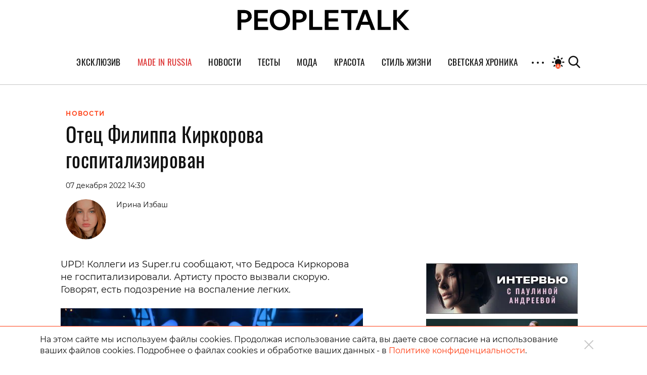

--- FILE ---
content_type: text/html; charset=UTF-8
request_url: https://peopletalk.ru/article/otets-filippa-kirkorova-gospitalizirovan/
body_size: 29012
content:
<!DOCTYPE html>
<html lang="ru">
<head>
    <meta charset="utf-8">
    <title>Отец Филиппа Киркорова госпитализирован </title>
    <meta name="viewport" content="width=device-width, initial-scale=1.0"> <!--, maximum-scale=1.0, user-scalable=no-->
    <meta name="pmail-verification" content="83f2c929ac9d63e1aaa63fd2d2632d7f">

    
    
    
<!-- This site is optimized with the Yoast SEO Premium plugin v5.1 - https://yoast.com/wordpress/plugins/seo/ -->
<meta name="description" content="Бедрос Киркоров госпитализирован в одну из столичных больниц с пневматороксом."/>
<link rel="canonical" href="https://peopletalk.ru/article/otets-filippa-kirkorova-gospitalizirovan/" />
<meta property="og:locale" content="ru_RU" />
<meta property="og:type" content="article" />
<meta property="og:title" content="Отец Филиппа Киркорова госпитализирован" />
<meta property="og:description" content="Бедрос Киркоров госпитализирован в одну из столичных больниц с пневматороксом." />
<meta property="og:url" content="https://peopletalk.ru/article/otets-filippa-kirkorova-gospitalizirovan/" />
<meta property="og:site_name" content="PEOPLETALK" />
<meta property="article:publisher" content="https://www.facebook.com/PeopleTalk.rus/" />
<meta property="article:tag" content="Бедрос Киркоров" />
<meta property="article:tag" content="Филипп Киркоров" />
<meta property="article:section" content="НОВОСТИ" />
<meta property="article:published_time" content="2022-12-07T14:30:43+03:00" />
<meta property="article:modified_time" content="2022-12-07T14:47:10+03:00" />
<meta property="og:updated_time" content="2022-12-07T14:47:10+03:00" />
<meta property="fb:app_id" content="1954871437861826" />
<meta property="og:image" content="https://st.peopletalk.ru/wp-content/uploads/2022/04/lgn48448554-scaled.jpg" />
<meta property="og:image:secure_url" content="https://st.peopletalk.ru/wp-content/uploads/2022/04/lgn48448554-scaled.jpg" />
<meta name="twitter:card" content="summary" />
<meta name="twitter:description" content="Бедрос Киркоров госпитализирован в одну из столичных больниц с пневматороксом." />
<meta name="twitter:title" content="Отец Филиппа Киркорова госпитализирован" />
<meta name="twitter:site" content="@Peopletalkru" />
<meta name="twitter:image" content="https://st.peopletalk.ru/wp-content/uploads/2022/04/lgn48448554-scaled.jpg" />
<meta name="twitter:creator" content="@Peopletalkru" />
<meta property="DC.date.issued" content="2022-12-07T14:30:43+03:00" />
<!-- / Yoast SEO Premium plugin. -->

<link rel='dns-prefetch' href='//st.peopletalk.ru' />
<link rel='dns-prefetch' href='//s.w.org' />
<link rel="preload" as="image" href="https://st.peopletalk.ru/wp-content/uploads/2022/04/lgn48448554-640x427.jpg" /><link rel='stylesheet' id='wp-block-library-css'  href='https://peopletalk.ru/wp-includes/css/dist/block-library/style.min.css?ver=5.3'  media='all' />
<link rel='stylesheet' id='guten_blocks-cgb-style-css-css'  href='https://peopletalk.ru/wp-content/plugins/guten-blocks/dist/blocks.style.build.css'  media='all' />
<link rel='stylesheet' id='gutenberg_animate_block-style-css-css'  href='https://peopletalk.ru/wp-content/plugins/animation-block/dist/block.css?ver=1.0.1'  media='all' />
<link rel='stylesheet' id='vendor-css'  href='https://st.peopletalk.ru/wp-content/themes/peopletalk2019/dist/css/vendor.min.css?ver=1729527518'  media='all' />
<link rel='stylesheet' id='styles-css'  href='https://st.peopletalk.ru/wp-content/themes/peopletalk2019/dist/css/styles.min.css?ver=1746109103'  media='all' />
<link rel="alternate" type="application/json+oembed" href="https://peopletalk.ru/wp-json/oembed/1.0/embed?url=https%3A%2F%2Fpeopletalk.ru%2Farticle%2Fotets-filippa-kirkorova-gospitalizirovan%2F" />
<link rel="alternate" type="text/xml+oembed" href="https://peopletalk.ru/wp-json/oembed/1.0/embed?url=https%3A%2F%2Fpeopletalk.ru%2Farticle%2Fotets-filippa-kirkorova-gospitalizirovan%2F&#038;format=xml" />
<link rel="amphtml" href="https://peopletalk.ru/article/otets-filippa-kirkorova-gospitalizirovan/amp/" /><link rel="icon" type="image/png" href="https://st.peopletalk.ru/wp-content/uploads/2020/03/cropped-favicon-32x32.png" sizes="32x32" />
<link rel="icon" type="image/png" href="https://st.peopletalk.ru/wp-content/uploads/2020/03/cropped-favicon-192x192.png" sizes="192x192" />
<link rel="apple-touch-icon-precomposed" href="https://st.peopletalk.ru/wp-content/uploads/2020/03/cropped-favicon-180x180.png" />
<meta name="msapplication-TileImage" content="https://st.peopletalk.ru/wp-content/uploads/2020/03/cropped-favicon-270x270.png" />


    <!-- Google tag (gtag.js) -->
    <script async src="https://www.googletagmanager.com/gtag/js?id=G-6RYW5VXX0L"></script>
    <script>
        window.dataLayer = window.dataLayer || [];

        function gtag() {
            dataLayer.push(arguments);
        }

        gtag('js', new Date());
        gtag('config', 'G-6RYW5VXX0L');
    </script>
    <!-- / Google tag (gtag.js) -->

    <!-- Google Analytics -->
    <script>
        var GTMObject = document.createElement('script');
        GTMObject.src = 'https://www.googletagmanager.com/gtag/js?id=UA-65086745-1';
        GTMObject.async = true;
        document.getElementsByTagName('head')[0].appendChild(GTMObject);
        window.dataLayer = window.dataLayer || [];

        function gtag() {
            dataLayer.push(arguments);
        }

        gtag('js', new Date());
        gtag('config', 'UA-65086745-1');
    </script>
    <!-- / Google Analytics -->

    <!-- Yandex.Metrika counter -->
    <script>
        (function (d, w, c) {
            (w[c] = w[c] || []).push(function () {
                try {
                    w.yaCounter27493635 = new Ya.Metrika({
                        id: 27493635,
                        clickmap: true,
                        trackLinks: true,
                        accurateTrackBounce: true
                    });
                } catch (e) {
                }
            });

            var n = d.getElementsByTagName('script')[0],
                x = 'https://mc.yandex.ru/metrika/watch.js',
                s = d.createElement('script'),
                f = function () {
                    n.parentNode.insertBefore(s, n);
                };
            for (var i = 0; i < document.scripts.length; i++) {
                if (document.scripts[i].src === x) {
                    return;
                }
            }
            s.type = 'text/javascript';
            s.async = true;
            s.src = x;

            if (w.opera == '[object Opera]') {
                d.addEventListener('DOMContentLoaded', f, false);
            } else {
                f();
            }
        })(document, window, 'yandex_metrika_callbacks');
    </script>
    <!-- /Yandex.Metrika counter -->

    <script>
        (function (w, d) {
            var c = d.createElement('script');
            c.src = 'https://yastatic.net/es5-shims/0.0.2/es5-shims.min.js';
            var f = function () {
                var p = d.getElementsByTagName('script')[0];
                p.parentNode.insertBefore(c, p);
            };
            '[object Opera]' == w.opera ? d.addEventListener('DOMContentLoaded', f, !1) : f();
        })(window, document);
        (function (w, d) {
            var c = d.createElement('script');
            c.src = 'https://yastatic.net/share2/share.js';
            var f = function () {
                var p = d.getElementsByTagName('script')[0];
                p.parentNode.insertBefore(c, p);
            };
            '[object Opera]' == w.opera ? d.addEventListener('DOMContentLoaded', f, !1) : f();
        })(window, document);
    </script>

    <style>
        .fancybox-container {
            z-index: 9999999999999 !important;
        }
    </style>

    

    <!-- <link rel="preload" as="image" href="https://st.peopletalk.ru/wp-content/uploads/2023/05/694a4d611a74c101b4d8c34809118132.png"> -->

<style>
/* стили для заглушки баннера-верхней перетяжки */
/*
 @media screen and (min-width: 992px) {
    #adfox_1485216566669788 {
        min-height: 250px;
    }
}
@media screen and (min-width: 768px) and (max-width: 991px) {
    #adfox_1485216588844910 {
        min-height: 250px;
    }
}
@media screen and (max-width: 767px) {
    #adfox_1485216606195778 {
        min-height: 250px;
        margin: 40px auto !important;
    }   
}
*/

#adfox_1485216566669788,
#adfox_1485216588844910,
#adfox_1485216606195778 {
    height: 0;
    margin: 0;
}  
/* стили для заглушки баннера-верхней перетяжки */

@media screen and (min-width: 992px) {
    .list_9418681 {max-width:50%; margin: 0 auto;}
}

html {scroll-behavior: smooth;}
.site__menu-list>li{
padding: 0 14px!important;} .buzz-container{ max-width: 530px !important; margin: 0 auto;} .buzz-container__wrapper{ max-width: 530px !important; margin: 0 auto;} .desk300x600{ margin: 0 auto !important;} .mob300x250{ margin-top: -10px; margin-bottom: 15px; margin: 0 auto !important;} .itinkers-sign{ visibility: hidden;} .advertising-in-article{ max-height: 940px !important;} .artist-page .bio-wrapper .advertising{ height: 940px !important; margin-left: 15px !important;} .interview-content-wrapper .advertising{ height: 940px !important;}

/* Задаем минимальную высоту блоков для РСЯ, обнуляем высоту, если блок оказался пустым */
div[id^="adfox_160517974604566501"],div[id^="adfox_160517975033814046"],div[id^="adfox_16051797548243883"],div[id^="adfox_1485216766287428"],div[id^="adfox_1485216797677824"],div[id^="adfox_1485216813283332"],div[id^="adfox_158151244349095132"],div[id^="adfox_158151245031716232"],div[id^="adfox_158151245778453430"],div[id^="adfox_160319620642827845"],div[id^="adfox_160319621575316945"],div[id^="adfox_160319622583764065"],div[id^="adfox_1487123483373750"],div[id^="adfox_1487123599699020"],div[id^="adfox_1487123715121628"],div[id^="adfox_148712348310368"],div[id^="adfox_1487123599917121"],div[id^="adfox_148712371528821"],div[id^="adfox_1487123483106657"],div[id^="adfox_1487123599557111"],div[id^="adfox_1487123715692266"],div[id^="adfox_1487123483368711"],div[id^="adfox_1487123599644731"],div[id^="adfox_1487123715498798"],div[id^="adfox_1487123483501752"],div[id^="adfox_1487123599334332"],div[id^="adfox_1487123715455741"],div[id^="adfox_1487123483558184"],div[id^="adfox_1487123599795124"],div[id^="adfox_1487123715676593"],div[id^="adfox_1487120735660908"],div[id^="adfox_1487122238506212"],div[id^="adfox_1487122252790480"]{min-height:100px;}
/* Ограничение высота бокового в десктопе */
div[id^="adfox_160517974604566501"],div[id^="adfox_1485216766287428"],div[id^="adfox_158151244349095132"]{max-height:600px}
/* Ограничение высота бокового в мобилке */
div[id^="adfox_160517975033814046"],div[id^="adfox_16051797548243883"],div[id^="adfox_1485216797677824"],div[id^="adfox_1485216813283332"],div[id^="adfox_158151245031716232"],div[id^="adfox_158151245778453430"]{max-height:400px;}
/* Обнуляем высоту блоков для РСЯ, если блок оказался пустым */
div[id^="adfox_160517974604566501"]:empty,div[id^="adfox_160517975033814046"]:empty,div[id^="adfox_16051797548243883"]:empty,div[id^="adfox_1485216766287428"]:empty,div[id^="adfox_1485216797677824"]:empty,div[id^="adfox_1485216813283332"]:empty,div[id^="adfox_158151244349095132"]:empty,div[id^="adfox_158151245031716232"]:empty,div[id^="adfox_158151245778453430"]:empty,div[id^="adfox_160319620642827845"]:empty,div[id^="adfox_160319621575316945"]:empty,div[id^="adfox_160319622583764065"]:empty,div[id^="adfox_1487123483373750"]:empty,div[id^="adfox_1487123599699020"]:empty,div[id^="adfox_1487123715121628"]:empty,div[id^="adfox_148712348310368"]:empty,div[id^="adfox_1487123599917121"]:empty,div[id^="adfox_148712371528821"]:empty,div[id^="adfox_1487123483106657"]:empty,div[id^="adfox_1487123599557111"]:empty,div[id^="adfox_1487123715692266"]:empty,div[id^="adfox_1487123483368711"]:empty,div[id^="adfox_1487123599644731"]:empty,div[id^="adfox_1487123715498798"]:empty,div[id^="adfox_1487123483501752"]:empty,div[id^="adfox_1487123599334332"]:empty,div[id^="adfox_1487123715455741"]:empty,div[id^="adfox_1487123483558184"]:empty,div[id^="adfox_1487123599795124"]:empty,div[id^="adfox_1487123715676593"]:empty,div[id^="adfox_1487120735660908"]:empty,div[id^="adfox_1487122238506212"]:empty,div[id^="adfox_1487122252790480"]:empty{min-height:0!important}

</style>

<script>
    // отменяем "прилипание" верхней перетяжки  в desktop + tablet через 10 сек
    document.addEventListener('DOMContentLoaded', function () {
        function addStyleUpDT() {
            document.getElementById('adfox_1485216566669788').style.position = 'relative';
            document.getElementById('adfox_1485216588844910').style.position = 'relative';
        };
        // setInterval(addStyleUpDT, 10000);
    }, false);
</script>

<script>
    // отменяем "прилипание" верхней перетяжки в phones через 10 сек
    document.addEventListener('DOMContentLoaded', function () {
        function addStyleUpM() {
            document.getElementById('adfox_1485216606195778').style.position = 'relative';
        };
        // setInterval(addStyleUpM, 10000);
    }, false);
</script>

<script>
    // перезагружаем все баннеры несколько раз через 45-60 сек времени 
        // document.addEventListener('DOMContentLoaded', function () {
        //     function getRandomInt(min, max) {
        //         return Math.floor(Math.random() * (max - min)) + min;
        //     };

        //     timeX = getRandomInt(300000, 360000); //console.log(timeX);

        //     timeX1 = getRandomInt(40000, 55000);
        //     timeX2 = getRandomInt(90000, 105000);
        //     timeX3 = getRandomInt(140000, 150000);

        //     console.log('Перезагрузка 1й раз через:', timeX1);
        //     console.log('Перезагрузка 2й раз через:', timeX2);
        //     console.log('Перезагрузка 3й раз через:', timeX3);

        //     function reloadAllAdFox() {
        //         window.Ya.adfoxCode.clearSession();
        //         window.Ya.adfoxCode.reload();
        //         console.log('Reload all banners!');
        //     };

        //     setTimeout(reloadAllAdFox, timeX);
        //     setTimeout(reloadAllAdFox, timeX1);
        //     setTimeout(reloadAllAdFox, timeX2);
        //     setTimeout(reloadAllAdFox, timeX3);

        // }, false);
</script>

<script>
    // перезагружаем боковой баннер в десктопе через N(1-3) времени 3 раза 

    document.addEventListener('DOMContentLoaded', function () {
        function getRandomInt(min, max) {
            return Math.floor(Math.random() * (max - min)) + min;
        };

        timeX = getRandomInt(40000, 50000);
        timeX2 = getRandomInt(90000, 100000);
        timeX3 = getRandomInt(140000, 150000);

        //console.log('Перезагрузка 1й раз через:', timeX);
        //console.log('Перезагрузка 2й раз через:', timeX2);
        //console.log('Перезагрузка 3й раз через:', timeX3);

        function reloadAdFoxDesktopRight() {
            var idAdFox = document.querySelector('[id^="adfox_1485216766287428_"]').id;
            window.Ya.adfoxCode.clearSession();
            window.Ya.adfoxCode.reload(idAdFox);
            //console.log('Перезагрузка бокового');
        };

        function reloadAdFoxDesktopRightArticle() {
            window.Ya.adfoxCode.clearSession();
            window.Ya.adfoxCode.reload();
            //console.log('Перезагрузка всех баннеров');
        };

        // setTimeout(reloadAdFoxDesktopRight, timeX);
        // setTimeout(reloadAdFoxDesktopRight, timeX2);
        // setTimeout(reloadAdFoxDesktopRight, timeX3);

        var url_article = window.location.href;
        if (url_article.indexOf('peopletalk.ru/article') != -1) {
            if (/Android|webOS|iPhone|iPad|iPod/i.test(navigator.userAgent)) {
                console.log('Mobile device');
            } else {
                console.log('Desktop');
                // setTimeout(reloadAdFoxDesktopRightArticle, timeX);
                // setTimeout(reloadAdFoxDesktopRightArticle, timeX2);
                // setTimeout(reloadAdFoxDesktopRightArticle, timeX3);
            };
        };

    }, false);
</script>

<script>
    // перезагружаем малый боковой баннер 300x100 через N(1-3) времени 5 раз

    document.addEventListener('DOMContentLoaded', function () {
        function getRandomInt(min, max) {
            return Math.floor(Math.random() * (max - min)) + min;
        };

        timeX101 = getRandomInt(40000, 50000);
        timeX102 = getRandomInt(90000, 100000);
        timeX103 = getRandomInt(140000, 150000);
        timeX104 = getRandomInt(190000, 200000);
        timeX105 = getRandomInt(240000, 250000);
        timeX106 = getRandomInt(290000, 300000);

        //console.log('Перезагрузка 300x100 1й раз через:', timeX101);
        //console.log('Перезагрузка 300x100 2й раз через:', timeX102);
        //console.log('Перезагрузка 300x100 3й раз через:', timeX103);

        function reloadAdFox300x100all() {
          var idAdFox300x1000 = document.querySelector('[id^="adfox_1690326195222864_"]').id;
          var idAdFox300x1001 = document.querySelector('[id^="adfox_164761229473262286_"]').id;
          var idAdFox300x1002 = document.querySelector('[id^="adfox_164761243114795586_"]').id;
          var idAdFox300x1003 = document.querySelector('[id^="adfox_164761237481472926_"]').id;
          
          var idAdFox300x2001 = document.querySelector('[id^="adfox_169021197632116709_"]').id;
          var idAdFox300x2002 = document.querySelector('[id^="adfox_1485216797677824_"]').id;
          var idAdFox300x2003 = document.querySelector('[id^="adfox_1485216813283332_"]').id;
          
          // window.Ya.adfoxCode.clearSession();
          window.Ya.adfoxCode.reload(idAdFox300x1000);
              
          window.Ya.adfoxCode.reload(idAdFox300x1001);
          window.Ya.adfoxCode.reload(idAdFox300x1002);
          window.Ya.adfoxCode.reload(idAdFox300x1003);

          window.Ya.adfoxCode.reload(idAdFox300x2001);
          window.Ya.adfoxCode.reload(idAdFox300x2002);
          window.Ya.adfoxCode.reload(idAdFox300x2003);
          
          // console.log('Перезагрузка малого бокового 300x100');
        };

        setTimeout(reloadAdFox300x100all, timeX101);
        setTimeout(reloadAdFox300x100all, timeX102);
        setTimeout(reloadAdFox300x100all, timeX103);
        setTimeout(reloadAdFox300x100all, timeX104);
        setTimeout(reloadAdFox300x100all, timeX105);
        setTimeout(reloadAdFox300x100all, timeX106);
		
    }, false);
</script>
</head>

<!-- Body-->
<body class="post-template-default single single-post postid-6390861 single-format-standard wp-embed-responsive auto layer-enabled">

<noscript>
    <div><img src="https://mc.yandex.ru/watch/27493635" style="position:absolute; left:-9999px;" alt=""/></div>
</noscript>

<script>
    // Управление темой сайта
    if (localStorage.colorScheme === undefined) localStorage.colorScheme = 'auto'

    if (localStorage.colorScheme !== 'auto') {
        document.body.classList.remove('auto');
    }

    let darkThemeSystem = window.matchMedia && window.matchMedia('(prefers-color-scheme: dark)').matches;
    if ((darkThemeSystem || localStorage.colorScheme === 'on') && localStorage.colorScheme !== 'off') {
        document.body.classList.add('dark');
    }

    // Отслеживание смены цветовой схемы устройства
    window.matchMedia('(prefers-color-scheme: dark)').addEventListener('change', event => {
        if (localStorage.colorScheme === 'auto') {
            if (event.matches) {
                document.body.classList.add('dark');
            } else {
                document.body.classList.remove('dark');
            }
        }
    });

    document.addEventListener('DOMContentLoaded', () => {
        const btns = document.querySelectorAll('.toggle__btn');

        for (let i = 0; i < btns.length; i++) {
            btns[i].addEventListener('click', () => {
                switch (localStorage.colorScheme) {

                    // Включение темной темы
                    case 'off':
                        localStorage.colorScheme = 'on'
                        document.body.classList.add('dark');
                        break;

                    // Включение авто-настройки
                    case 'on':
                        localStorage.colorScheme = 'auto';
                        document.body.classList.add('auto');
                        if (darkThemeSystem) {
                            document.body.classList.add('dark');
                        } else {
                            document.body.classList.remove('dark');
                        }
                        break;

                    // Выключение авто-настройки
                    case 'auto':
                        document.body.classList.remove('auto');
                        if (darkThemeSystem) {
                            localStorage.colorScheme = 'off';
                            document.body.classList.remove('dark');
                        } else {
                            localStorage.colorScheme = 'on';
                            document.body.classList.add('dark');
                        }
                        break;
                }
            });
        }
    });
</script>

            <!--AdFox START-->
            <!--peopletalk-->
            <!--Площадка: peopletalk.ru // new / * / *-->
            <!--Тип баннера: (upd. 2022-03-22 18-42) 02. BackGround-->
            <!--Расположение: Desktops-->
            <div id="adfox_1485556257278139"></div>

            <!--AdFox START-->
            <!--peopletalk-->
            <!--Площадка: peopletalk.ru // new / * / *-->
            <!--Тип баннера: (upd. 2022-03-22 18-42) 02. BackGround-->
            <!--Расположение: Tablets-->
            <div id="adfox_1485556301447963"></div>

            <!--AdFox START-->
            <!--peopletalk-->
            <!--Площадка: peopletalk.ru // new / * / *-->
            <!--Тип баннера: (upd. 2022-03-22 18-42) 02. BackGround-->
            <!--Расположение: Phones-->
            <div id="adfox_1485556318473447"></div>

            <!-- ********************************************************************** -->
            <!--AdFox START-->
            <!--peopletalk-->
            <!--Площадка: peopletalk.ru // new / * / *-->
            <!--Тип баннера: (upd. 2022-03-22 18-42) 1x1-->
            <!--Расположение: <верх страницы>-->
            <div id="adfox_150391635943165167__Bg7SXVW1NIR0erP" class="js__adBlockWithLink adBlockWithLink"></div>

            <!--AdFox START-->
            <!--peopletalk-->
            <!--Площадка: peopletalk.ru // new / * / *-->
            <!--Тип баннера: (upd. 2022-03-22 18-42) 1x1-->
            <!--Расположение: <середина страницы>-->
            <div id="adfox_150391638462851633__Bg7SXVW1NIR0erP" class="js__adBlockWithLink adBlockWithLink"></div>

            <!--AdFox START-->
            <!--peopletalk-->
            <!--Площадка: peopletalk.ru // new / * / *-->
            <!--Тип баннера: (upd. 2022-03-22 18-42) 1x1-->
            <!--Расположение: <низ страницы>-->
            <div id="adfox_150391637358338879__Bg7SXVW1NIR0erP" class="js__adBlockWithLink adBlockWithLink"></div><script>
  window.addEventListener('load', () => {
                window.yaContextCb.push(()=>{
                Ya.adfoxCode.createAdaptive({
                ownerId: 243658,
                containerId: 'adfox_1485556257278139',
                params: {
                    pp: 'ijy',
                    ps: 'cisx',
                    p2: 'fmhl',
                    puid10: '', 
                    puid4: '25',
                },
                onRender: function() {
                     document.getElementsByTagName('body')[0].classList.add('adfox-brending'); 
                     
                     let event = new Event('branding:rendered');
                     document.dispatchEvent(event);
                }
            }, ['desktop'], {
                tabletWidth: 991,
                phoneWidth: 767,
                isAutoReloads: true
                });
            });
            
            window.yaContextCb.push(()=>{
                //Ya.adfoxCode.createScroll({ 
                Ya.adfoxCode.createAdaptive({
                ownerId: 243658,
                containerId: 'adfox_1485556301447963',
                params: {
                    pp: 'ijx',
                    ps: 'cisx',
                    p2: 'fmhl',
                    puid10: '', 
                    puid4: '25'
                }
            }, ['tablet'], {
                tabletWidth: 991,
                phoneWidth: 767,
                isAutoReloads: true
                });
            });
            
            window.yaContextCb.push(()=>{
                //Ya.adfoxCode.createScroll({ 
                Ya.adfoxCode.createAdaptive({
                ownerId: 243658,
                containerId: 'adfox_1485556318473447',
                params: {
                    pp: 'ijw',
                    ps: 'cisx',
                    p2: 'fmhl',
                    puid10: '', 
                    puid4: '25'
                }
            }, ['phone'], {
                tabletWidth: 991,
                phoneWidth: 767,
                isAutoReloads: true
                });
            });
            
            window.yaContextCb.push(()=>{
                //Ya.adfoxCode.createScroll({ 
                Ya.adfoxCode.create({
                ownerId: 243658,
                containerId: 'adfox_150391635943165167__Bg7SXVW1NIR0erP',
                params: {
                    pp: 'g',
                    ps: 'cisx',
                    p2: 'frfe',
                    puid10: '', 
                    puid4: '25'
                }
                });
            });
            
            window.yaContextCb.push(()=>{
                //Ya.adfoxCode.createScroll({ 
                Ya.adfoxCode.create({
                ownerId: 243658,
                containerId: 'adfox_150391638462851633__Bg7SXVW1NIR0erP',
                params: {
                    pp: 'h',
                    ps: 'cisx',
                    p2: 'frfe',
                    puid10: '', 
                    puid4: '25'
                }
                });
            });
            
            window.yaContextCb.push(()=>{
                //Ya.adfoxCode.createScroll({ 
                Ya.adfoxCode.create({
                ownerId: 243658,
                containerId: 'adfox_150391637358338879__Bg7SXVW1NIR0erP',
                params: {
                    pp: 'i',
                    ps: 'cisx',
                    p2: 'frfe',
                    puid10: '', 
                    puid4: '25'
                }
                });
            });
  })
</script>
            <!--AdFox START-->
            <!--peopletalk-->
            <!--Площадка: peopletalk.ru // new / * / *-->
            <!--Тип баннера: (upd. 2022-03-22 18-42) 01. FullScreen-->
            <!--Расположение: <верх страницы>-->
            <div id="adfox_1485215940670175__2DjWNv34hLymcqI" class="js__adBlockWithLink adBlockWithLink"></div><script>
  window.addEventListener('load', () => {
                window.yaContextCb.push(()=>{
                Ya.adfoxCode.createAdaptive({
                ownerId: 243658,
                containerId: 'adfox_1485215940670175__2DjWNv34hLymcqI',
                params: {
                    pp: 'g',
                    ps: 'cisx',
                    p2: 'fkkr',
                    puid10: '', 
                    puid4: '25'
                }
            }, ['desktop', 'tablet', 'phone'], {
                tabletWidth: 991,
                phoneWidth: 767,
                isAutoReloads: true
                });
            });
  })
</script>
            <!--AdFox START-->
            <!--peopletalk-->
            <!--Площадка: peopletalk.ru // new / * / *-->
            <!--Тип баннера: (upd. 2022-03-22 18-42) 03. Перетяжка верхняя-->
            <!--Расположение: Desktops-->
            <div id="adfox_1485216566669788" class="js__adBlockWithLink adBlockWithLink"></div>

            <!--AdFox START-->
            <!--peopletalk-->
            <!--Площадка: peopletalk.ru // new / * / *-->
            <!--Тип баннера: (upd. 2022-03-22 18-42) 03. Перетяжка верхняя-->
            <!--Расположение: Tablets-->
            <div id="adfox_1485216588844910" class="js__adBlockWithLink adBlockWithLink"></div><script>
  window.addEventListener('load', () => {
                window.yaContextCb.push(()=>{
                Ya.adfoxCode.createAdaptive({
                ownerId: 243658,
                containerId: 'adfox_1485216566669788',
                params: {
                    pp: 'ijy',
                    ps: 'cisx',
                    p2: 'fknx',
                    puid10: '', 
                    puid4: '25'
                },
            }, ['desktop'], {
                tabletWidth: 991,
                phoneWidth: 767,
                isAutoReloads: true
                });
            });

            window.yaContextCb.push(()=>{
                Ya.adfoxCode.createAdaptive({
                ownerId: 243658,
                containerId: 'adfox_1485216588844910',
                params: {
                    pp: 'ijx',
                    ps: 'cisx',
                    p2: 'fknx',
                    puid10: '', 
                    puid4: '25'
                },
                onRender: function() {
                    let container = document.getElementById('adfox_1485216588844910')
                    container.after('<a class="text-gray disabled text-xs" href="https://peopletalk.ru/advertisement-page/" target="_blank">Реклама</a>')
                }
            }, ['tablet'], {
                tabletWidth: 991,
                phoneWidth: 767,
                isAutoReloads: true
                });
            });
  })
</script>

<div class="content-wrapper">
    <!-- Site Header-->
    <header class="site__header">
        <div class="site__header-inner container position-relative">
            <div class="row align-items-center justify-content-center main-logo-container">
                <a class="logo-pick" href="https://peopletalk.ru">
                                        <svg xmlns="http://www.w3.org/2000/svg" width="100%"  viewBox="0 0 1906 231.9"><path d="M763.5,53.9c0,0,0-.1,0-.2-1.5-4.7-3.4-9.3-5.8-13.5-.8-1.3-1.6-2.6-2.4-3.8-7.4-10.6-17.6-18.6-30.7-23.9-10.4-4.3-22-6.8-34.8-7.7-3.2-.2-6.5-.3-9.8-.3h-69.4v223h41.1v-82.6h28.3c3.8,0,7.6-.2,11.2-.5h0c12-1,23.1-3.6,33.2-7.9,13.2-5.6,23.4-13.6,30.8-24.3,7.4-10.6,11.1-23,11.1-37.7s-.9-14.2-2.7-20.6ZM688.4,110.2c-.6,0-36.8,0-36.8,0V39.3h36.8c20.3,0,36.8,15.1,36.8,35.4s-16.5,35.5-36.8,35.5Z"/><path d="M153,53.9c0,0-2.7-8.1-5.9-13.7s-14.1-19.9-33.1-27.7c-10.4-4.3-22-6.8-34.8-7.7-3.2-.2-6.5-.3-9.8-.3H0v223h41.1v-82.6h28.3c3.8,0,7.6-.2,11.2-.5h0c19.1-1.6,47.5-8.5,64-32.2s11.1-23,11.1-37.7-.9-14.2-2.7-20.6ZM77.9,110.2c-.6,0-36.8,0-36.8,0V39.2h36.8c20.3,0,36.8,15.1,36.8,35.4s-16.5,35.5-36.8,35.5Z"/><path d="M335.7,4.5v34.3h-110.5v59.5h103.6v34.7h-103.6v60.1h113.4v34.2h0s0,.2,0,.2h0c0,.1-154.3.1-154.3.1V4.5h151.6Z"/><path d="M469.5,0c21.6,0,41.5,4.9,58.5,14.8,16.7,9.7,29.8,23.2,39.4,40.4l.5.8h0s.4.8.4.8c9.2,17.4,13.8,37.3,13.8,59.6s-4.8,42.8-14.3,60.3c-9.4,17.3-22.4,30.7-39.1,40.3l-.8.5c-17.1,9.6-36.6,14.4-58.4,14.4s-40.1-4.7-56.9-14l-.8-.4c-17.1-9.6-30.5-23.2-40.1-40.7-9.6-17.5-14.4-37.6-14.4-60.3s4.8-42.8,14.4-60.5c9.6-17.6,23-31.4,39.9-41.2h0l.8-.5C429.2,4.8,448.3,0,469.5,0ZM469.6,35.7c-14.3,0-26.3,3.4-36.7,10.2h0c-10.4,6.8-18.4,16.3-23.9,28.5-5.5,12.3-8.3,26.2-8.3,42s2.7,29.2,8.1,41.1l.3.6h0s.3.6.3.6c5.5,11.8,13.5,20.9,23.8,27.5,10.5,6.7,22.7,10,36.5,10s26.2-3.3,36.4-9.7l.5-.3c10.3-6.7,18.3-16.1,23.9-28.1,5.6-12,8.4-25.9,8.4-41.7s-2.9-29.7-8.4-41.9h0c-5.6-12.1-13.6-21.7-23.9-28.5-10.3-6.9-22.6-10.4-36.9-10.4Z"/><path d="M835.8,4.5v188.6h103.5s0,34.3,0,34.3h-144.5V4.5h41.1Z"/><path d="M1333.3,4.5v34.7h-72.1c0,0-.3,188.3-.3,188.3h-41.1V39.2c0,0-72.3,0-72.3,0V4.5h185.8Z"/><path d="M1439.9,4.5h0c0,.1,81.9,212.6,85.8,222.7v.3c.1,0-43.9,0-43.9,0h0c-2.6-6.9-5.3-14.2-8-21.8,0,0-11.3-31.4-12.8-35.6h-90.9c-2.2,6.1-16.1,45.9-20.4,57.2h0c0,.1-41.8.1-41.8.1v-.3c4.3-11.3,84-222.6,84-222.6h0c0-.1,48-.1,48-.1ZM1382.6,135.5h65.4l-32.5-89.2h-.9l-32,89.2Z"/><path d="M1595.3,4.5v188.6h103.5v34.3h-144.5V4.5h41.1Z"/><path d="M1767.7,4.5v94l85.1-93.9h0c0,0,50.6,0,50.6,0l-.4.4-100.1,107.4,102.7,114.9.3.4h-50.6c0,0-87.7-100.8-87.7-100.8v100.8h-41.1V4.5h41.1Z"/><path d="M1119,4.5v34.3h-110.5v59.5h103.6v34.7h-103.6v60.1h113.4v34.2h0s0,.2,0,.2h0c0,.1-154.3.1-154.3.1V4.5h151.6Z"/></svg>
                </a>
                <div class="search-with-logo">
                    <ul class="user__select list-unstyled">
                        <li>
                            <button class="toggle__btn">
                                <svg class="night toggle__sun" viewBox="0 0 10.583 10.583"
                                     xmlns="http://www.w3.org/2000/svg">
                                    <path d="M 5.3 0.3 c -0.3 0 -0.5 0.2 -0.5 0.4 v 1 c 0 0.2 0.2 0.4 0.5 0.4 s 0.5 -0.2 0.5 -0.4 V 0.7 c 0 -0.2 -0.2 -0.4 -0.5 -0.4 z M 8.4 1.6 a 0.3 0.3 0 0 0 -0.2 0.1 l -0.7 0.7 c -0.1 0.1 -0.1 0.4 0.1 0.6 c 0.2 0.2 0.5 0.2 0.6 0.1 l 0.7 -0.7 c 0.1 -0.1 0.1 -0.4 -0.1 -0.6 a 0.5 0.5 0 0 0 -0.4 -0.2 z m -6.3 0 a 0.5 0.5 0 0 0 -0.4 0.2 c -0.2 0.2 -0.2 0.5 -0.1 0.6 l 0.7 0.7 c 0.1 0.1 0.4 0.1 0.6 -0.1 c 0.2 -0.2 0.2 -0.5 0.1 -0.6 l -0.7 -0.7 a 0.3 0.3 0 0 0 -0.2 -0.1 z m 3.1 1.1 a 2.6 2.6 0 0 0 -2.6 2.6 a 2.6 2.6 0 0 0 2.6 2.6 a 2.6 2.6 0 0 0 2.6 -2.6 a 2.6 2.6 0 0 0 -2.6 -2.6 z m 3.6 2.1 c -0.2 0 -0.4 0.2 -0.4 0.5 s 0.2 0.5 0.4 0.5 h 1 c 0.2 0 0.4 -0.2 0.4 -0.5 s -0.2 -0.5 -0.4 -0.5 z m -8.2 0 c -0.2 0 -0.4 0.2 -0.4 0.5 s 0.2 0.5 0.4 0.5 h 1 c 0.2 0 0.4 -0.2 0.4 -0.5 s -0.2 -0.5 -0.4 -0.5 z m 7.3 2.6 a 0.5 0.5 0 0 0 -0.4 0.2 c -0.2 0.2 -0.2 0.5 -0.1 0.6 l 0.7 0.7 c 0.1 0.1 0.4 0.1 0.6 -0.1 c 0.2 -0.2 0.2 -0.5 0.1 -0.6 l -0.7 -0.7 a 0.3 0.3 0 0 0 -0.2 -0.1 z m -5.4 0 a 0.3 0.3 0 0 0 -0.2 0.1 l -0.7 0.7 c -0.1 0.1 -0.1 0.4 0.1 0.6 c 0.2 0.2 0.5 0.2 0.6 0.1 l 0.7 -0.7 c 0.1 -0.1 0.1 -0.4 -0.1 -0.6 a 0.5 0.5 0 0 0 -0.4 -0.2 z m 2.7 1.1 c -0.3 0 -0.5 0.2 -0.5 0.4 v 1 c 0 0.2 0.2 0.4 0.5 0.4 s 0.5 -0.2 0.5 -0.4 V 8.9 c 0 -0.2 -0.2 -0.4 -0.5 -0.4 z"/>
                                </svg>
                                <svg class="night toggle__moon" xmlns="http://www.w3.org/2000/svg"
                                     viewBox="0 0 10.583 10.583">
                                    <path d="M 5.3 0.3 a 5 5 0 0 0 -5 5 a 5 5 0 0 0 5 5 a 5 5 0 0 0 2.1 -0.5 a 5 5 0 0 1 -3 -4.6 A 5 5 0 0 1 7.2 0.7 A 5 5 0 0 0 5.3 0.3 z"/>
                                </svg>
                                <svg class="night toggle__auto" xmlns="http://www.w3.org/2000/svg" width="10"
                                     height="10" viewBox="0 0 10 10" fill="none">
                                    <circle cx="5" cy="5" r="5" fill="#FF4920"/>
                                    <path d="M2.51965 7.95537C2.40386 7.95537 2.31123 7.92932 2.24175 7.87722C2.17228 7.82511 2.13175 7.75564 2.12017 7.66879C2.10859 7.58195 2.12596 7.48353 2.17228 7.37353L4.5257 2.09353C4.58359 1.95458 4.65596 1.85616 4.7428 1.79827C4.83544 1.74037 4.93675 1.71143 5.04675 1.71143C5.15096 1.71143 5.24649 1.74037 5.33333 1.79827C5.42596 1.85616 5.50123 1.95458 5.55912 2.09353L7.91254 7.37353C7.96465 7.48353 7.98491 7.58485 7.97333 7.67748C7.96175 7.76432 7.92412 7.83379 7.86044 7.8859C7.79675 7.93222 7.70702 7.95537 7.59123 7.95537C7.46386 7.95537 7.36254 7.92353 7.28728 7.85985C7.21202 7.79616 7.14544 7.69774 7.08754 7.56458L6.47965 6.15774L6.8878 6.4009H3.18833L3.5878 6.15774L2.98859 7.56458C2.9307 7.70353 2.86702 7.80485 2.79754 7.86853C2.72807 7.92643 2.63544 7.95537 2.51965 7.95537ZM5.02938 2.7709L3.71807 5.87985L3.50096 5.67143H6.56649L6.36675 5.87985L5.04675 2.7709H5.02938Z"
                                          fill="white"/>
                                </svg>
                            </button>
                        </li>
                        <li>
                            <a class="btn-search--open p-0" href="#">
                                <i class="icon icon-search m-0"></i>
                            </a>
                        </li>
                    </ul>
                </div>
            </div>
            <div class="row mx-0 navigation-center-wrapper">
                <div class="menu-mobile-wrapp">
                    <div class="menu-mobile__js">
                        <div class="menu-mobile__icon"></div>
                    </div>
                </div>
                <div class="text-xl-left text-center site__logo">
                    <a class="d-flex" href="https://peopletalk.ru">
                        <svg xmlns="http://www.w3.org/2000/svg" width="178" height="26" viewBox="0 0 1906 231.9"><path d="M763.5,53.9c0,0,0-.1,0-.2-1.5-4.7-3.4-9.3-5.8-13.5-.8-1.3-1.6-2.6-2.4-3.8-7.4-10.6-17.6-18.6-30.7-23.9-10.4-4.3-22-6.8-34.8-7.7-3.2-.2-6.5-.3-9.8-.3h-69.4v223h41.1v-82.6h28.3c3.8,0,7.6-.2,11.2-.5h0c12-1,23.1-3.6,33.2-7.9,13.2-5.6,23.4-13.6,30.8-24.3,7.4-10.6,11.1-23,11.1-37.7s-.9-14.2-2.7-20.6ZM688.4,110.2c-.6,0-36.8,0-36.8,0V39.3h36.8c20.3,0,36.8,15.1,36.8,35.4s-16.5,35.5-36.8,35.5Z"/><path d="M153,53.9c0,0-2.7-8.1-5.9-13.7s-14.1-19.9-33.1-27.7c-10.4-4.3-22-6.8-34.8-7.7-3.2-.2-6.5-.3-9.8-.3H0v223h41.1v-82.6h28.3c3.8,0,7.6-.2,11.2-.5h0c19.1-1.6,47.5-8.5,64-32.2s11.1-23,11.1-37.7-.9-14.2-2.7-20.6ZM77.9,110.2c-.6,0-36.8,0-36.8,0V39.2h36.8c20.3,0,36.8,15.1,36.8,35.4s-16.5,35.5-36.8,35.5Z"/><path d="M335.7,4.5v34.3h-110.5v59.5h103.6v34.7h-103.6v60.1h113.4v34.2h0s0,.2,0,.2h0c0,.1-154.3.1-154.3.1V4.5h151.6Z"/><path d="M469.5,0c21.6,0,41.5,4.9,58.5,14.8,16.7,9.7,29.8,23.2,39.4,40.4l.5.8h0s.4.8.4.8c9.2,17.4,13.8,37.3,13.8,59.6s-4.8,42.8-14.3,60.3c-9.4,17.3-22.4,30.7-39.1,40.3l-.8.5c-17.1,9.6-36.6,14.4-58.4,14.4s-40.1-4.7-56.9-14l-.8-.4c-17.1-9.6-30.5-23.2-40.1-40.7-9.6-17.5-14.4-37.6-14.4-60.3s4.8-42.8,14.4-60.5c9.6-17.6,23-31.4,39.9-41.2h0l.8-.5C429.2,4.8,448.3,0,469.5,0ZM469.6,35.7c-14.3,0-26.3,3.4-36.7,10.2h0c-10.4,6.8-18.4,16.3-23.9,28.5-5.5,12.3-8.3,26.2-8.3,42s2.7,29.2,8.1,41.1l.3.6h0s.3.6.3.6c5.5,11.8,13.5,20.9,23.8,27.5,10.5,6.7,22.7,10,36.5,10s26.2-3.3,36.4-9.7l.5-.3c10.3-6.7,18.3-16.1,23.9-28.1,5.6-12,8.4-25.9,8.4-41.7s-2.9-29.7-8.4-41.9h0c-5.6-12.1-13.6-21.7-23.9-28.5-10.3-6.9-22.6-10.4-36.9-10.4Z"/><path d="M835.8,4.5v188.6h103.5s0,34.3,0,34.3h-144.5V4.5h41.1Z"/><path d="M1333.3,4.5v34.7h-72.1c0,0-.3,188.3-.3,188.3h-41.1V39.2c0,0-72.3,0-72.3,0V4.5h185.8Z"/><path d="M1439.9,4.5h0c0,.1,81.9,212.6,85.8,222.7v.3c.1,0-43.9,0-43.9,0h0c-2.6-6.9-5.3-14.2-8-21.8,0,0-11.3-31.4-12.8-35.6h-90.9c-2.2,6.1-16.1,45.9-20.4,57.2h0c0,.1-41.8.1-41.8.1v-.3c4.3-11.3,84-222.6,84-222.6h0c0-.1,48-.1,48-.1ZM1382.6,135.5h65.4l-32.5-89.2h-.9l-32,89.2Z"/><path d="M1595.3,4.5v188.6h103.5v34.3h-144.5V4.5h41.1Z"/><path d="M1767.7,4.5v94l85.1-93.9h0c0,0,50.6,0,50.6,0l-.4.4-100.1,107.4,102.7,114.9.3.4h-50.6c0,0-87.7-100.8-87.7-100.8v100.8h-41.1V4.5h41.1Z"/><path d="M1119,4.5v34.3h-110.5v59.5h103.6v34.7h-103.6v60.1h113.4v34.2h0s0,.2,0,.2h0c0,.1-154.3.1-154.3.1V4.5h151.6Z"/></svg>
                                            </a>
                </div>
                <!-- Main Navigation-->
                <nav class="site__menu header-line">
                    <ul class="site__menu-list list-unstyled">
                                                    <li class="site__menu-list__item ">
                                <a href="https://peopletalk.ru/category/exclusive/"
                                   target="_blank"
                                   title="">
                                    <span >ЭКСКЛЮЗИВ</span>
                                </a>
                                                                    <div class="item-content">
                                        <ul class="dropdown-list">
                                                                                            <li class="dropdown-list__item ">
                                                    <a class="font-weight-medium"
                                                       href="https://peopletalk.ru/category/exclusive/special-projects/"
                                                       target="_blank"
                                                       title="СПЕЦПРОЕКТЫ">
                                                        <span >СПЕЦПРОЕКТЫ</span>
                                                    </a>
                                                </li>
                                                                                            <li class="dropdown-list__item ">
                                                    <a class="font-weight-medium"
                                                       href="https://peopletalk.ru/category/exclusive/interview/"
                                                       target="_blank"
                                                       title="ИНТЕРВЬЮ">
                                                        <span >ИНТЕРВЬЮ</span>
                                                    </a>
                                                </li>
                                                                                            <li class="dropdown-list__item ">
                                                    <a class="font-weight-medium"
                                                       href="https://peopletalk.ru/tag/tsennosti/"
                                                       target="_blank"
                                                       title="ЦЕННОСТИ">
                                                        <span style="color: #dd3333">ЦЕННОСТИ</span>
                                                    </a>
                                                </li>
                                                                                            <li class="dropdown-list__item ">
                                                    <a class="font-weight-medium"
                                                       href="https://peopletalk.ru/category/exclusive/new-generation/"
                                                       target="_blank"
                                                       title="ПОКОЛЕНИЕ">
                                                        <span >ПОКОЛЕНИЕ</span>
                                                    </a>
                                                </li>
                                                                                    </ul>
                                    </div>
                                                            </li>
                                                    <li class="site__menu-list__item ">
                                <a href="https://peopletalk.ru/tag/made-in-russia/"
                                   target="_blank"
                                   title="">
                                    <span style="color: #dd3333">MADE IN RUSSIA</span>
                                </a>
                                                            </li>
                                                    <li class="site__menu-list__item ">
                                <a href="https://peopletalk.ru/category/news/"
                                   target="_blank"
                                   title="">
                                    <span >НОВОСТИ</span>
                                </a>
                                                            </li>
                                                    <li class="site__menu-list__item ">
                                <a href="https://peopletalk.ru/category/tests/"
                                   target="_blank"
                                   title="">
                                    <span >ТЕСТЫ</span>
                                </a>
                                                                    <div class="item-content">
                                        <ul class="dropdown-list">
                                                                                            <li class="dropdown-list__item ">
                                                    <a class="font-weight-medium"
                                                       href="https://peopletalk.ru/category/tests/kinotest/"
                                                       target="_blank"
                                                       title="Кинотесты">
                                                        <span >Кинотесты</span>
                                                    </a>
                                                </li>
                                                                                            <li class="dropdown-list__item ">
                                                    <a class="font-weight-medium"
                                                       href="https://peopletalk.ru/category/tests/psychological-tests/"
                                                       target="_blank"
                                                       title="Психологические тесты">
                                                        <span >Психологические тесты</span>
                                                    </a>
                                                </li>
                                                                                            <li class="dropdown-list__item ">
                                                    <a class="font-weight-medium"
                                                       href="https://peopletalk.ru/category/tests/funny-tests/"
                                                       target="_blank"
                                                       title="Смешные тесты">
                                                        <span >Смешные тесты</span>
                                                    </a>
                                                </li>
                                                                                            <li class="dropdown-list__item ">
                                                    <a class="font-weight-medium"
                                                       href="https://peopletalk.ru/category/tests/explicit-tests/"
                                                       target="_blank"
                                                       title="Откровенные тесты">
                                                        <span >Откровенные тесты</span>
                                                    </a>
                                                </li>
                                                                                            <li class="dropdown-list__item ">
                                                    <a class="font-weight-medium"
                                                       href="https://peopletalk.ru/category/tests/tests-relationships/"
                                                       target="_blank"
                                                       title="Тесты про отношения">
                                                        <span >Тесты про отношения</span>
                                                    </a>
                                                </li>
                                                                                            <li class="dropdown-list__item ">
                                                    <a class="font-weight-medium"
                                                       href="https://peopletalk.ru/category/tests/women-tests/"
                                                       target="_blank"
                                                       title="Женские тесты">
                                                        <span >Женские тесты</span>
                                                    </a>
                                                </li>
                                                                                            <li class="dropdown-list__item ">
                                                    <a class="font-weight-medium"
                                                       href="https://peopletalk.ru/category/tests/men-tests/"
                                                       target="_blank"
                                                       title="Мужские тесты">
                                                        <span >Мужские тесты</span>
                                                    </a>
                                                </li>
                                                                                            <li class="dropdown-list__item ">
                                                    <a class="font-weight-medium"
                                                       href="https://peopletalk.ru/category/tests/unusual-tests/"
                                                       target="_blank"
                                                       title="Необычные тесты">
                                                        <span >Необычные тесты</span>
                                                    </a>
                                                </li>
                                                                                    </ul>
                                    </div>
                                                            </li>
                                                    <li class="site__menu-list__item ">
                                <a href="https://peopletalk.ru/category/fashion/"
                                   target="_blank"
                                   title="">
                                    <span >МОДА</span>
                                </a>
                                                                    <div class="item-content">
                                        <ul class="dropdown-list">
                                                                                            <li class="dropdown-list__item ">
                                                    <a class="font-weight-medium"
                                                       href="https://peopletalk.ru/category/fashion/trends/"
                                                       target="_blank"
                                                       title="Тренды">
                                                        <span >Тренды</span>
                                                    </a>
                                                </li>
                                                                                            <li class="dropdown-list__item ">
                                                    <a class="font-weight-medium"
                                                       href="https://peopletalk.ru/category/fashion/shopping/"
                                                       target="_blank"
                                                       title="Шопинг">
                                                        <span >Шопинг</span>
                                                    </a>
                                                </li>
                                                                                            <li class="dropdown-list__item ">
                                                    <a class="font-weight-medium"
                                                       href="https://peopletalk.ru/category/fashion/kak-nosit/"
                                                       target="_blank"
                                                       title="Как носить">
                                                        <span >Как носить</span>
                                                    </a>
                                                </li>
                                                                                            <li class="dropdown-list__item ">
                                                    <a class="font-weight-medium"
                                                       href="https://peopletalk.ru/category/fashion/jewelry/"
                                                       target="_blank"
                                                       title="Украшения и часы">
                                                        <span >Украшения и часы</span>
                                                    </a>
                                                </li>
                                                                                    </ul>
                                    </div>
                                                            </li>
                                                    <li class="site__menu-list__item ">
                                <a href="https://peopletalk.ru/category/beauty/"
                                   target="_blank"
                                   title="">
                                    <span >КРАСОТА</span>
                                </a>
                                                                    <div class="item-content">
                                        <ul class="dropdown-list">
                                                                                            <li class="dropdown-list__item ">
                                                    <a class="font-weight-medium"
                                                       href="https://peopletalk.ru/category/beauty/face-care/"
                                                       target="_blank"
                                                       title="Уход за лицом">
                                                        <span >Уход за лицом</span>
                                                    </a>
                                                </li>
                                                                                            <li class="dropdown-list__item ">
                                                    <a class="font-weight-medium"
                                                       href="https://peopletalk.ru/category/beauty/pricheski/"
                                                       target="_blank"
                                                       title="Волосы">
                                                        <span >Волосы</span>
                                                    </a>
                                                </li>
                                                                                            <li class="dropdown-list__item ">
                                                    <a class="font-weight-medium"
                                                       href="https://peopletalk.ru/category/beauty/manikyur/"
                                                       target="_blank"
                                                       title="Маникюр">
                                                        <span >Маникюр</span>
                                                    </a>
                                                </li>
                                                                                            <li class="dropdown-list__item ">
                                                    <a class="font-weight-medium"
                                                       href="https://peopletalk.ru/category/beauty/parfyumeriya/"
                                                       target="_blank"
                                                       title="Парфюм">
                                                        <span >Парфюм</span>
                                                    </a>
                                                </li>
                                                                                            <li class="dropdown-list__item ">
                                                    <a class="font-weight-medium"
                                                       href="https://peopletalk.ru/category/beauty/fitness/"
                                                       target="_blank"
                                                       title="Спорт">
                                                        <span >Спорт</span>
                                                    </a>
                                                </li>
                                                                                            <li class="dropdown-list__item ">
                                                    <a class="font-weight-medium"
                                                       href="https://peopletalk.ru/category/beauty/diets/"
                                                       target="_blank"
                                                       title="Диеты">
                                                        <span >Диеты</span>
                                                    </a>
                                                </li>
                                                                                            <li class="dropdown-list__item ">
                                                    <a class="font-weight-medium"
                                                       href="https://peopletalk.ru/category/beauty/plastic-surgeon/"
                                                       target="_blank"
                                                       title="Пластика">
                                                        <span >Пластика</span>
                                                    </a>
                                                </li>
                                                                                    </ul>
                                    </div>
                                                            </li>
                                                    <li class="site__menu-list__item ">
                                <a href="https://peopletalk.ru/category/lifestyle/"
                                   target="_blank"
                                   title="">
                                    <span >Стиль жизни</span>
                                </a>
                                                                    <div class="item-content">
                                        <ul class="dropdown-list">
                                                                                            <li class="dropdown-list__item ">
                                                    <a class="font-weight-medium"
                                                       href="https://peopletalk.ru/category/lifestyle/movie/"
                                                       target="_blank"
                                                       title="Кино и сериалы">
                                                        <span >Кино и сериалы</span>
                                                    </a>
                                                </li>
                                                                                            <li class="dropdown-list__item ">
                                                    <a class="font-weight-medium"
                                                       href="https://peopletalk.ru/category/lifestyle/culture/"
                                                       target="_blank"
                                                       title="Культура">
                                                        <span >Культура</span>
                                                    </a>
                                                </li>
                                                                                            <li class="dropdown-list__item ">
                                                    <a class="font-weight-medium"
                                                       href="https://peopletalk.ru/category/lifestyle/food-and-restaurants/"
                                                       target="_blank"
                                                       title="Еда и рестораны">
                                                        <span >Еда и рестораны</span>
                                                    </a>
                                                </li>
                                                                                            <li class="dropdown-list__item ">
                                                    <a class="font-weight-medium"
                                                       href="https://peopletalk.ru/category/lifestyle/puteshestviya/"
                                                       target="_blank"
                                                       title="Путешествия">
                                                        <span >Путешествия</span>
                                                    </a>
                                                </li>
                                                                                            <li class="dropdown-list__item ">
                                                    <a class="font-weight-medium"
                                                       href="https://peopletalk.ru/category/lifestyle/psychology/"
                                                       target="_blank"
                                                       title="Психология">
                                                        <span >Психология</span>
                                                    </a>
                                                </li>
                                                                                            <li class="dropdown-list__item ">
                                                    <a class="font-weight-medium"
                                                       href="https://peopletalk.ru/category/lifestyle/relationship/"
                                                       target="_blank"
                                                       title="Секс">
                                                        <span >Секс</span>
                                                    </a>
                                                </li>
                                                                                            <li class="dropdown-list__item ">
                                                    <a class="font-weight-medium"
                                                       href="https://peopletalk.ru/category/lifestyle/horoscope/"
                                                       target="_blank"
                                                       title="Астрология">
                                                        <span >Астрология</span>
                                                    </a>
                                                </li>
                                                                                            <li class="dropdown-list__item ">
                                                    <a class="font-weight-medium"
                                                       href="https://peopletalk.ru/category/lifestyle/music/"
                                                       target="_blank"
                                                       title="Музыка">
                                                        <span >Музыка</span>
                                                    </a>
                                                </li>
                                                                                            <li class="dropdown-list__item ">
                                                    <a class="font-weight-medium"
                                                       href="https://peopletalk.ru/category/lifestyle/interior/"
                                                       target="_blank"
                                                       title="Дизайн">
                                                        <span >Дизайн</span>
                                                    </a>
                                                </li>
                                                                                            <li class="dropdown-list__item ">
                                                    <a class="font-weight-medium"
                                                       href="https://peopletalk.ru/category/lifestyle/remember-all/"
                                                       target="_blank"
                                                       title="Вспомнить все">
                                                        <span >Вспомнить все</span>
                                                    </a>
                                                </li>
                                                                                            <li class="dropdown-list__item ">
                                                    <a class="font-weight-medium"
                                                       href="https://peopletalk.ru/category/lifestyle/gadgets-auto/"
                                                       target="_blank"
                                                       title="Гаджеты и авто">
                                                        <span >Гаджеты и авто</span>
                                                    </a>
                                                </li>
                                                                                            <li class="dropdown-list__item ">
                                                    <a class="font-weight-medium"
                                                       href="https://peopletalk.ru/category/lifestyle/editorial-opinion/"
                                                       target=""
                                                       title="Мнение Редакции">
                                                        <span >Мнение Редакции</span>
                                                    </a>
                                                </li>
                                                                                    </ul>
                                    </div>
                                                            </li>
                                                    <li class="site__menu-list__item ">
                                <a href="https://peopletalk.ru/category/svetskaja-khronika/"
                                   target="_blank"
                                   title="">
                                    <span >СВЕТСКАЯ ХРОНИКА</span>
                                </a>
                                                            </li>
                                                <li class="site__menu-list__item has-megamenu"><a href="#"><i class="icon icon-more"></i></a>
                            <div class="megamenu__inner">
                                <ul class="site__menu-list__item-dropdown list-unstyled">
                                                                            <li class="site__menu-list__item-dropdown__item ">
                                            <a class="inner-list-btn"
                                               href="https://peopletalk.ru/advertisement-page/"
                                               target="_blank"
                                               title="">
                                                <span >РЕКЛАМА</span>
                                                
                                            </a>
                                                                                    </li>
                                                                            <li class="site__menu-list__item-dropdown__item ">
                                            <a class="inner-list-btn"
                                               href="https://peopletalk.ru/all-posts/"
                                               target="_blank"
                                               title="">
                                                <span >ВСЕ СТАТЬИ</span>
                                                
                                            </a>
                                                                                    </li>
                                                                            <li class="site__menu-list__item-dropdown__item ">
                                            <a class="inner-list-btn"
                                               href="https://peopletalk.ru/stars/"
                                               target="_blank"
                                               title="">
                                                <span >АЛФАВИТ ЗВЕЗД</span>
                                                
                                            </a>
                                                                                    </li>
                                                                            <li class="site__menu-list__item-dropdown__item ">
                                            <a class="inner-list-btn"
                                               href="https://peopletalk.ru/sovmestimost-znakov-zodiaka/"
                                               target="_blank"
                                               title="">
                                                <span >Совместимость знаков зодиака</span>
                                                
                                            </a>
                                                                                    </li>
                                                                            <li class="site__menu-list__item-dropdown__item ">
                                            <a class="inner-list-btn"
                                               href="https://peopletalk.ru/contact/"
                                               target="_blank"
                                               title="">
                                                <span >КОНТАКТЫ</span>
                                                
                                            </a>
                                                                                    </li>
                                                                        <li class="favourite-li">
                                        <a class="favourite-btn js__favourite-btn" href="https://peopletalk.ru/favourites/">
                                            Избранные
                                            <div class="favourite-count">1</div>
                                        </a>
                                    </li>
                                </ul>

                                <div class="site__socials">


                                    <ul class="site__socials-list list-unstyled">
                                                                                                                                                                <li><a href="https://vk.com/peopletalkru" target="_blank"><i
                                                        class="icon icon-vk"></i></a></li>
                                                                                                                        <li><a href="https://t.me/peopletalkru" target="_blank"><i
                                                        class="icon icon-telegram"></i></a></li>
                                        <li><a href="https://ok.ru/peopletalkru" target="_blank"><i
                                                        class="icon icon-ok"></i></a></li>
                                        <li><a href="https://flipboard.com/@PEOPLETALK" target="_blank"><i
                                                        class="icon icon-flipboard"></i></a></li>
                                        <li><a href="https://www.tiktok.com/@peopletalklive?lang=ru-RU" target="_blank"><i
                                                        class="icon icon-tik-tok"></i></a></li>
                                        <li>
                                            <a href="https://invite.viber.com/?g2=AQAsjEdHSuEy8En2%2FErZjo8AEopr%2BL3EVQj6pp34qPyk%2F8FN9xpmnzs4yp5s4tof&lang=ru"
                                               target="_blank"><i
                                                        class="icon icon-viber"></i></a></li>
                                        <li><a href="https://www.pinterest.ru/peopletalkru/_created/" target="_blank"><i
                                                        class="icon icon-pinterest"></i></a></li>
                                        <li><a href="https://zen.yandex.ru/peopletalk.ru?invite=1" target="_blank"><i
                                                        class="icon icon-zen"></i></a></li>

                                    </ul>
                                </div>
                            </div>
                        </li>
                    </ul>
                </nav>
                <div class="search-container">
                    <ul class="user__select list-unstyled">
                        <li>
                            <button class="toggle__btn">
                                <svg class="night toggle__sun" viewBox="0 0 10.583 10.583"
                                     xmlns="http://www.w3.org/2000/svg">
                                    <path d="M 5.3 0.3 c -0.3 0 -0.5 0.2 -0.5 0.4 v 1 c 0 0.2 0.2 0.4 0.5 0.4 s 0.5 -0.2 0.5 -0.4 V 0.7 c 0 -0.2 -0.2 -0.4 -0.5 -0.4 z M 8.4 1.6 a 0.3 0.3 0 0 0 -0.2 0.1 l -0.7 0.7 c -0.1 0.1 -0.1 0.4 0.1 0.6 c 0.2 0.2 0.5 0.2 0.6 0.1 l 0.7 -0.7 c 0.1 -0.1 0.1 -0.4 -0.1 -0.6 a 0.5 0.5 0 0 0 -0.4 -0.2 z m -6.3 0 a 0.5 0.5 0 0 0 -0.4 0.2 c -0.2 0.2 -0.2 0.5 -0.1 0.6 l 0.7 0.7 c 0.1 0.1 0.4 0.1 0.6 -0.1 c 0.2 -0.2 0.2 -0.5 0.1 -0.6 l -0.7 -0.7 a 0.3 0.3 0 0 0 -0.2 -0.1 z m 3.1 1.1 a 2.6 2.6 0 0 0 -2.6 2.6 a 2.6 2.6 0 0 0 2.6 2.6 a 2.6 2.6 0 0 0 2.6 -2.6 a 2.6 2.6 0 0 0 -2.6 -2.6 z m 3.6 2.1 c -0.2 0 -0.4 0.2 -0.4 0.5 s 0.2 0.5 0.4 0.5 h 1 c 0.2 0 0.4 -0.2 0.4 -0.5 s -0.2 -0.5 -0.4 -0.5 z m -8.2 0 c -0.2 0 -0.4 0.2 -0.4 0.5 s 0.2 0.5 0.4 0.5 h 1 c 0.2 0 0.4 -0.2 0.4 -0.5 s -0.2 -0.5 -0.4 -0.5 z m 7.3 2.6 a 0.5 0.5 0 0 0 -0.4 0.2 c -0.2 0.2 -0.2 0.5 -0.1 0.6 l 0.7 0.7 c 0.1 0.1 0.4 0.1 0.6 -0.1 c 0.2 -0.2 0.2 -0.5 0.1 -0.6 l -0.7 -0.7 a 0.3 0.3 0 0 0 -0.2 -0.1 z m -5.4 0 a 0.3 0.3 0 0 0 -0.2 0.1 l -0.7 0.7 c -0.1 0.1 -0.1 0.4 0.1 0.6 c 0.2 0.2 0.5 0.2 0.6 0.1 l 0.7 -0.7 c 0.1 -0.1 0.1 -0.4 -0.1 -0.6 a 0.5 0.5 0 0 0 -0.4 -0.2 z m 2.7 1.1 c -0.3 0 -0.5 0.2 -0.5 0.4 v 1 c 0 0.2 0.2 0.4 0.5 0.4 s 0.5 -0.2 0.5 -0.4 V 8.9 c 0 -0.2 -0.2 -0.4 -0.5 -0.4 z"/>
                                </svg>
                                <svg class="night toggle__moon" xmlns="http://www.w3.org/2000/svg"
                                     viewBox="0 0 10.583 10.583">
                                    <path d="M 5.3 0.3 a 5 5 0 0 0 -5 5 a 5 5 0 0 0 5 5 a 5 5 0 0 0 2.1 -0.5 a 5 5 0 0 1 -3 -4.6 A 5 5 0 0 1 7.2 0.7 A 5 5 0 0 0 5.3 0.3 z"/>
                                </svg>
                                <svg class="night toggle__auto" xmlns="http://www.w3.org/2000/svg" width="10"
                                     height="10" viewBox="0 0 10 10" fill="none">
                                    <circle cx="5" cy="5" r="5" fill="#FF4920"/>
                                    <path d="M2.51965 7.95537C2.40386 7.95537 2.31123 7.92932 2.24175 7.87722C2.17228 7.82511 2.13175 7.75564 2.12017 7.66879C2.10859 7.58195 2.12596 7.48353 2.17228 7.37353L4.5257 2.09353C4.58359 1.95458 4.65596 1.85616 4.7428 1.79827C4.83544 1.74037 4.93675 1.71143 5.04675 1.71143C5.15096 1.71143 5.24649 1.74037 5.33333 1.79827C5.42596 1.85616 5.50123 1.95458 5.55912 2.09353L7.91254 7.37353C7.96465 7.48353 7.98491 7.58485 7.97333 7.67748C7.96175 7.76432 7.92412 7.83379 7.86044 7.8859C7.79675 7.93222 7.70702 7.95537 7.59123 7.95537C7.46386 7.95537 7.36254 7.92353 7.28728 7.85985C7.21202 7.79616 7.14544 7.69774 7.08754 7.56458L6.47965 6.15774L6.8878 6.4009H3.18833L3.5878 6.15774L2.98859 7.56458C2.9307 7.70353 2.86702 7.80485 2.79754 7.86853C2.72807 7.92643 2.63544 7.95537 2.51965 7.95537ZM5.02938 2.7709L3.71807 5.87985L3.50096 5.67143H6.56649L6.36675 5.87985L5.04675 2.7709H5.02938Z"
                                          fill="white"/>
                                </svg>
                            </button>
                        </li>
                        <li><a class="btn-search--open p-0" href="#"><i class="icon icon-search m-0"></i></a></li>
                    </ul>
                </div>
                <form class="header__search js__search">
                    <button class="btn p-2 text-black"><i class="icon icon-search"></i></button>
                    <label class="form-group form-group--btn">
                        <div class="search-wrapper">
                            <input type="hidden" name="action" value="search">
                            <input class="form-control js__search-string" type="text" autocomplete="off"
                                   placeholder="Что вы хотите найти?" name="s">
                            <button class="btn btn--close"><i class="icon icon-close"></i></button>
                        </div>
                    </label>
                </form>
            </div>
        </div>
        <nav class="menu-side__wrap burger-list">
            <div class="menu-side">
                <!-- Burger Navigation-->
                <nav class="site__menu">
                    <ul class="site__menu-list list-unstyled">
                                                    <li class="site__menu-list__item ">
                                <a href="https://peopletalk.ru/advertisement-page/"
                                   target="_blank"
                                   title="">
                                    <span style="color: #dd3333">РЕКЛАМА</span>
                                    
                                </a>
                                                            </li>
                                                    <li class="site__menu-list__item ">
                                <a href="https://peopletalk.ru/category/exclusive/"
                                   target="_blank"
                                   title="">
                                    <span >ЭКСКЛЮЗИВ</span>
                                    <i class="icon icon-angle-up ml-auto open-sub js__prevent-default"></i>
                                </a>
                                                                    <ul class="site__menu-list__item-dropdown list-unstyled sub-list">
                                                                                <li class="site__menu-list__item-dropdown__item">
                                            <a href="https://peopletalk.ru/category/exclusive/special-projects/"
                                               target="_blank"
                                               title="">
                                                    <span >СПЕЦПРОЕКТЫ</span>
                                            </a>
                                                                                    <li class="site__menu-list__item-dropdown__item">
                                            <a href="https://peopletalk.ru/category/exclusive/interview/"
                                               target="_blank"
                                               title="">
                                                    <span >ИНТЕРВЬЮ</span>
                                            </a>
                                                                                    <li class="site__menu-list__item-dropdown__item">
                                            <a href="https://peopletalk.ru/tag/tsennosti/"
                                               target="_blank"
                                               title="">
                                                    <span style="color: #dd3333">ЦЕННОСТИ</span>
                                            </a>
                                                                                    <li class="site__menu-list__item-dropdown__item">
                                            <a href="https://peopletalk.ru/category/exclusive/new-generation/"
                                               target="_blank"
                                               title="">
                                                    <span >ПОКОЛЕНИЕ</span>
                                            </a>
                                                                                </ul>
                                                            </li>
                                                    <li class="site__menu-list__item ">
                                <a href="https://peopletalk.ru/tag/made-in-russia/"
                                   target="_blank"
                                   title="">
                                    <span style="color: #dd3333">MADE IN RUSSIA</span>
                                    
                                </a>
                                                            </li>
                                                    <li class="site__menu-list__item ">
                                <a href="https://peopletalk.ru/category/news/"
                                   target="_blank"
                                   title="">
                                    <span >НОВОСТИ</span>
                                    
                                </a>
                                                            </li>
                                                    <li class="site__menu-list__item ">
                                <a href="https://peopletalk.ru/category/tests/"
                                   target="_blank"
                                   title="">
                                    <span >Тесты</span>
                                    <i class="icon icon-angle-up ml-auto open-sub js__prevent-default"></i>
                                </a>
                                                                    <ul class="site__menu-list__item-dropdown list-unstyled sub-list">
                                                                                <li class="site__menu-list__item-dropdown__item">
                                            <a href="https://peopletalk.ru/category/tests/kinotest/"
                                               target="_blank"
                                               title="">
                                                    <span >Кинотесты</span>
                                            </a>
                                                                                    <li class="site__menu-list__item-dropdown__item">
                                            <a href="https://peopletalk.ru/category/tests/psychological-tests/"
                                               target="_blank"
                                               title="">
                                                    <span >Психологические тесты</span>
                                            </a>
                                                                                    <li class="site__menu-list__item-dropdown__item">
                                            <a href="https://peopletalk.ru/category/tests/explicit-tests/"
                                               target="_blank"
                                               title="">
                                                    <span >Откровенные тесты</span>
                                            </a>
                                                                                    <li class="site__menu-list__item-dropdown__item">
                                            <a href="https://peopletalk.ru/category/tests/funny-tests/"
                                               target="_blank"
                                               title="">
                                                    <span >Смешные тесты</span>
                                            </a>
                                                                                    <li class="site__menu-list__item-dropdown__item">
                                            <a href="https://peopletalk.ru/category/tests/tests-relationships/"
                                               target="_blank"
                                               title="">
                                                    <span >Тесты про отношения</span>
                                            </a>
                                                                                    <li class="site__menu-list__item-dropdown__item">
                                            <a href="https://peopletalk.ru/category/tests/women-tests/"
                                               target="_blank"
                                               title="">
                                                    <span >Женские тесты</span>
                                            </a>
                                                                                    <li class="site__menu-list__item-dropdown__item">
                                            <a href="https://peopletalk.ru/category/tests/men-tests/"
                                               target="_blank"
                                               title="">
                                                    <span >Мужские тесты</span>
                                            </a>
                                                                                    <li class="site__menu-list__item-dropdown__item">
                                            <a href="https://peopletalk.ru/category/tests/unusual-tests/"
                                               target="_blank"
                                               title="">
                                                    <span >Необычные тесты</span>
                                            </a>
                                                                                </ul>
                                                            </li>
                                                    <li class="site__menu-list__item ">
                                <a href="https://peopletalk.ru/category/fashion/"
                                   target="_blank"
                                   title="">
                                    <span >МОДА</span>
                                    <i class="icon icon-angle-up ml-auto open-sub js__prevent-default"></i>
                                </a>
                                                                    <ul class="site__menu-list__item-dropdown list-unstyled sub-list">
                                                                                <li class="site__menu-list__item-dropdown__item">
                                            <a href="https://peopletalk.ru/category/fashion/trends/"
                                               target="_blank"
                                               title="">
                                                    <span >Тренды</span>
                                            </a>
                                                                                    <li class="site__menu-list__item-dropdown__item">
                                            <a href="https://peopletalk.ru/category/fashion/shopping/"
                                               target="_blank"
                                               title="">
                                                    <span >Шопинг</span>
                                            </a>
                                                                                    <li class="site__menu-list__item-dropdown__item">
                                            <a href="https://peopletalk.ru/category/fashion/kak-nosit/"
                                               target="_blank"
                                               title="">
                                                    <span >Как носить</span>
                                            </a>
                                                                                    <li class="site__menu-list__item-dropdown__item">
                                            <a href="https://peopletalk.ru/category/fashion/jewelry/"
                                               target="_blank"
                                               title="">
                                                    <span >Украшения и часы</span>
                                            </a>
                                                                                </ul>
                                                            </li>
                                                    <li class="site__menu-list__item ">
                                <a href="https://peopletalk.ru/category/beauty/"
                                   target="_blank"
                                   title="">
                                    <span >КРАСОТА</span>
                                    <i class="icon icon-angle-up ml-auto open-sub js__prevent-default"></i>
                                </a>
                                                                    <ul class="site__menu-list__item-dropdown list-unstyled sub-list">
                                                                                <li class="site__menu-list__item-dropdown__item">
                                            <a href="https://peopletalk.ru/category/beauty/face-care/"
                                               target="_blank"
                                               title="">
                                                    <span >Уход за лицом</span>
                                            </a>
                                                                                    <li class="site__menu-list__item-dropdown__item">
                                            <a href="https://peopletalk.ru/category/beauty/pricheski/"
                                               target="_blank"
                                               title="">
                                                    <span >Волосы</span>
                                            </a>
                                                                                    <li class="site__menu-list__item-dropdown__item">
                                            <a href="https://peopletalk.ru/category/beauty/manikyur/"
                                               target="_blank"
                                               title="">
                                                    <span >Маникюр</span>
                                            </a>
                                                                                    <li class="site__menu-list__item-dropdown__item">
                                            <a href="https://peopletalk.ru/category/beauty/parfyumeriya/"
                                               target="_blank"
                                               title="">
                                                    <span >Парфюм</span>
                                            </a>
                                                                                    <li class="site__menu-list__item-dropdown__item">
                                            <a href="https://peopletalk.ru/category/beauty/fitness/"
                                               target="_blank"
                                               title="">
                                                    <span >Спорт</span>
                                            </a>
                                                                                    <li class="site__menu-list__item-dropdown__item">
                                            <a href="https://peopletalk.ru/category/beauty/diets/"
                                               target="_blank"
                                               title="">
                                                    <span >Диеты</span>
                                            </a>
                                                                                    <li class="site__menu-list__item-dropdown__item">
                                            <a href="https://peopletalk.ru/category/beauty/plastic-surgeon/"
                                               target="_blank"
                                               title="">
                                                    <span >Пластика</span>
                                            </a>
                                                                                </ul>
                                                            </li>
                                                    <li class="site__menu-list__item ">
                                <a href="https://peopletalk.ru/category/lifestyle/"
                                   target="_blank"
                                   title="">
                                    <span >СТИЛЬ ЖИЗНИ</span>
                                    <i class="icon icon-angle-up ml-auto open-sub js__prevent-default"></i>
                                </a>
                                                                    <ul class="site__menu-list__item-dropdown list-unstyled sub-list">
                                                                                <li class="site__menu-list__item-dropdown__item">
                                            <a href="https://peopletalk.ru/category/lifestyle/movie/"
                                               target="_blank"
                                               title="">
                                                    <span >Кино и сериалы</span>
                                            </a>
                                                                                    <li class="site__menu-list__item-dropdown__item">
                                            <a href="https://peopletalk.ru/category/lifestyle/culture/"
                                               target="_blank"
                                               title="">
                                                    <span >Культура</span>
                                            </a>
                                                                                    <li class="site__menu-list__item-dropdown__item">
                                            <a href="https://peopletalk.ru/category/lifestyle/food-and-restaurants/"
                                               target="_blank"
                                               title="">
                                                    <span >Еда и рестораны</span>
                                            </a>
                                                                                    <li class="site__menu-list__item-dropdown__item">
                                            <a href="https://peopletalk.ru/category/lifestyle/puteshestviya/"
                                               target="_blank"
                                               title="">
                                                    <span >Путешествия</span>
                                            </a>
                                                                                    <li class="site__menu-list__item-dropdown__item">
                                            <a href="https://peopletalk.ru/category/lifestyle/psychology/"
                                               target="_blank"
                                               title="">
                                                    <span >Психология</span>
                                            </a>
                                                                                    <li class="site__menu-list__item-dropdown__item">
                                            <a href="https://peopletalk.ru/category/lifestyle/relationship/"
                                               target="_blank"
                                               title="">
                                                    <span >Секс</span>
                                            </a>
                                                                                    <li class="site__menu-list__item-dropdown__item">
                                            <a href="https://peopletalk.ru/category/lifestyle/horoscope/"
                                               target="_blank"
                                               title="">
                                                    <span >Астрология</span>
                                            </a>
                                                                                    <li class="site__menu-list__item-dropdown__item">
                                            <a href="https://peopletalk.ru/category/lifestyle/music/"
                                               target="_blank"
                                               title="">
                                                    <span >Музыка</span>
                                            </a>
                                                                                    <li class="site__menu-list__item-dropdown__item">
                                            <a href="https://peopletalk.ru/category/lifestyle/interior/"
                                               target="_blank"
                                               title="">
                                                    <span >Дизайн</span>
                                            </a>
                                                                                    <li class="site__menu-list__item-dropdown__item">
                                            <a href="https://peopletalk.ru/category/lifestyle/remember-all/"
                                               target="_blank"
                                               title="">
                                                    <span >Вспомнить все</span>
                                            </a>
                                                                                    <li class="site__menu-list__item-dropdown__item">
                                            <a href="https://peopletalk.ru/category/lifestyle/gadgets-auto/"
                                               target="_blank"
                                               title="">
                                                    <span >Гаджеты и авто</span>
                                            </a>
                                                                                    <li class="site__menu-list__item-dropdown__item">
                                            <a href="https://peopletalk.ru/category/lifestyle/editorial-opinion/"
                                               target=""
                                               title="">
                                                    <span >Мнение редакции</span>
                                            </a>
                                                                                </ul>
                                                            </li>
                                                    <li class="site__menu-list__item ">
                                <a href="https://peopletalk.ru/category/svetskaja-khronika/"
                                   target="_blank"
                                   title="">
                                    <span >СВЕТСКАЯ ХРОНИКА</span>
                                    
                                </a>
                                                            </li>
                                                    <li class="site__menu-list__item ">
                                <a href="https://peopletalk.ru/all-posts/"
                                   target="_blank"
                                   title="">
                                    <span >ВСЕ СТАТЬИ</span>
                                    
                                </a>
                                                            </li>
                                                    <li class="site__menu-list__item ">
                                <a href="https://peopletalk.ru/stars/"
                                   target="_blank"
                                   title="">
                                    <span >АЛФАВИТ ЗВЕЗД</span>
                                    
                                </a>
                                                            </li>
                                                    <li class="site__menu-list__item ">
                                <a href="https://peopletalk.ru/sovmestimost-znakov-zodiaka/"
                                   target="_blank"
                                   title="">
                                    <span >Совместимость знаков зодиака</span>
                                    
                                </a>
                                                            </li>
                                                    <li class="site__menu-list__item ">
                                <a href="https://peopletalk.ru/contact/"
                                   target="_blank"
                                   title="">
                                    <span >Контакты</span>
                                    
                                </a>
                                                            </li>
                                                <li class="site__menu-list__item">
                            <a class="favourite-btn js__favourite-btn" href="https://peopletalk.ru/favourites/">
                                Избранные
                                <div class="favourite-count">12</div>
                            </a>
                        </li>
                        <div class="site__socials">
                            <ul class="site__socials-list list-unstyled">
                                                                                                                                <li><a href="https://vk.com/peopletalkru" target="_blank"><i
                                                class="icon icon-vk"></i></a></li>
                                                                                                <li><a href="https://t.me/peopletalkru" target="_blank"><i
                                                class="icon icon-telegram"></i></a></li>
                                <li><a href="https://ok.ru/peopletalkru" target="_blank"><i
                                                class="icon icon-ok"></i></a></li>
                                <li><a href="https://flipboard.com/@PEOPLETALK" target="_blank"><i
                                                class="icon icon-flipboard"></i></a></li>
                                <li><a href="https://www.tiktok.com/@peopletalklive?lang=ru-RU" target="_blank"><i
                                                class="icon icon-tik-tok"></i></a></li>
                                <li>
                                    <a href="https://invite.viber.com/?g2=AQAsjEdHSuEy8En2%2FErZjo8AEopr%2BL3EVQj6pp34qPyk%2F8FN9xpmnzs4yp5s4tof&lang=ru"
                                       target="_blank"><i
                                                class="icon icon-viber"></i></a></li>
                                <li><a href="https://www.pinterest.ru/peopletalkru/_created/" target="_blank"><i
                                                class="icon icon-pinterest"></i></a></li>
                            </ul>
                        </div>
                    </ul>
                </nav>
            </div>
        </nav>
        <div class="search-result-wrapper animate-element">
            <div class="container d-flex result-inner js__search-result">
            </div>
            <div class="container more-btn"><a
                        class="btn btn-secondary btn-secondary-accent text-uppercase d-flex justify-content-center js__search-show-more"
                        href="#">Показать Больше</a></div>
        </div>
    </header>
                <!--AdFox START-->
            <!--peopletalk-->
            <!--Площадка: peopletalk.ru // new / * / *-->
            <!--Тип баннера: (upd. 2022-03-22 18-42) 03. Перетяжка верхняя-->
            <!--Расположение: Phones-->
            <div id="adfox_1485216606195778" class="js__adBlockWithLink adBlockWithLink"></div><script>
  window.addEventListener('load', () => {
                window.yaContextCb.push(()=>{
                Ya.adfoxCode.createAdaptive({
                ownerId: 243658,
                containerId: 'adfox_1485216606195778',
                params: {
                    pp: 'ijw',
                    ps: 'cisx',
                    p2: 'fknx',
                    puid10: '', 
                    puid4: '25'
                },
                onRender: function() {   
                      const container = document.getElementById('adfox_1485216606195778')
                      const link = document.createElement('a');
                            link.setAttribute('class', 'text-gray disabled text-xs text-center');
                            link.setAttribute('href', 'https://peopletalk.ru/advertisement-page/');
                            link.setAttribute('target', '_blank');
                            link.textContent = 'Реклама';
                      container.after(link)
                }
            }, ['phone'], {
                tabletWidth: 991,
                phoneWidth: 767,
                isAutoReloads: true
                });
            });
  })
</script>

            <img src='https://peopletalk.ru?action=vcp&pid=6390861' style='display: none;' alt=''/>

    <main class="site__content">

        <!-- Page Content-->
        <div class="post-content" data-post_id="6390861" data-url="https://peopletalk.ru/article/otets-filippa-kirkorova-gospitalizirovan/"
             data-title="Отец Филиппа Киркорова госпитализирован" data-description=" UPD! Коллеги из Super.ru сообщают, что Бедроса Киркорова не госпитализировали. Артисту просто вызвали скорую. Говорят, есть подозрение на воспаление легких.     Филипп Киркоров, Бедрос Киркоров (Фото: legionmedia.ru)    Отметим, ранее Telegram-канал «112» сообщил о том, что отца Филиппа Киркорова госпитализировали в одну из столичных больниц с пневматороксом. " data-img="https://st.peopletalk.ru/wp-content/uploads/2022/04/lgn48448554-1024x683.jpg">
            <article itemscope itemtype="http://schema.org/Article"
                     data-io-article-url="https://peopletalk.ru/article/otets-filippa-kirkorova-gospitalizirovan/">
                <!-- Микроразметка https://schema.org/-->
<div itemprop="publisher" itemscope itemtype="https://schema.org/Organization" style="display:none;">
  <div itemprop="logo" itemscope itemtype="https://schema.org/ImageObject">
    <img itemprop="image" alt="Логотип Peopletalk" src="https://peopletalk.ru/wp-content/themes/peopletalk2019/dist/img/logo.svg"/>
    <link itemprop="url" href="https://peopletalk.ru">
    <meta itemprop="width" content="250">
    <meta itemprop="height" content="40">
  </div>
  <meta itemprop="name" content="peopletalk.ru">
  <meta itemprop="telephone" content="+7 495 114 55 61">
  <meta itemprop="address" content="Москва">
</div>
<meta itemprop="datePublished" content="2022-12-07"/>
<meta itemprop="dateModified" content="2022-12-07"/>

<link itemprop="mainEntityOfPage" href="https://peopletalk.ru/article/otets-filippa-kirkorova-gospitalizirovan/" />
<link itemprop="image" href="https://st.peopletalk.ru/wp-content/uploads/2022/04/lgn48448554-1024x683.jpg" />
<!-- /Микроразметка https://schema.org/-->
                <div class="container news-inner-page">
                    <div class="row d-flex justify-content-between top-info">
                        <div class="left-side col-md-10 col-lg-7">
                            <ul class="rubric-list" itemscope itemtype="http://schema.org/BreadcrumbList">
                                                                    <li class="d-inline-block"
                                        itemprop="itemListElement" itemscope
                                        itemtype="http://schema.org/ListItem">
                                        <a class="rubric-link text-accent"
                                           href="https://peopletalk.ru/category/news/"
                                           itemscope
                                           itemtype="http://schema.org/Thing"
                                           itemprop="item" itemid="https://peopletalk.ru/category/news/">
                                            <span itemprop="name">НОВОСТИ</span>
                                        </a>
                                        <meta itemprop="position" content="1"/>
                                    </li>
                                                            </ul>
                            <h1 itemprop="headline">Отец Филиппа Киркорова госпитализирован</h1>
                            <div class="my-3 text-md text-gray">
                                <a class="text-sm" href="https://peopletalk.ru/article/2022/12/07/">07 декабря 2022 14:30</a>
                            </div>
                            <div class="author-sidebar-header">
        <div class="author-sidebar-image">
                    <div class="image-inner">
                <a href="https://peopletalk.ru/article/author/izbashirina/"></a>
                <img class="lazyload"
                     src="https://st.peopletalk.ru/wp-content/themes/peopletalk2019/dist/img/clear-small.png"
                     data-src="https://st.peopletalk.ru/wp-content/uploads/2021/10/ira.jpg"
                     alt=""/>
            </div>
            </div>
    <div class="author-sidebar-info">
        <div class="d-flex">
            <a class="author-sidebar-name" href="https://peopletalk.ru/article/author/izbashirina/" itemprop="author" itemscope
               itemtype="http://schema.org/Person">
                <span itemprop="name">Ирина Избаш</span>
            </a>
            <div class="d-flex align-items-center author-sidebar-social">
                                            </div>
        </div>
        <span class="mb-2 text-sm author-description"></span>
    </div>
</div>                        </div>
                        <div class="right-side col-md-4">
                                                    </div>
                    </div>
                    <div class="row justify-content-center mb-5 ">
                        <div class="col-lg-6 col-xl-7 news-content-inner js__nativeroll-1-6390861 js__buzzoola js__buzzoola-1-6390861 js__nativeroll-2-6390861 js__buzzoola-2-6390861"
                             itemprop="articleBody">

                            <p>UPD! Коллеги из Super.ru сообщают, что Бедроса Киркорова не госпитализировали. Артисту просто вызвали скорую. Говорят, есть подозрение на воспаление легких.  </p>    <figure class="wp-block-image size-for_articles">            <div class="grid-item__figure article-item__image-block"              style="aspect-ratio: 2560/1707;">                  <img class="wp-image wp-image-5240331 lazyload"                  src="https://st.peopletalk.ru/wp-content/themes/peopletalk2019/dist/img/clear-content.png"                  data-src="https://st.peopletalk.ru/wp-content/uploads/2022/04/lgn48448554-640x427.jpg"                  data-srcset="https://st.peopletalk.ru/wp-content/uploads/2022/04/lgn48448554-640x427.jpg 640w, https://st.peopletalk.ru/wp-content/uploads/2022/04/lgn48448554-300x200.jpg 300w, https://st.peopletalk.ru/wp-content/uploads/2022/04/lgn48448554-1024x683.jpg 1024w, https://st.peopletalk.ru/wp-content/uploads/2022/04/lgn48448554-768x512.jpg 768w, https://st.peopletalk.ru/wp-content/uploads/2022/04/lgn48448554-1536x1024.jpg 1536w, https://st.peopletalk.ru/wp-content/uploads/2022/04/lgn48448554-2048x1365.jpg 2048w"                  data-sizes="(max-width: 640px) 100vw, 640px"                  alt="">              </div><figcaption>Филипп Киркоров, Бедрос Киркоров (Фото: legionmedia.ru)</figcaption></figure>    <p>Отметим, ранее Telegram-канал «112» сообщил о том, что отца Филиппа Киркорова госпитализировали в одну из столичных больниц с пневматороксом.</p>
                            <p class="article__info list-unstyled text-gray text-md font-weight-medium">
    
</p>
                                                                                            <div class="ads ads-mobile ads-desktop">
                                            <div id="video_banners-1-6390861_KQb10kBuFHpzA3N" style="padding-top:10px; padding-bottom:10px;">
            <!-- Видеореклама #1 -->   
    
            <!--AdFox START-->
            <!--peopletalk-->
            <!--Площадка: peopletalk.ru / * / *-->
            <!--Тип баннера: (upd. 2022-03-22 18-42) 08. Видеореклама #1-->
            <!--Расположение: Desktops-->
            <div id="adfox_16158139056875731-1-6390861_KQb10kBuFHpzA3N"></div>
    
            <!--AdFox START-->
            <!--peopletalk-->
            <!--Площадка: peopletalk.ru / * / *-->
            <!--Тип баннера: (upd. 2022-03-22 18-42) 08. Видеореклама #1-->
            <!--Расположение: Tablets-->
            <div id="adfox_161581389496864893-1-6390861_KQb10kBuFHpzA3N"></div>
      
    
            <!--AdFox START-->
            <!--peopletalk-->
            <!--Площадка: peopletalk.ru / * / *-->
            <!--Тип баннера: (upd. 2022-03-22 18-42) 08. Видеореклама #1-->
            <!--Расположение: Phones-->
            <div id="adfox_16158138831864642-1-6390861_KQb10kBuFHpzA3N"></div>
        </div><script>
  window.addEventListener('load', () => {
                window.yaContextCb.push(()=>{
                Ya.adfoxCode.createAdaptive({
                ownerId: 243658,
                containerId: 'adfox_16158139056875731-1-6390861_KQb10kBuFHpzA3N',
                params: {
                    pp: 'ijy',
                    ps: 'cisx',
                    p2: 'gzhu',                         
                    puid4: '25',
                    puid5: '6390861',
                    puid10: '6390861'
                }
            }, ['desktop'], {
                tabletWidth: 991,
                phoneWidth: 767,
                isAutoReloads: true
                });
			});
        
            window.yaContextCb.push(()=>{
                Ya.adfoxCode.createAdaptive({
                ownerId: 243658,
                containerId: 'adfox_161581389496864893-1-6390861_KQb10kBuFHpzA3N',
                params: {
                    pp: 'ijx',
                    ps: 'cisx',
                    p2: 'gzhu',                     
                    puid4: '25',
                    puid5: '6390861',
                    puid10: '6390861'
                }
            }, ['tablet'], {
                tabletWidth: 991,
                phoneWidth: 767,
                isAutoReloads: true
                });
			});
        
            window.yaContextCb.push(()=>{
                Ya.adfoxCode.createAdaptive({
                ownerId: 243658,
                containerId: 'adfox_16158138831864642-1-6390861_KQb10kBuFHpzA3N',
                params: {
                    pp: 'ijw',
                    ps: 'cisx',
                    p2: 'gzhu',
                    puid4: '25',
                    puid5: '6390861',
                    puid10: '6390861'
                }
            }, ['phone'], {
                tabletWidth: 991,
                phoneWidth: 767,
                isAutoReloads: true
                });
			});
  })
</script>
                                                <div id="video_banners-2-6390861_RVIgS7Tw9zArcWh" style="padding-top:10px; padding-bottom:10px;">
                <!-- Видеореклама #2 -->   
    
                <!--AdFox START-->
                <!--peopletalk-->
                <!--Площадка: peopletalk.ru / * / *-->
                <!--Тип баннера: (upd. 2022-03-22 18-42) 09. Видеореклама #2-->
                <!--Расположение: Desktops-->
                <div id="adfox_160522927572326114-2-6390861_RVIgS7Tw9zArcWh"></div>
                
                <!--AdFox START-->
                <!--peopletalk-->
                <!--Площадка: peopletalk.ru / * / *-->
                <!--Тип баннера: (upd. 2022-03-22 18-42) 09. Видеореклама #2-->
                <!--Расположение: Tablets-->
                <div id="adfox_160522970327342376-2-6390861_RVIgS7Tw9zArcWh"></div>
    
                <!--AdFox START-->
                <!--peopletalk-->
                <!--Площадка: peopletalk.ru / * / *-->
                <!--Тип баннера: (upd. 2022-03-22 18-42) 09. Видеореклама #2-->
                <!--Расположение: Phones-->
                <div id="adfox_160522971515366393-2-6390861_RVIgS7Tw9zArcWh"></div>
        </div><script>
  window.addEventListener('load', () => {
                window.yaContextCb.push(()=>{
                Ya.adfoxCode.createAdaptive({
                ownerId: 243658,
                containerId: 'adfox_160522927572326114-2-6390861_RVIgS7Tw9zArcWh',
                params: {
                    pp: 'ijy',
                    ps: 'cisx',
                    p2: 'gzhv',
                    puid10: '6390861', 
                    puid4: '25',
                    puid5: '6390861'
                }
            }, ['desktop'], {
                tabletWidth: 991,
                phoneWidth: 767,
                isAutoReloads: true
                });
            });
        
            window.yaContextCb.push(()=>{
                Ya.adfoxCode.createAdaptive({
                ownerId: 243658,
                containerId: 'adfox_160522970327342376-2-6390861_RVIgS7Tw9zArcWh',
                params: {
                    pp: 'ijx',
                    ps: 'cisx',
                    p2: 'gzhv',
                    puid10: '6390861', 
                    puid4: '25',
                    puid5: '6390861'
                }
            }, ['tablet'], {
                tabletWidth: 991,
                phoneWidth: 767,
                isAutoReloads: true
                });
            });
        
            window.yaContextCb.push(()=>{
                Ya.adfoxCode.createAdaptive({
                ownerId: 243658,
                containerId: 'adfox_160522971515366393-2-6390861_RVIgS7Tw9zArcWh',
                params: {
                    pp: 'ijw',
                    ps: 'cisx',
                    p2: 'gzhv',
                    puid10: '6390861', 
                    puid4: '25',
                    puid5: '6390861'
                }
            }, ['phone'], {
                tabletWidth: 991,
                phoneWidth: 767,
                isAutoReloads: true
                });
            });
  })
</script>
                                </div>
                            
                            <nav class="site__tags">
    <ul class="list-unstyled">
                                <li class="d-inline-block">
                <a class="btn btn-secondary btn-secondary-gray font-weight-normal site__tags-item p-2" href="https://peopletalk.ru/tag/bedros-kirkorov/">Бедрос Киркоров</a>
            </li>
                                            <li class="d-inline-block">
                <a class="btn btn-secondary btn-secondary-gray font-weight-normal site__tags-item p-2" href="https://peopletalk.ru/tag/filipp-kirkorov/">Филипп Киркоров</a>
            </li>
                        </ul>
</nav>

                        </div>
                        <div class="col-lg-4 col-xl-4 offset-lg-1 position-relative fixed-block">
                            <div class="position-sticky">
                                                                                                        <div class="d-lg-block col-lg-5 advertising-in-article">
                                        <div class="ads ads-mobile ads-desktop">
                                                        <!--AdFox START-->
            <!--peopletalk-->
            <!--Площадка: peopletalk.ru / * / *-->
            <!--Тип баннера: (upd. 2022-03-22 18-42) 04. Боковой 300x600(250)-->
            <!--Расположение: Desktops-->
            <div id="adfox_160517974604566501__TRw0K9xBEsigzD3" class="js__adBlockWithLink adBlockWithLink adBlockWithLink--top-link"></div>

            <!--AdFox START-->
            <!--peopletalk-->
            <!--Площадка: peopletalk.ru / * / *-->
            <!--Тип баннера: 07.1. Боковой малый 300x100 (1й) дополнительный-->
            <!--Расположение: середина страницы-->
            <div id="adfox_1690326195222864__TRw0K9xBEsigzD3"></div>

            <!--AdFox START-->
            <!--peopletalk-->
            <!--Площадка: peopletalk.ru / * / *-->
            <!--Тип баннера: (upd. 2022-03-22 18-42) 07.1. Боковой малый 300x100-->
            <!--Расположение: Desktops-->
            <div id="adfox_164761229473262286__TRw0K9xBEsigzD3"></div>

            <!--AdFox START-->
            <!--peopletalk-->
            <!--Площадка: peopletalk.ru / * / *-->
            <!--Тип баннера: 07.2. Боковой малый 300x100 (2й)-->
            <!--Расположение: Desktops-->
            <div id="adfox_169021197632116709__TRw0K9xBEsigzD3"></div><script>
  window.addEventListener('load', () => {
                window.yaContextCb.push(()=>{
                Ya.adfoxCode.createAdaptive({
                    ownerId: 243658,
                    containerId: 'adfox_160517974604566501__TRw0K9xBEsigzD3',
                    params: {
                        pp: 'ijy',
                        ps: 'cisx',
                        p2: 'fkoa',
                        puid10: '', 
                        puid4: '25'
                    }
                    }, ['desktop'], {
                        tabletWidth: 991,
                        phoneWidth: 767,
                        isAutoReloads: true
                    });
            })

            window.yaContextCb.push(()=>{
                Ya.adfoxCode.createAdaptive({
                    ownerId: 243658,
                    containerId: 'adfox_1690326195222864__TRw0K9xBEsigzD3',
                    params: {
                        pp: 'h',
                        ps: 'cisx',
                        p2: 'holm',
                        puid4: '25',
                        puid5: '',
                        puid6: '',
                        puid7: '',
                        puid8: '',
                        puid9: '',
                        puid10: '',
                        puid11: ''
                    }
                }, ['desktop', 'tablet', 'phone'], {
                    tabletWidth: 991,
                    phoneWidth: 767,
                    isAutoReloads: true
                })
            })

            window.yaContextCb.push(()=>{
                Ya.adfoxCode.createAdaptive({
                    ownerId: 243658,
                    containerId: 'adfox_164761229473262286__TRw0K9xBEsigzD3',
                    params: {
                        pp: 'ijy',
                        ps: 'cisx',
                        p2: 'holm',
                        puid4: '25',
                        puid10: ''
                    }
                }, ['desktop'], {
                    tabletWidth: 991,
                    phoneWidth: 767,
                    isAutoReloads: true
                })
            })

            window.yaContextCb.push(()=>{
                Ya.adfoxCode.createAdaptive({
                    ownerId: 243658,
                    containerId: 'adfox_169021197632116709__TRw0K9xBEsigzD3',
                    params: {
                        pp: 'ijy',
                        ps: 'cisx',
                        p2: 'imdo',
                        puid4: '25',
                        puid5: '',
                        puid6: '',
                        puid7: '',
                        puid8: '',
                        puid9: '',
                        puid10: '',
                        puid11: ''
                    }
                }, ['desktop'], {
                    tabletWidth: 991,
                    phoneWidth: 767,
                    isAutoReloads: true
                })
            })
  })
</script>
                                                        <!--AdFox START-->
            <!--peopletalk-->
            <!--Площадка: peopletalk.ru / * / *-->
            <!--Тип баннера: (upd. 2022-03-22 18-42) 04. Боковой 300x600(250)-->
            <!--Расположение: Tablets-->
            <div id="adfox_160517975033814046__GT5QLdWyh6vqMuA" class="js__adBlockWithLink adBlockWithLink adBlockWithLink--top-link"></div>

            <!--AdFox START-->
            <!--peopletalk-->
            <!--Площадка: peopletalk.ru / * / *-->
            <!--Тип баннера: (upd. 2022-03-22 18-42) 07.1. Боковой малый 300x100-->
            <!--Расположение: Tablets-->
            <div id="adfox_164761237481472926__GT5QLdWyh6vqMuA"></div>

            <!--AdFox START-->
            <!--peopletalk-->
            <!--Площадка: peopletalk.ru / * / *-->
            <!--Тип баннера: 07.2. Боковой малый 300x100 (2й)-->
            <!--Расположение: Tablets-->
            <div id="adfox_169021197504861072__GT5QLdWyh6vqMuA"></div>
            
            <!--AdFox START-->
            <!--peopletalk-->
            <!--Площадка: peopletalk.ru / * / *-->
            <!--Тип баннера: (upd. 2022-03-22 18-42) 04. Боковой 300x600(250)-->
            <!--Расположение: Phones-->
            <div id="adfox_16051797548243883__GT5QLdWyh6vqMuA" class="js__adBlockWithLink adBlockWithLink adBlockWithLink--top-link"></div>

            <!--AdFox START-->
            <!--peopletalk-->
            <!--Площадка: peopletalk.ru / * / *-->
            <!--Тип баннера: (upd. 2022-03-22 18-42)07.1. Боковой малый 300x100-->
            <!--Расположение: Phones-->
            <div id="adfox_164761243114795586__GT5QLdWyh6vqMuA"></div>
            <script>
            
            </script>

            <!--AdFox START-->
            <!--peopletalk-->
            <!--Площадка: peopletalk.ru / * / *-->
            <!--Тип баннера: 07.2. Боковой малый 300x100 (2й)-->
            <!--Расположение: Phones-->
            <div id="adfox_169021197146662167__GT5QLdWyh6vqMuA"></div><script>
  window.addEventListener('load', () => {
                window.yaContextCb.push(()=>{               
                Ya.adfoxCode.createAdaptive({
                ownerId: 243658,
                containerId: 'adfox_160517975033814046__GT5QLdWyh6vqMuA',
                params: {
                pp: 'ijx',
                ps: 'cisx',
                p2: 'fkoa',
                puid10: '', 
                puid4: '25'
                }
            }, ['tablet'], {
                tabletWidth: 991,
                phoneWidth: 767,
                isAutoReloads: true
                });
            });
          
            window.yaContextCb.push(()=>{
                Ya.adfoxCode.createAdaptive({
                    ownerId: 243658,
                    containerId: 'adfox_164761237481472926__GT5QLdWyh6vqMuA',
                    params: {
                        pp: 'ijx',
                        ps: 'cisx',
                        p2: 'holm',
                        puid4: '25',
                        puid10: ''
                    }
                }, ['tablet'], {
                    tabletWidth: 991,
                    phoneWidth: 767,
                    isAutoReloads: true
                })
            })
     
            window.yaContextCb.push(()=>{
                Ya.adfoxCode.createAdaptive({
                    ownerId: 243658,
                    containerId: 'adfox_169021197504861072__GT5QLdWyh6vqMuA',
                    params: {
                        pp: 'ijx',
                        ps: 'cisx',
                        p2: 'imdo',
                        puid4: '25',
                        puid5: '',
                        puid6: '',
                        puid7: '',
                        puid8: '',
                        puid9: '',
                        puid10: '',
                        puid11: ''
                    }
                }, ['tablet'], {
                    tabletWidth: 991,
                    phoneWidth: 767,
                    isAutoReloads: true
                })
            })
               
            window.yaContextCb.push(()=>{
                Ya.adfoxCode.createAdaptive({
                    ownerId: 243658,
                    containerId: 'adfox_16051797548243883__GT5QLdWyh6vqMuA',
                    params: {
                        pp: 'ijw',
                        ps: 'cisx',
                        p2: 'fkoa',
                        puid10: '', 
                        puid4: '25'
                    }
                }, ['phone'], {
                    tabletWidth: 991,
                    phoneWidth: 767,
                    isAutoReloads: true
                });
            });
                
            window.yaContextCb.push(()=>{
                Ya.adfoxCode.createAdaptive({
                    ownerId: 243658,
                    containerId: 'adfox_164761243114795586__GT5QLdWyh6vqMuA',
                    params: {
                        pp: 'ijw',
                        ps: 'cisx',
                        p2: 'holm',
                        puid4: '25',
                        puid10: ''
                    }
                }, ['phone'], {
                    tabletWidth: 991,
                    phoneWidth: 767,
                    isAutoReloads: true
                })
            })
                     
            window.yaContextCb.push(()=>{
                Ya.adfoxCode.createAdaptive({
                    ownerId: 243658,
                    containerId: 'adfox_169021197146662167__GT5QLdWyh6vqMuA',
                    params: {
                        pp: 'ijw',
                        ps: 'cisx',
                        p2: 'imdo',
                        puid4: '25',
                        puid5: '',
                        puid6: '',
                        puid7: '',
                        puid8: '',
                        puid9: '',
                        puid10: '',
                        puid11: ''
                    }
                }, ['phone'], {
                    tabletWidth: 991,
                    phoneWidth: 767,
                    isAutoReloads: true
                })
            })
  })
</script>
                                            <a class="text-gray text-xs disabled" href="https://peopletalk.ru/advertisement-page/" target="_blank">Реклама</a>                                        </div>
                                    </div>
                                                                <div class="pt-4 border-top border-gray-light">
                                    <div class="h3 mb-4 text-uppercase">Рекомендуем</div>
                                    <div class="d-flex article-wrap recommended-slider">
                                        <div class="recommended-slider__navigation swiper-navigation-cnt">
    <div class="swiper-button-prev"><i class="icon icon-angle-left"></i></div>
    <div class="swiper-pagination"></div>
    <div class="swiper-button-next"><i class="icon icon-angle-right"></i></div>
</div>

<div class="recommended-slider__slider not-init">
    <div class="swiper-wrapper">
                    <div class="swiper-slide recommended-slider__slide">
                                    <div class="article article__xs col-12">
    <div class="row">
        <div class="col-md-3 col-3">
            <a class="article-image" href="https://peopletalk.ru/article/kak-proshlo-pervoe-sudebnoe-zasedanie-po-razvodu-mezhdu-oksanoj-samojlovoj-i-dzhiganom/">
                <div class="grid-item__figure">
                    <img class="lazyload" src="https://st.peopletalk.ru/wp-content/themes/peopletalk2019/dist/img/clear-small.png"
                         data-src="https://st.peopletalk.ru/wp-content/uploads/2025/05/35a9ba46404bfaf18e18c6cdb6427514-560x470.jpeg"
                         data-srcset="https://st.peopletalk.ru/wp-content/uploads/2025/05/35a9ba46404bfaf18e18c6cdb6427514-560x470.jpeg 560w, https://st.peopletalk.ru/wp-content/uploads/2025/05/35a9ba46404bfaf18e18c6cdb6427514-407x342.jpeg 407w, https://st.peopletalk.ru/wp-content/uploads/2025/05/35a9ba46404bfaf18e18c6cdb6427514-355x298.jpeg 355w, https://st.peopletalk.ru/wp-content/uploads/2025/05/35a9ba46404bfaf18e18c6cdb6427514-132x111.jpeg 132w"
                         data-sizes="auto"
                         alt="&#x041A;&#x0430;&#x043A;&#x20;&#x043F;&#x0440;&#x043E;&#x0448;&#x043B;&#x043E;&#x20;&#x043F;&#x0435;&#x0440;&#x0432;&#x043E;&#x0435;&#x20;&#x0441;&#x0443;&#x0434;&#x0435;&#x0431;&#x043D;&#x043E;&#x0435;&#x20;&#x0437;&#x0430;&#x0441;&#x0435;&#x0434;&#x0430;&#x043D;&#x0438;&#x0435;&#x20;&#x043F;&#x043E;&#x20;&#x0440;&#x0430;&#x0437;&#x0432;&#x043E;&#x0434;&#x0443;&#x20;&#x043C;&#x0435;&#x0436;&#x0434;&#x0443;&#x20;&#x041E;&#x043A;&#x0441;&#x0430;&#x043D;&#x043E;&#x0439;&#x20;&#x0421;&#x0430;&#x043C;&#x043E;&#x0439;&#x043B;&#x043E;&#x0432;&#x043E;&#x0439;&#x20;&#x0438;&#x20;&#x0414;&#x0436;&#x0438;&#x0433;&#x0430;&#x043D;&#x043E;&#x043C;"/>
                </div>
            </a>
        </div>
        <div class="col-md-9 col-9">
            <div class="h6 article-title mb-0 font-weight-medium font-body"><a href="https://peopletalk.ru/article/kak-proshlo-pervoe-sudebnoe-zasedanie-po-razvodu-mezhdu-oksanoj-samojlovoj-i-dzhiganom/">Как прошло первое судебное заседание по разводу между Оксаной Самойловой и Джиганом</a></div>
            <div class="d-flex justify-content-between align-items-center">
                <a href="https://peopletalk.ru/article/2025/10/28/" class="article-date text-xs text-transform-none">28 октября</a>
                <button class="btn btn-favourite btn-favourite-11851181" data-id="11851181"><i class="icon icon-favourite"></i></button>
            </div>
        </div>
    </div>
</div>                                    <div class="article article__xs col-12">
    <div class="row">
        <div class="col-md-3 col-3">
            <a class="article-image" href="https://peopletalk.ru/article/dakota-dzhonson-nazvala-red-flag-v-muzhchinah-posle-rasstavaniya-s-krisom-martinom/">
                <div class="grid-item__figure">
                    <img class="lazyload" src="https://st.peopletalk.ru/wp-content/themes/peopletalk2019/dist/img/clear-small.png"
                         data-src="https://st.peopletalk.ru/wp-content/uploads/2025/07/e2fdead8fdd62941158d2a835ee7a2fc-scaled-e1751887426348-560x470.jpg"
                         data-srcset="https://st.peopletalk.ru/wp-content/uploads/2025/07/e2fdead8fdd62941158d2a835ee7a2fc-scaled-e1751887426348-560x470.jpg 560w, https://st.peopletalk.ru/wp-content/uploads/2025/07/e2fdead8fdd62941158d2a835ee7a2fc-scaled-e1751887426348-407x342.jpg 407w, https://st.peopletalk.ru/wp-content/uploads/2025/07/e2fdead8fdd62941158d2a835ee7a2fc-scaled-e1751887426348-355x298.jpg 355w, https://st.peopletalk.ru/wp-content/uploads/2025/07/e2fdead8fdd62941158d2a835ee7a2fc-scaled-e1751887426348-132x111.jpg 132w"
                         data-sizes="auto"
                         alt="&#x0414;&#x0430;&#x043A;&#x043E;&#x0442;&#x0430;&#x20;&#x0414;&#x0436;&#x043E;&#x043D;&#x0441;&#x043E;&#x043D;&#x20;&#x043D;&#x0430;&#x0437;&#x0432;&#x0430;&#x043B;&#x0430;&#x20;&#x0440;&#x0435;&#x0434;&#x20;&#x0444;&#x043B;&#x0430;&#x0433;&#x20;&#x0432;&#x20;&#x043C;&#x0443;&#x0436;&#x0447;&#x0438;&#x043D;&#x0430;&#x0445;&#x20;&#x043F;&#x043E;&#x0441;&#x043B;&#x0435;&#x20;&#x0440;&#x0430;&#x0441;&#x0441;&#x0442;&#x0430;&#x0432;&#x0430;&#x043D;&#x0438;&#x044F;&#x20;&#x0441;&#x20;&#x041A;&#x0440;&#x0438;&#x0441;&#x043E;&#x043C;&#x20;&#x041C;&#x0430;&#x0440;&#x0442;&#x0438;&#x043D;&#x043E;&#x043C;"/>
                </div>
            </a>
        </div>
        <div class="col-md-9 col-9">
            <div class="h6 article-title mb-0 font-weight-medium font-body"><a href="https://peopletalk.ru/article/dakota-dzhonson-nazvala-red-flag-v-muzhchinah-posle-rasstavaniya-s-krisom-martinom/">Дакота Джонсон назвала ред флаг в мужчинах после расставания с Крисом Мартином</a></div>
            <div class="d-flex justify-content-between align-items-center">
                <a href="https://peopletalk.ru/article/2025/10/23/" class="article-date text-xs text-transform-none">23 октября</a>
                <button class="btn btn-favourite btn-favourite-11828811" data-id="11828811"><i class="icon icon-favourite"></i></button>
            </div>
        </div>
    </div>
</div>                                    <div class="article article__xs col-12">
    <div class="row">
        <div class="col-md-3 col-3">
            <a class="article-image" href="https://peopletalk.ru/article/hajdi-klum-intriguet-fanatov-novym-strashnym-obrazom-na-hellouin/">
                <div class="grid-item__figure">
                    <img class="lazyload" src="https://st.peopletalk.ru/wp-content/themes/peopletalk2019/dist/img/clear-small.png"
                         data-src="https://st.peopletalk.ru/wp-content/uploads/2025/06/2cfa07309c4391ff5fad935bd503cdb7-560x470.jpg"
                         data-srcset="https://st.peopletalk.ru/wp-content/uploads/2025/06/2cfa07309c4391ff5fad935bd503cdb7-560x470.jpg 560w, https://st.peopletalk.ru/wp-content/uploads/2025/06/2cfa07309c4391ff5fad935bd503cdb7-407x342.jpg 407w, https://st.peopletalk.ru/wp-content/uploads/2025/06/2cfa07309c4391ff5fad935bd503cdb7-355x298.jpg 355w, https://st.peopletalk.ru/wp-content/uploads/2025/06/2cfa07309c4391ff5fad935bd503cdb7-132x111.jpg 132w"
                         data-sizes="auto"
                         alt="&#x0425;&#x0430;&#x0439;&#x0434;&#x0438;&#x20;&#x041A;&#x043B;&#x0443;&#x043C;&#x20;&#x0438;&#x043D;&#x0442;&#x0440;&#x0438;&#x0433;&#x0443;&#x0435;&#x0442;&#x20;&#x0444;&#x0430;&#x043D;&#x0430;&#x0442;&#x043E;&#x0432;&#x20;&#x043D;&#x043E;&#x0432;&#x044B;&#x043C;&#x20;&#x0441;&#x0442;&#x0440;&#x0430;&#x0448;&#x043D;&#x044B;&#x043C;&#x20;&#x043E;&#x0431;&#x0440;&#x0430;&#x0437;&#x043E;&#x043C;&#x20;&#x043D;&#x0430;&#x20;&#x0425;&#x044D;&#x043B;&#x043B;&#x043E;&#x0443;&#x0438;&#x043D;"/>
                </div>
            </a>
        </div>
        <div class="col-md-9 col-9">
            <div class="h6 article-title mb-0 font-weight-medium font-body"><a href="https://peopletalk.ru/article/hajdi-klum-intriguet-fanatov-novym-strashnym-obrazom-na-hellouin/">Хайди Клум интригует фанатов новым страшным образом на Хэллоуин</a></div>
            <div class="d-flex justify-content-between align-items-center">
                <a href="https://peopletalk.ru/article/2025/10/26/" class="article-date text-xs text-transform-none">26 октября</a>
                <button class="btn btn-favourite btn-favourite-11842191" data-id="11842191"><i class="icon icon-favourite"></i></button>
            </div>
        </div>
    </div>
</div>                            </div>
                    <div class="swiper-slide recommended-slider__slide">
                                    <div class="article article__xs col-12">
    <div class="row">
        <div class="col-md-3 col-3">
            <a class="article-image" href="https://peopletalk.ru/article/kakaya-aktrisa-priznana-ikonoj-2022-goda/">
                <div class="grid-item__figure">
                    <img class="lazyload" src="https://st.peopletalk.ru/wp-content/themes/peopletalk2019/dist/img/clear-small.png"
                         data-src="https://st.peopletalk.ru/wp-content/uploads/2022/12/shotimg92133_4-560x470.jpeg"
                         data-srcset=""
                         data-sizes="auto"
                         alt="&#x041A;&#x0430;&#x043A;&#x0430;&#x044F;&#x20;&#x0430;&#x043A;&#x0442;&#x0440;&#x0438;&#x0441;&#x0430;&#x20;&#x043F;&#x0440;&#x0438;&#x0437;&#x043D;&#x0430;&#x043D;&#x0430;&#x20;&#x0438;&#x043A;&#x043E;&#x043D;&#x043E;&#x0439;&#x20;2022&#x20;&#x0433;&#x043E;&#x0434;&#x0430;&#x3F;"/>
                </div>
            </a>
        </div>
        <div class="col-md-9 col-9">
            <div class="h6 article-title mb-0 font-weight-medium font-body"><a href="https://peopletalk.ru/article/kakaya-aktrisa-priznana-ikonoj-2022-goda/">Какая актриса признана иконой 2022 года?</a></div>
            <div class="d-flex justify-content-between align-items-center">
                <a href="https://peopletalk.ru/article/2022/12/07/" class="article-date text-xs text-transform-none">07 декабря 2022</a>
                <button class="btn btn-favourite btn-favourite-6389491" data-id="6389491"><i class="icon icon-favourite"></i></button>
            </div>
        </div>
    </div>
</div>                                    <div class="article article__xs col-12">
    <div class="row">
        <div class="col-md-3 col-3">
            <a class="article-image" href="https://peopletalk.ru/article/lena-perminova-inga-berman-mariya-yankovskaya-i-drugie-na-torzhestvennom-uzhine-v-sartoria-lamberti-po-sluchayu-zapuska-yuvelirnoj-linii-emil-shabaev/">
                <div class="grid-item__figure">
                    <img class="lazyload" src="https://st.peopletalk.ru/wp-content/themes/peopletalk2019/dist/img/clear-small.png"
                         data-src="https://st.peopletalk.ru/wp-content/uploads/2022/12/elena-perminova-2-560x470.jpg"
                         data-srcset=""
                         data-sizes="auto"
                         alt="&#x041B;&#x0435;&#x043D;&#x0430;&#x20;&#x041F;&#x0435;&#x0440;&#x043C;&#x0438;&#x043D;&#x043E;&#x0432;&#x0430;,&#x20;&#x0418;&#x043D;&#x0433;&#x0430;&#x20;&#x0411;&#x0435;&#x0440;&#x043C;&#x0430;&#x043D;,&#x20;&#x041C;&#x0430;&#x0440;&#x0438;&#x044F;&#x20;&#x042F;&#x043D;&#x043A;&#x043E;&#x0432;&#x0441;&#x043A;&#x0430;&#x044F;&#x20;&#x0438;&#x20;&#x0434;&#x0440;&#x0443;&#x0433;&#x0438;&#x0435;&#x20;&#x043D;&#x0430;&#x20;&#x0442;&#x043E;&#x0440;&#x0436;&#x0435;&#x0441;&#x0442;&#x0432;&#x0435;&#x043D;&#x043D;&#x043E;&#x043C;&#x20;&#x0443;&#x0436;&#x0438;&#x043D;&#x0435;&#x20;&#x0432;&#x20;Sartoria&#x20;Lamberti&#x20;&#x043F;&#x043E;&#x20;&#x0441;&#x043B;&#x0443;&#x0447;&#x0430;&#x044E;&#x20;&#x0437;&#x0430;&#x043F;&#x0443;&#x0441;&#x043A;&#x0430;&#x20;&#x044E;&#x0432;&#x0435;&#x043B;&#x0438;&#x0440;&#x043D;&#x043E;&#x0439;&#x20;&#x043B;&#x0438;&#x043D;&#x0438;&#x0438;&#x20;Emil&#x20;Shabaev"/>
                </div>
            </a>
        </div>
        <div class="col-md-9 col-9">
            <div class="h6 article-title mb-0 font-weight-medium font-body"><a href="https://peopletalk.ru/article/lena-perminova-inga-berman-mariya-yankovskaya-i-drugie-na-torzhestvennom-uzhine-v-sartoria-lamberti-po-sluchayu-zapuska-yuvelirnoj-linii-emil-shabaev/">Лена Перминова, Инга Берман, Мария Янковская и другие на торжественном ужине в Sartoria Lamberti по случаю запуска ювелирной линии Emil Shabaev</a></div>
            <div class="d-flex justify-content-between align-items-center">
                <a href="https://peopletalk.ru/article/2022/12/07/" class="article-date text-xs text-transform-none">07 декабря 2022</a>
                <button class="btn btn-favourite btn-favourite-6390001" data-id="6390001"><i class="icon icon-favourite"></i></button>
            </div>
        </div>
    </div>
</div>                                    <div class="article article__xs col-12">
    <div class="row">
        <div class="col-md-3 col-3">
            <a class="article-image" href="https://peopletalk.ru/article/oliviya-uajld-v-prozrachnom-plate-iz-kruzheva-kotoroe-vyglyadit-kak-proizvedenie-iskusstva/">
                <div class="grid-item__figure">
                    <img class="lazyload" src="https://st.peopletalk.ru/wp-content/themes/peopletalk2019/dist/img/clear-small.png"
                         data-src="https://st.peopletalk.ru/wp-content/uploads/2021/07/gettyimages-1205147885-scaled-560x470.jpg"
                         data-srcset=""
                         data-sizes="auto"
                         alt="&#x041E;&#x043B;&#x0438;&#x0432;&#x0438;&#x044F;&#x20;&#x0423;&#x0430;&#x0439;&#x043B;&#x0434;&#x20;&#x0432;&#x20;&#x043F;&#x0440;&#x043E;&#x0437;&#x0440;&#x0430;&#x0447;&#x043D;&#x043E;&#x043C;&#x20;&#x043F;&#x043B;&#x0430;&#x0442;&#x044C;&#x0435;&#x20;&#x0438;&#x0437;&#x20;&#x043A;&#x0440;&#x0443;&#x0436;&#x0435;&#x0432;&#x0430;,&#x20;&#x043A;&#x043E;&#x0442;&#x043E;&#x0440;&#x043E;&#x0435;&#x20;&#x0432;&#x044B;&#x0433;&#x043B;&#x044F;&#x0434;&#x0438;&#x0442;&#x20;&#x043A;&#x0430;&#x043A;&#x20;&#x043F;&#x0440;&#x043E;&#x0438;&#x0437;&#x0432;&#x0435;&#x0434;&#x0435;&#x043D;&#x0438;&#x0435;&#x20;&#x0438;&#x0441;&#x043A;&#x0443;&#x0441;&#x0441;&#x0442;&#x0432;&#x0430;"/>
                </div>
            </a>
        </div>
        <div class="col-md-9 col-9">
            <div class="h6 article-title mb-0 font-weight-medium font-body"><a href="https://peopletalk.ru/article/oliviya-uajld-v-prozrachnom-plate-iz-kruzheva-kotoroe-vyglyadit-kak-proizvedenie-iskusstva/">Оливия Уайлд в прозрачном платье из кружева, которое выглядит как произведение искусства</a></div>
            <div class="d-flex justify-content-between align-items-center">
                <a href="https://peopletalk.ru/article/2022/12/07/" class="article-date text-xs text-transform-none">07 декабря 2022</a>
                <button class="btn btn-favourite btn-favourite-6389021" data-id="6389021"><i class="icon icon-favourite"></i></button>
            </div>
        </div>
    </div>
</div>                            </div>
                    <div class="swiper-slide recommended-slider__slide">
                                    <div class="article article__xs col-12">
    <div class="row">
        <div class="col-md-3 col-3">
            <a class="article-image" href="https://peopletalk.ru/article/takogo-roberta-dauni-mladshego-my-eshhe-ne-videli/">
                <div class="grid-item__figure">
                    <img class="lazyload" src="https://st.peopletalk.ru/wp-content/themes/peopletalk2019/dist/img/clear-small.png"
                         data-src="https://st.peopletalk.ru/wp-content/uploads/2021/07/gettyimages-803015182-scaled-560x470.jpg"
                         data-srcset=""
                         data-sizes="auto"
                         alt="&#x0422;&#x0430;&#x043A;&#x043E;&#x0433;&#x043E;&#x20;&#x0420;&#x043E;&#x0431;&#x0435;&#x0440;&#x0442;&#x0430;&#x20;&#x0414;&#x0430;&#x0443;&#x043D;&#x0438;-&#x043C;&#x043B;&#x0430;&#x0434;&#x0448;&#x0435;&#x0433;&#x043E;&#x20;&#x043C;&#x044B;&#x20;&#x0435;&#x0449;&#x0435;&#x20;&#x043D;&#x0435;&#x20;&#x0432;&#x0438;&#x0434;&#x0435;&#x043B;&#x0438;"/>
                </div>
            </a>
        </div>
        <div class="col-md-9 col-9">
            <div class="h6 article-title mb-0 font-weight-medium font-body"><a href="https://peopletalk.ru/article/takogo-roberta-dauni-mladshego-my-eshhe-ne-videli/">Такого Роберта Дауни-младшего мы еще не видели</a></div>
            <div class="d-flex justify-content-between align-items-center">
                <a href="https://peopletalk.ru/article/2022/12/07/" class="article-date text-xs text-transform-none">07 декабря 2022</a>
                <button class="btn btn-favourite btn-favourite-6388731" data-id="6388731"><i class="icon icon-favourite"></i></button>
            </div>
        </div>
    </div>
</div>                                    <div class="article article__xs col-12">
    <div class="row">
        <div class="col-md-3 col-3">
            <a class="article-image" href="https://peopletalk.ru/article/eto-nado-videt-top-samyh-ozhidaemyh-serialov-2023-goda/">
                <div class="grid-item__figure">
                    <img class="lazyload" src="https://st.peopletalk.ru/wp-content/themes/peopletalk2019/dist/img/clear-small.png"
                         data-src="https://st.peopletalk.ru/wp-content/uploads/2022/11/mv5byjuznja1y2ytoduxmy00owy1ltgyotgtngvjmjjjmjbmyjlmxkeyxkfqcgdeqxvyodkxote4nji-._v1_-560x470.jpg"
                         data-srcset=""
                         data-sizes="auto"
                         alt="&#x042D;&#x0442;&#x043E;&#x20;&#x043D;&#x0430;&#x0434;&#x043E;&#x20;&#x0432;&#x0438;&#x0434;&#x0435;&#x0442;&#x044C;&#x3A;&#x20;&#x0442;&#x043E;&#x043F;&#x20;&#x0441;&#x0430;&#x043C;&#x044B;&#x0445;&#x20;&#x043E;&#x0436;&#x0438;&#x0434;&#x0430;&#x0435;&#x043C;&#x044B;&#x0445;&#x20;&#x0441;&#x0435;&#x0440;&#x0438;&#x0430;&#x043B;&#x043E;&#x0432;&#x20;2023&#x20;&#x0433;&#x043E;&#x0434;&#x0430;"/>
                </div>
            </a>
        </div>
        <div class="col-md-9 col-9">
            <div class="h6 article-title mb-0 font-weight-medium font-body"><a href="https://peopletalk.ru/article/eto-nado-videt-top-samyh-ozhidaemyh-serialov-2023-goda/">Это надо видеть: топ самых ожидаемых сериалов 2023 года</a></div>
            <div class="d-flex justify-content-between align-items-center">
                <a href="https://peopletalk.ru/article/2022/12/07/" class="article-date text-xs text-transform-none">07 декабря 2022</a>
                <button class="btn btn-favourite btn-favourite-6336841" data-id="6336841"><i class="icon icon-favourite"></i></button>
            </div>
        </div>
    </div>
</div>                                    <div class="article article__xs col-12">
    <div class="row">
        <div class="col-md-3 col-3">
            <a class="article-image" href="https://peopletalk.ru/article/tak-vyglyadit-lyubov-samyj-trogatelnyj-portret-kejt-middlton-i-printsa-uilyama/">
                <div class="grid-item__figure">
                    <img class="lazyload" src="https://st.peopletalk.ru/wp-content/themes/peopletalk2019/dist/img/clear-small.png"
                         data-src="https://st.peopletalk.ru/wp-content/uploads/2021/05/gettyimages-117132409-560x470.jpg"
                         data-srcset=""
                         data-sizes="auto"
                         alt="&#x0422;&#x0430;&#x043A;&#x20;&#x0432;&#x044B;&#x0433;&#x043B;&#x044F;&#x0434;&#x0438;&#x0442;&#x20;&#x043B;&#x044E;&#x0431;&#x043E;&#x0432;&#x044C;&#x3A;&#x20;&#x0441;&#x0430;&#x043C;&#x044B;&#x0439;&#x20;&#x0442;&#x0440;&#x043E;&#x0433;&#x0430;&#x0442;&#x0435;&#x043B;&#x044C;&#x043D;&#x044B;&#x0439;&#x20;&#x043F;&#x043E;&#x0440;&#x0442;&#x0440;&#x0435;&#x0442;&#x20;&#x041A;&#x0435;&#x0439;&#x0442;&#x20;&#x041C;&#x0438;&#x0434;&#x0434;&#x043B;&#x0442;&#x043E;&#x043D;&#x20;&#x0438;&#x20;&#x043F;&#x0440;&#x0438;&#x043D;&#x0446;&#x0430;&#x20;&#x0423;&#x0438;&#x043B;&#x044C;&#x044F;&#x043C;&#x0430;"/>
                </div>
            </a>
        </div>
        <div class="col-md-9 col-9">
            <div class="h6 article-title mb-0 font-weight-medium font-body"><a href="https://peopletalk.ru/article/tak-vyglyadit-lyubov-samyj-trogatelnyj-portret-kejt-middlton-i-printsa-uilyama/">Так выглядит любовь: самый трогательный портрет Кейт Миддлтон и принца Уильяма</a></div>
            <div class="d-flex justify-content-between align-items-center">
                <a href="https://peopletalk.ru/article/2022/12/07/" class="article-date text-xs text-transform-none">07 декабря 2022</a>
                <button class="btn btn-favourite btn-favourite-6388561" data-id="6388561"><i class="icon icon-favourite"></i></button>
            </div>
        </div>
    </div>
</div>                            </div>
                    <div class="swiper-slide recommended-slider__slide">
                                    <div class="article article__xs col-12">
    <div class="row">
        <div class="col-md-3 col-3">
            <a class="article-image" href="https://peopletalk.ru/article/zvezda-uensdej-dzhenna-ortega-raskryla-svoj-skrytyj-talant/">
                <div class="grid-item__figure">
                    <img class="lazyload" src="https://st.peopletalk.ru/wp-content/themes/peopletalk2019/dist/img/clear-small.png"
                         data-src="https://st.peopletalk.ru/wp-content/uploads/2022/11/gettyimages-1442082935-scaled-560x470.jpg"
                         data-srcset=""
                         data-sizes="auto"
                         alt="&#x0417;&#x0432;&#x0435;&#x0437;&#x0434;&#x0430;&#x20;&#x00AB;&#x0423;&#x044D;&#x043D;&#x0441;&#x0434;&#x044D;&#x0439;&#x00BB;&#x20;&#x0414;&#x0436;&#x0435;&#x043D;&#x043D;&#x0430;&#x20;&#x041E;&#x0440;&#x0442;&#x0435;&#x0433;&#x0430;&#x20;&#x0440;&#x0430;&#x0441;&#x0441;&#x043A;&#x0430;&#x0437;&#x0430;&#x043B;&#x0430;&#x20;&#x043E;&#x20;&#x0441;&#x0432;&#x043E;&#x0435;&#x043C;&#x20;&#x0441;&#x043A;&#x0440;&#x044B;&#x0442;&#x043E;&#x043C;&#x20;&#x0442;&#x0430;&#x043B;&#x0430;&#x043D;&#x0442;&#x0435;"/>
                </div>
            </a>
        </div>
        <div class="col-md-9 col-9">
            <div class="h6 article-title mb-0 font-weight-medium font-body"><a href="https://peopletalk.ru/article/zvezda-uensdej-dzhenna-ortega-raskryla-svoj-skrytyj-talant/">Звезда «Уэнсдэй» Дженна Ортега рассказала о своем скрытом таланте</a></div>
            <div class="d-flex justify-content-between align-items-center">
                <a href="https://peopletalk.ru/article/2022/12/07/" class="article-date text-xs text-transform-none">07 декабря 2022</a>
                <button class="btn btn-favourite btn-favourite-6388021" data-id="6388021"><i class="icon icon-favourite"></i></button>
            </div>
        </div>
    </div>
</div>                                    <div class="article article__xs col-12">
    <div class="row">
        <div class="col-md-3 col-3">
            <a class="article-image" href="https://peopletalk.ru/article/30-samyh-zapominayushhihsya-obrazov-zvezd-na-krasnyh-dorozhkah-v-2022-godu-ot-kim-kardashyan-do-hejli-biber/">
                <div class="grid-item__figure">
                    <img class="lazyload" src="https://st.peopletalk.ru/wp-content/themes/peopletalk2019/dist/img/clear-small.png"
                         data-src="https://st.peopletalk.ru/wp-content/uploads/2022/12/bdae7cb2-0d13-4d51-891a-63487afd3a15-560x470.jpeg"
                         data-srcset=""
                         data-sizes="auto"
                         alt="30&#x20;&#x0441;&#x0430;&#x043C;&#x044B;&#x0445;&#x20;&#x0437;&#x0430;&#x043F;&#x043E;&#x043C;&#x0438;&#x043D;&#x0430;&#x044E;&#x0449;&#x0438;&#x0445;&#x0441;&#x044F;&#x20;&#x043E;&#x0431;&#x0440;&#x0430;&#x0437;&#x043E;&#x0432;&#x20;&#x0437;&#x0432;&#x0435;&#x0437;&#x0434;&#x20;&#x043D;&#x0430;&#x20;&#x043A;&#x0440;&#x0430;&#x0441;&#x043D;&#x044B;&#x0445;&#x20;&#x0434;&#x043E;&#x0440;&#x043E;&#x0436;&#x043A;&#x0430;&#x0445;&#x20;&#x0432;&#x20;2022&#x20;&#x0433;&#x043E;&#x0434;&#x0443;&#x3A;&#x20;&#x043E;&#x0442;&#x20;&#x041A;&#x0438;&#x043C;&#x20;&#x041A;&#x0430;&#x0440;&#x0434;&#x0430;&#x0448;&#x044C;&#x044F;&#x043D;&#x20;&#x0434;&#x043E;&#x20;&#x0425;&#x0435;&#x0439;&#x043B;&#x0438;&#x20;&#x0411;&#x0438;&#x0431;&#x0435;&#x0440;"/>
                </div>
            </a>
        </div>
        <div class="col-md-9 col-9">
            <div class="h6 article-title mb-0 font-weight-medium font-body"><a href="https://peopletalk.ru/article/30-samyh-zapominayushhihsya-obrazov-zvezd-na-krasnyh-dorozhkah-v-2022-godu-ot-kim-kardashyan-do-hejli-biber/">30 самых запоминающихся образов звезд на красных дорожках в 2022 году: от Ким Кардашьян до Хейли Бибер</a></div>
            <div class="d-flex justify-content-between align-items-center">
                <a href="https://peopletalk.ru/article/2022/12/07/" class="article-date text-xs text-transform-none">07 декабря 2022</a>
                <button class="btn btn-favourite btn-favourite-6388061" data-id="6388061"><i class="icon icon-favourite"></i></button>
            </div>
        </div>
    </div>
</div>                                    <div class="article article__xs col-12">
    <div class="row">
        <div class="col-md-3 col-3">
            <a class="article-image" href="https://peopletalk.ru/article/vkusno-i-tochka-zapustila-dostavku/">
                <div class="grid-item__figure">
                    <img class="lazyload" src="https://st.peopletalk.ru/wp-content/themes/peopletalk2019/dist/img/clear-small.png"
                         data-src="https://st.peopletalk.ru/wp-content/uploads/2022/05/a6f427d14414a391592898721-1-560x470.jpg"
                         data-srcset=""
                         data-sizes="auto"
                         alt="&#x00AB;&#x0412;&#x043A;&#x0443;&#x0441;&#x043D;&#x043E;&#x20;&#x2014;&#x20;&#x0438;&#x20;&#x0442;&#x043E;&#x0447;&#x043A;&#x0430;&#x00BB;&#x20;&#x0437;&#x0430;&#x043F;&#x0443;&#x0441;&#x0442;&#x0438;&#x043B;&#x0430;&#x20;&#x0434;&#x043E;&#x0441;&#x0442;&#x0430;&#x0432;&#x043A;&#x0443;"/>
                </div>
            </a>
        </div>
        <div class="col-md-9 col-9">
            <div class="h6 article-title mb-0 font-weight-medium font-body"><a href="https://peopletalk.ru/article/vkusno-i-tochka-zapustila-dostavku/">«Вкусно — и точка» запустила доставку</a></div>
            <div class="d-flex justify-content-between align-items-center">
                <a href="https://peopletalk.ru/article/2022/12/07/" class="article-date text-xs text-transform-none">07 декабря 2022</a>
                <button class="btn btn-favourite btn-favourite-6388211" data-id="6388211"><i class="icon icon-favourite"></i></button>
            </div>
        </div>
    </div>
</div>                            </div>
            </div>
</div>                                    </div>
                                </div>
                            </div>
                        </div>
                        <div class="col-12">
                            <div class="d-flex social-with-zen">
                                <div class="with-text-error">
                                    <div class="col-12 col-lg-6 share-bar">
                                        <div class="row align-items-center justify-content-center">
                                            <div class="ya-share2" id="ya_share_mobile_6390861"
                                                 data-services="vkontakte,viber,whatsapp,telegram"></div>
                                        </div>
                                    </div>
                                    <div class="col-12 px-0 error-in-text"><span>Ошибка в тексте? Выдели ее и нажми Ctrl + Enter</span>
                                    </div>
                                </div>
                            </div>
                        </div>
                    </div>
                </div>
                                                                                                                                                                                                                                            </article>
        </div>
        <div class="share__mobile">
    <div class="share-inner">
        <div class="ya-share2" id="ya_share_mobile" data-services="vkontakte,viber,whatsapp,telegram"></div>
        <a class="mail-link" href="mailto:info@peopletalk.ru">
            <i class="icon icon-mail"></i>
        </a>
    </div>
</div>

    </main>


    <footer class="site__footer">
        <div class="container footer-inner">
            <div class="row mx-0">
                <div class="col-12 col-sm-5 col-xl-4 footer-top">
                    <a class="footer-logo" href="https://peopletalk.ru">
                        <svg xmlns="http://www.w3.org/2000/svg" width="178" height="26" viewBox="0 0 1906 231.9"><path d="M763.5,53.9c0,0,0-.1,0-.2-1.5-4.7-3.4-9.3-5.8-13.5-.8-1.3-1.6-2.6-2.4-3.8-7.4-10.6-17.6-18.6-30.7-23.9-10.4-4.3-22-6.8-34.8-7.7-3.2-.2-6.5-.3-9.8-.3h-69.4v223h41.1v-82.6h28.3c3.8,0,7.6-.2,11.2-.5h0c12-1,23.1-3.6,33.2-7.9,13.2-5.6,23.4-13.6,30.8-24.3,7.4-10.6,11.1-23,11.1-37.7s-.9-14.2-2.7-20.6ZM688.4,110.2c-.6,0-36.8,0-36.8,0V39.3h36.8c20.3,0,36.8,15.1,36.8,35.4s-16.5,35.5-36.8,35.5Z"/><path d="M153,53.9c0,0-2.7-8.1-5.9-13.7s-14.1-19.9-33.1-27.7c-10.4-4.3-22-6.8-34.8-7.7-3.2-.2-6.5-.3-9.8-.3H0v223h41.1v-82.6h28.3c3.8,0,7.6-.2,11.2-.5h0c19.1-1.6,47.5-8.5,64-32.2s11.1-23,11.1-37.7-.9-14.2-2.7-20.6ZM77.9,110.2c-.6,0-36.8,0-36.8,0V39.2h36.8c20.3,0,36.8,15.1,36.8,35.4s-16.5,35.5-36.8,35.5Z"/><path d="M335.7,4.5v34.3h-110.5v59.5h103.6v34.7h-103.6v60.1h113.4v34.2h0s0,.2,0,.2h0c0,.1-154.3.1-154.3.1V4.5h151.6Z"/><path d="M469.5,0c21.6,0,41.5,4.9,58.5,14.8,16.7,9.7,29.8,23.2,39.4,40.4l.5.8h0s.4.8.4.8c9.2,17.4,13.8,37.3,13.8,59.6s-4.8,42.8-14.3,60.3c-9.4,17.3-22.4,30.7-39.1,40.3l-.8.5c-17.1,9.6-36.6,14.4-58.4,14.4s-40.1-4.7-56.9-14l-.8-.4c-17.1-9.6-30.5-23.2-40.1-40.7-9.6-17.5-14.4-37.6-14.4-60.3s4.8-42.8,14.4-60.5c9.6-17.6,23-31.4,39.9-41.2h0l.8-.5C429.2,4.8,448.3,0,469.5,0ZM469.6,35.7c-14.3,0-26.3,3.4-36.7,10.2h0c-10.4,6.8-18.4,16.3-23.9,28.5-5.5,12.3-8.3,26.2-8.3,42s2.7,29.2,8.1,41.1l.3.6h0s.3.6.3.6c5.5,11.8,13.5,20.9,23.8,27.5,10.5,6.7,22.7,10,36.5,10s26.2-3.3,36.4-9.7l.5-.3c10.3-6.7,18.3-16.1,23.9-28.1,5.6-12,8.4-25.9,8.4-41.7s-2.9-29.7-8.4-41.9h0c-5.6-12.1-13.6-21.7-23.9-28.5-10.3-6.9-22.6-10.4-36.9-10.4Z"/><path d="M835.8,4.5v188.6h103.5s0,34.3,0,34.3h-144.5V4.5h41.1Z"/><path d="M1333.3,4.5v34.7h-72.1c0,0-.3,188.3-.3,188.3h-41.1V39.2c0,0-72.3,0-72.3,0V4.5h185.8Z"/><path d="M1439.9,4.5h0c0,.1,81.9,212.6,85.8,222.7v.3c.1,0-43.9,0-43.9,0h0c-2.6-6.9-5.3-14.2-8-21.8,0,0-11.3-31.4-12.8-35.6h-90.9c-2.2,6.1-16.1,45.9-20.4,57.2h0c0,.1-41.8.1-41.8.1v-.3c4.3-11.3,84-222.6,84-222.6h0c0-.1,48-.1,48-.1ZM1382.6,135.5h65.4l-32.5-89.2h-.9l-32,89.2Z"/><path d="M1595.3,4.5v188.6h103.5v34.3h-144.5V4.5h41.1Z"/><path d="M1767.7,4.5v94l85.1-93.9h0c0,0,50.6,0,50.6,0l-.4.4-100.1,107.4,102.7,114.9.3.4h-50.6c0,0-87.7-100.8-87.7-100.8v100.8h-41.1V4.5h41.1Z"/><path d="M1119,4.5v34.3h-110.5v59.5h103.6v34.7h-103.6v60.1h113.4v34.2h0s0,.2,0,.2h0c0,.1-154.3.1-154.3.1V4.5h151.6Z"/></svg>
                    </a>
                    <div class="copy-pegi-wrap-mob"><span class="copyright"><span
                                    class="text-xs text-gray">© 2014 - 2025</span></span>
                        <div class="pegi-container"><i class="icon-pegi-16"></i></div>
                    </div>
                    <p class="text-xs">peopletalk.ru. Мы вдохновляем людей через истории звезд. Свидетельство о
                        регистрации СМИ ЭЛ № ФС 77 — 82664</p>
                </div>
                <div class="col-12 col-sm-7 col-xl-8">
                    <nav class="footer__menu"><ul id="menu-menyu-v-podvale" class="list-unstyled"><li id="menu-item-3790281" class="menu-item menu-item-type-custom menu-item-object-custom menu-item-3790281"><a target="_blank" rel="noopener noreferrer" href="https://peopletalk.ru/advertisement-page/">РЕКЛАМА</a></li>
<li id="menu-item-2216632" class="menu-item menu-item-type-post_type menu-item-object-page menu-item-2216632"><a target="_blank" rel="noopener noreferrer" href="https://peopletalk.ru/contact/">КОНТАКТЫ</a></li>
<li id="menu-item-2216612" class="menu-item menu-item-type-post_type menu-item-object-page menu-item-2216612"><a target="_blank" rel="noopener noreferrer" href="https://peopletalk.ru/sitemap/">КАРТА САЙТА</a></li>
<li id="menu-item-3715491" class="menu-item menu-item-type-custom menu-item-object-custom menu-item-3715491"><a target="_blank" rel="noopener noreferrer" href="https://peopletalk.ru/wp-content/uploads/2021/12/privacy-policy-2021_ao.pdf">ПОЛИТИКА КОНФИДЕНЦИАЛЬНОСТИ</a></li>
</ul></nav>
                </div>
            </div>
            <div class="row mt-5 mx-0">
                <div class="col-12 d-flex footer-bottom-bar">
                    <ul class="list-unstyled d-flex">
                        <li class="mr-2 my-0"><a href="https://vk.com/peopletalkru" target="_blank"><i
                                        class="icon icon-vk"></i></a></li>
                        <li class="mr-2 my-0"><a href="https://t.me/peopletalkru" target="_blank"><i
                                        class="icon icon-telegram"></i></a></li>
                        <li class="mr-2 my-0"><a href="https://ok.ru/peopletalkru" target="_blank"><i
                                        class="icon icon-ok"></i></a></li>
                        <li class="mr-2 my-0"><a href="https://flipboard.com/@PEOPLETALK" target="_blank"><i
                                        class="icon icon-flipboard"></i></a></li>
                        <li class="mr-2 my-0"><a href="https://www.tiktok.com/@peopletalklive?lang=ru-RU"
                                                 target="_blank"><i
                                        class="icon icon-tik-tok"></i></a></li>
                        <li class="mr-2 my-0"><a
                                    href="https://invite.viber.com/?g2=AQAsjEdHSuEy8En2%2FErZjo8AEopr%2BL3EVQj6pp34qPyk%2F8FN9xpmnzs4yp5s4tof&lang=ru"
                                    target="_blank"><i
                                        class="icon icon-viber"></i></a></li>
                        <li class="mr-2 my-0"><a href="https://www.pinterest.ru/peopletalkru/_created/" target="_blank"><i
                                        class="icon icon-pinterest"></i></a></li>
                        <li><a href="https://zen.yandex.ru/peopletalk.ru?invite=1" target="_blank"><i
                                        class="icon icon-zen"></i></a></li>
                    </ul>
                    <div class="copy-pegi-wrap-desc"><span class="copyright"><span
                                    class="text-xs text-gray">© 2014 - 2025</span></span>
                        <div class="pegi-container"><i class="icon-pegi-16"></i></div>
                    </div>
                </div>
            </div>
        </div>
    </footer>

    <div class="cookies-alert js-cookieAlert">
        <div class="cookies-alert__content">
            <div class="cookies-alert__inner">
                <p>На этом сайте мы используем файлы cookies. Продолжая использование сайта,
                    вы даете свое согласие на использование ваших файлов cookies.
                    Подробнее о файлах cookies и обработке ваших
                    данных - в <a href="/wp-content/uploads/2021/07/privacy-policy-2021-1.pdf" target="_blank">Политике
                        конфиденциальности</a>.</p>
                <div class="cookies-alert__close js-cookieAlertClose"></div>
            </div>
        </div>
    </div>

    <div class="site__overlay"></div>
</div>

<script>
            function waitScript(f) {
              var t = setInterval(function(){
                  if (typeof window.Ya !== "undefined" && typeof window.Ya.adfoxCode !== "undefined") {
                      f();
                      clearInterval(t);
                  } 
              }, 300)
              setTimeout(function(){
                  clearInterval(t);
              }, 8000)        
            }
            </script><script>window.yaContextCb = window.yaContextCb || []</script><script src="https://yandex.ru/ads/system/context.js" async></script><script  src='https://peopletalk.ru/wp-content/plugins/animation-block/dist/frontend.js?ver=1611141792'></script>
<script >
/* <![CDATA[ */
var ptPaths = {"homeUrl":"https:\/\/peopletalk.ru","ajaxUrl":"https:\/\/peopletalk.ru\/wp-admin\/admin-ajax.php","themeUrl":"https:\/\/peopletalk.ru\/wp-content\/themes\/peopletalk2019","load_next_article":"true","isProduction":"1"};
var tests_sharing = {"url":"https:\/\/peopletalk.ru\/test-results\/"};
/* ]]> */
</script>
<script  src='https://st.peopletalk.ru/wp-content/themes/peopletalk2019/dist/js/core.js?ver=1746109103'></script>


</body>
</html>
<!--
Performance optimized by W3 Total Cache. Learn more: https://www.boldgrid.com/w3-total-cache/

Lazy Loading

Served from: peopletalk.ru @ 2025-11-11 13:44:46 by W3 Total Cache
-->

--- FILE ---
content_type: text/css
request_url: https://st.peopletalk.ru/wp-content/themes/peopletalk2019/dist/css/styles.min.css?ver=1746109103
body_size: 45050
content:
@-webkit-keyframes loading{from{-webkit-transform:rotate(0deg);transform:rotate(0deg)}to{-webkit-transform:rotate(360deg);transform:rotate(360deg)}}@keyframes loading{from{-webkit-transform:rotate(0deg);transform:rotate(0deg)}to{-webkit-transform:rotate(360deg);transform:rotate(360deg)}}.testimonial .icon-wrap svg{top:50%;left:50%;-webkit-transform:translateY(-50%) translateX(-50%);transform:translateY(-50%) translateX(-50%)}.article.article__interview .article__inner::before,.btn.btn-secondary::before,.site__overlay{top:0;right:0;bottom:0;left:0;width:100%;height:100%}body{background-position:center;background-color:#fff;background-repeat:no-repeat;background-size:cover}.container-fluid{margin-right:auto;margin-left:auto}@media screen and (max-width: 1200px){.container-fluid{width:100% !important;max-width:100% !important}}.container{max-width:1280px}.site__overlay{position:fixed;-webkit-transition:all .35s;transition:all .35s;background-color:rgba(10,10,10,.2);opacity:0;visibility:hidden;z-index:-1}.site__overlay.is-visible{opacity:1;visibility:visible;z-index:99}.adfox-brending .content-wrapper{max-width:1080px;width:100%}.adfox-brending .site__content{margin:0}.adfox-brending .site__content .single_bg_wr img{max-width:1080px}.adfox-brending .articles__section .tablet-hide{-webkit-box-flex:0;-ms-flex:0 0 45%;flex:0 0 45%;max-width:45%}.adfox-brending .hero__slider.hero__slider-nav,.adfox-brending .articles__section .adversting{margin-right:10px}@font-face{font-family:"Montserrat";font-style:normal;font-weight:normal;font-display:swap;src:url("../fonts/Montserrat/Montserrat-Regular.eot");src:url("../fonts/Montserrat/Montserrat-Regular.eot?#iefix") format("embedded-opentype"),url("../fonts/Montserrat/Montserrat-Regular.woff") format("woff"),url("../fonts/Montserrat/Montserrat-Regular.ttf") format("truetype")}@font-face{font-family:"Montserrat";font-style:normal;font-weight:500;font-display:swap;src:url("../fonts/Montserrat/Montserrat-Medium.eot");src:url("../fonts/Montserrat/Montserrat-Medium.eot?#iefix") format("embedded-opentype"),url("../fonts/Montserrat/Montserrat-Medium.woff") format("woff"),url("../fonts/Montserrat/Montserrat-Medium.ttf") format("truetype")}@font-face{font-family:"Oswald";font-style:normal;font-weight:normal;font-display:swap;src:url("../fonts/Oswald/Oswald-Regular.eot");src:url("../fonts/Oswald/Oswald-Regular.eot?#iefix") format("embedded-opentype"),url("../fonts/Oswald/Oswald-Regular.woff") format("woff"),url("../fonts/Oswald/Oswald-Regular.ttf") format("truetype")}.text-black{color:#000}.text-white{color:#fff}.text-gray{color:rgba(10,10,10,.4)}.text-gray-light{color:#c5c5c5}.text-gray-darker{color:#111}.text-primary{color:#1f1f1f !important}.text-accent{color:#ff3d12 !important}.text-warning{color:#ff5f2c !important}.text-success{color:#00e676 !important}.bg-white{background-color:#fff}.bg-black{background-color:#000}.bg-gray-darker{background-color:#111}.bg-gray-lighter{background-color:#f5f5f5}.bg-primary,.testimonial .icon-wrap{background-color:#1f1f1f}.bg-accent{background:#ff3d12}.bg-warning{background-color:#ff5f2c}.bg-success{background-color:#00e676}.border{border:1px solid rgba(0,0,0,0)}.border-top{border-top:1px solid rgba(0,0,0,0)}.border-bottom{border-bottom:1px solid rgba(0,0,0,0)}.border-primary{border-color:#1f1f1f}.border-warning{border-color:#ff5f2c !important}.border-success{border-color:#00e676}.border-gray-light{border-color:#c5c5c5}.border-gray-lighter{border-color:#f5f5f5}.border-none{border:0 !important}.text-transform-none{text-transform:none !important}.font-body{font-family:"Montserrat",sans-serif !important}.font-headings{font-family:"Oswald",sans-serif !important}.font-weight-medium{font-weight:500 !important}.font-weight-semibold{font-weight:600 !important}.line-height-md{line-height:1.6}.letter-spacing-lg{letter-spacing:1.8px}.position-sticky{position:-webkit-sticky;position:sticky;top:100px}.is-hidden{display:none;opacity:0;visibility:hidden}body.overflow,body.modal-open{overflow:hidden}.text-lead{font-size:38px}.text-xl{font-size:30px}.text-base{font-size:20px}.text-lg{font-size:18px}.text-md{font-size:16px}.text-sm{font-size:14px}.text-xs{font-size:12px}body{color:#111;font-family:"Montserrat",sans-serif;font-size:20px;line-height:1.4;scroll-behavior:smooth}html *{text-rendering:optimizeLegibility;-webkit-font-smoothing:antialiased;-moz-osx-font-smoothing:grayscale}*{-webkit-locale:auto}h1,h2,h3,h4,h5,h6,.h1,.h2,.h3,.h4,.h5,.h6,dl dt{color:#111;font-family:"Oswald",sans-serif;font-weight:normal;font-style:normal}h1,.h1{font-size:40px;letter-spacing:.4px;line-height:1.25}@media screen and (max-width: 768px){h1,.h1{font-size:30px}}h2,.h2{font-size:32px;line-height:1.18}@media screen and (max-width: 768px){h2,.h2{font-size:24px}}h3,.h3{font-size:24px;line-height:1.16}@media screen and (max-width: 768px){h3,.h3{font-size:20px}}h4,.h4{font-size:18px;font-weight:700;line-height:1.22}@media screen and (max-width: 768px){h4,.h4{font-size:14px}}h5,.h5{font-size:16px;line-height:1.18}@media screen and (max-width: 768px){h5,.h5{font-size:13px}}h6,.h6,dl dt{font-size:14px;line-height:1.16}hr{width:100%}p,.p{margin:0 0 24px}small,.small{font-size:70%}a{-webkit-transition:.25s;transition:.25s;color:#111;text-decoration:none}a:hover{color:#ff3d12;text-decoration:none}a:focus{outline:none}.icon{display:inline-block;vertical-align:middle}ol,ul{margin-bottom:16px;padding-left:20px;line-height:1.4}ol>li,ul>li{margin-bottom:6px}ol>li ol,ol>li ul,ul>li ol,ul>li ul{margin-top:6px}ol>li ol li::before,ol>li ul li::before,ul>li ol li::before,ul>li ul li::before{color:inherit;content:"–"}ul{list-style:none}ul>li::before{display:inline-block;width:1em;margin-left:-1em;color:#ff3d12;content:"•"}.list-unstyled{margin:0;padding:0;list-style:none}.list-unstyled i[class^=icon-]{margin-right:10px}.list-unstyled li::before{content:""}dl dd{margin-top:7px;font-size:18px}dl.with-icon{padding-left:34px}dl.with-icon dt{position:relative}dl.with-icon i[class*=icon]{position:absolute;top:50%;left:-30px;-webkit-transform:translateY(-50%);transform:translateY(-50%);font-size:21px}.testimonial{padding:24px;-webkit-box-shadow:0 22px 36px -12px rgba(0,0,0,.2);box-shadow:0 22px 36px -12px rgba(0,0,0,.2)}.testimonial .icon-wrap{position:relative;top:-15px;width:27px;height:27px;border-radius:50%}.testimonial .icon-wrap svg{position:absolute;max-width:10px}.testimonial .decoration{display:block;width:14px;height:2px}.testimonial .name{font-family:"Oswald",sans-serif}.testimonial .position{font-weight:600}.testimonial.align-right{text-align:right}.testimonial.align-right .decoration,.testimonial.align-right .icon-wrap{margin-right:0;margin-left:auto}.testimonial.align-center{text-align:center}.testimonial.align-center .decoration,.testimonial.align-center .icon-wrap{margin:0 auto}[data-toggle=tooltip]{padding-bottom:5px;-webkit-transition:all .35s;transition:all .35s;border-bottom:1px dotted rgba(10,10,10,.4)}[data-toggle=tooltip]:hover{color:#ff3d12}.site__tags-item{font-family:"Montserrat",sans-serif}a.disabled{cursor:default;pointer-events:none}.form-group{display:block;position:relative;width:100%;color:#1f1f1f;font-size:16px;font-weight:400;font-family:"Oswald",sans-serif}.form-group .form-control{width:100%;height:48px;padding-right:15px;padding-left:15px;-webkit-transform:translateZ(0);transform:translateZ(0);-webkit-transition:all .35s;transition:all .35s;border:1px solid #c5c5c5;border-radius:2px;outline:none;color:#000;font-size:16px;font-weight:400;-webkit-box-shadow:none;box-shadow:none}.form-group .form-control::-moz-placeholder{color:#000;opacity:1}.form-group .form-control:-ms-input-placeholder{color:#000}.form-group .form-control::-webkit-input-placeholder{color:#000}.form-group .form-control:required:invalid{border-color:#ff3d12;color:#ff3d12}.form-group select.form-control{height:48px !important;background-position:center right 15px;background-color:#fff;background-image:url("[data-uri]");background-repeat:no-repeat;background-size:14px;-webkit-appearance:none;-moz-appearance:none;-ms-appearance:none;appearance:none}.form-group textarea.form-control{min-height:150px}.form-group textarea.form-control.form-review{border:1px solid #00e676}.form-group.form-group--btn{position:relative}.form-group.form-group--btn .form-control{padding-right:63px}.form-group.form-group--btn .btn{position:absolute;top:0;right:0;width:48px;height:48px;padding:0;color:#000}.form-check{display:block;cursor:pointer}.form-check:hover .form-check-checkmark{background-color:#f5f5f5}.form-check.disabled{opacity:.5;pointer-events:none;-webkit-user-select:none;-moz-user-select:none;-ms-user-select:none;user-select:none}.form-check .form-check-wrapper{display:block;position:relative;padding-left:30px;cursor:pointer;-webkit-user-select:none;-moz-user-select:none;-ms-user-select:none;user-select:none}.form-check .form-check-input{position:absolute;width:0;height:0;cursor:pointer;opacity:0}.form-check .form-check-checkmark{position:absolute;top:3px;left:0;width:20px;height:20px;-webkit-transition:all .25s;transition:all .25s;border:1px solid rgba(10,10,10,.4);border-radius:2px;background-color:#fff;-webkit-box-shadow:0 22px 36px -12px rgba(0,0,0,.2);box-shadow:0 22px 36px -12px rgba(0,0,0,.2);overflow:hidden}.form-check .form-check-checkmark::after{display:block;position:absolute;top:50%;left:50%;-webkit-transition:all .25s;transition:all .25s;background-position:50% 50%;background-size:cover;background-repeat:no-repeat;content:""}.form-check .form-check-label{margin-left:30px;-webkit-transition:color .25s;transition:color .25s}.form-check.form-check--checkbox .form-check-input:checked~.form-check-checkmark{border-color:#ff3d12;background-color:#ff3d12}.form-check.form-check--checkbox .form-check-input:checked~.form-check-checkmark::after{-webkit-transform:translateZ(0) translateY(-50%) translateX(-50%);transform:translateZ(0) translateY(-50%) translateX(-50%)}.form-check.form-check--checkbox .form-check-checkmark::after{width:60%;height:60%;-webkit-transform:translateZ(0) translateY(-200%) translateX(-50%);transform:translateZ(0) translateY(-200%) translateX(-50%);background-image:url("[data-uri]")}.form-check.form-check--radio .form-check-input:checked~.form-check-checkmark{border-color:#ff3d12}.form-check.form-check--radio .form-check-input:checked~.form-check-checkmark::after{width:9px;height:9px}.form-check.form-check--radio .form-check-checkmark{border-radius:50%;background-color:#ff3d12}.form-check.form-check--radio .form-check-checkmark::after{width:100%;height:100%;-webkit-transform:translateZ(0) translateY(-50%) translateX(-50%);transform:translateZ(0) translateY(-50%) translateX(-50%);border-radius:50%;background-color:#fff;overflow:hidden}.dropdown .btn{width:100%;height:48px;padding:0 15px;border:1px solid #c5c5c5;border-radius:2px;background-position:center right 15px;background-color:#fff;background-image:url("[data-uri]");background-repeat:no-repeat;background-size:14px;color:#111;font-size:16px;font-weight:400;text-transform:none;text-align:left}.dropdown .dropdown-menu{width:100%;margin-top:0;padding-top:0;padding-bottom:0;border-top:0;border-color:#c5c5c5;border-top-right-radius:0;border-top-left-radius:0}.dropdown .dropdown-item{padding-right:15px;padding-left:15px}.dropdown .dropdown-item:active{background-color:inherit;color:#111}.dropdown.show .btn{border-bottom-left-radius:0;border-bottom-right-radius:0}.dropdown.disabled{opacity:.5;pointer-events:none}.post-content{position:relative;z-index:1;background:#fff;margin:0 auto !important;padding-bottom:40px}.post-content .single_bg_wr{position:absolute;top:0;height:100vh;left:0;right:0;z-index:-1;background-attachment:fixed;background-size:cover;background-position:top center;background-repeat:no-repeat}.post-content .single_bg_wr img{position:fixed;top:0;width:100%;height:100%;-o-object-fit:cover;object-fit:cover}@media screen and (max-width: 768px){.post-content .single_bg_wr{background-size:auto 100%}}.post-content:not(:first-child){padding-top:40px}.post-content.js__read-more-article.exclusive .single_bg_wr{position:-webkit-sticky;position:sticky;height:100vh}.post-content.js__read-more-article.exclusive .single_bg_wr img{position:initial}.post-content.js__read-more-article.exclusive .single_bg_wr+.single_content_wr{margin-top:-100vh}.post-content.js__read-more-article.exclusive_customized{padding-top:0}.post-content.js__read-more-article.exclusive_customized .interview-content-wrapper{padding-top:0 !important}.video-container a{font-size:16px;font-family:"Oswald",sans-serif}.video-container .icon{margin:0 10px 0 0px;font-size:16px;color:#e5132b}.quote-block{font-size:30px;letter-spacing:-1.3px}.exclusive-share-container .social-with-zen{-webkit-box-orient:vertical;-webkit-box-direction:normal;-ms-flex-flow:column nowrap;flex-flow:column nowrap;-webkit-box-align:start;-ms-flex-align:start;align-items:flex-start}.exclusive-share-container .social-with-zen .share-bar{-webkit-box-flex:0;-ms-flex:0 0 100%;flex:0 0 100%;max-width:100%}.exclusive-share-container .social-with-zen .zen-block{-webkit-box-pack:start;-ms-flex-pack:start;justify-content:flex-start}@media screen and (max-width: 991px){.exclusive-content-wrapper .fullwidth-image{padding:0}.exclusive-content-wrapper .fullwidth-image .image-block{padding:0}}@media screen and (max-width: 576px){.exclusive-content-wrapper .who-worked-block .title,.exclusive-content-wrapper .who-worked-block .article__info{font-size:16px}}.exclusive-content-wrapper .only-mobile{display:none}@media screen and (max-width: 576px){.exclusive-content-wrapper .only-mobile{display:block}}.exclusive .interview-wrapper .question-test-wrapper,.exclusive .interview-wrapper .question-test-wrapper.test-customized{margin:0 auto 32px;padding:0 10px;width:50%}@media screen and (max-width: 1200px){.exclusive .interview-wrapper .question-test-wrapper,.exclusive .interview-wrapper .question-test-wrapper.test-customized{width:66%}}@media screen and (max-width: 991px){.exclusive .interview-wrapper .question-test-wrapper,.exclusive .interview-wrapper .question-test-wrapper.test-customized{width:100%}}.exclusive .interview-wrapper .question-test-wrapper .start-screen,.exclusive .interview-wrapper .question-test-wrapper .js__work-screen,.exclusive .interview-wrapper .question-test-wrapper .test-screen-final,.exclusive .interview-wrapper .question-test-wrapper.test-customized .start-screen,.exclusive .interview-wrapper .question-test-wrapper.test-customized .js__work-screen,.exclusive .interview-wrapper .question-test-wrapper.test-customized .test-screen-final{margin:0;width:89%}@media screen and (max-width: 1200px){.exclusive .interview-wrapper .question-test-wrapper .start-screen,.exclusive .interview-wrapper .question-test-wrapper .js__work-screen,.exclusive .interview-wrapper .question-test-wrapper .test-screen-final,.exclusive .interview-wrapper .question-test-wrapper.test-customized .start-screen,.exclusive .interview-wrapper .question-test-wrapper.test-customized .js__work-screen,.exclusive .interview-wrapper .question-test-wrapper.test-customized .test-screen-final{width:73%}}@media screen and (max-width: 991px){.exclusive .interview-wrapper .question-test-wrapper .start-screen,.exclusive .interview-wrapper .question-test-wrapper .js__work-screen,.exclusive .interview-wrapper .question-test-wrapper .test-screen-final,.exclusive .interview-wrapper .question-test-wrapper.test-customized .start-screen,.exclusive .interview-wrapper .question-test-wrapper.test-customized .js__work-screen,.exclusive .interview-wrapper .question-test-wrapper.test-customized .test-screen-final{width:100%}}.exclusive_customized .interview-content-wrapper .container-fluid{position:relative;padding:0;height:-webkit-fit-content;height:-moz-fit-content;height:fit-content}.exclusive_customized__headline{position:absolute;top:0;right:0;bottom:0;left:0;padding-top:40px;z-index:2}@media screen and (max-width: 767px){.exclusive_customized__headline{padding-top:5px}}.exclusive_customized__title{position:absolute;left:0;right:0;padding:0}.exclusive_customized__title.position-left{margin-right:auto;margin-left:40px;text-align:left}@media screen and (max-width: 576px){.exclusive_customized__title.position-left{margin-left:20px}}.exclusive_customized__title.position-center{margin-left:auto;margin-right:auto;text-align:center}.exclusive_customized__title.position-right{margin-left:auto;margin-right:40px;text-align:right}@media screen and (max-width: 576px){.exclusive_customized__title.position-right{margin-right:20px}}.exclusive_customized__title.position-top{top:0;margin-top:20px}.exclusive_customized__title.position-bottom{bottom:40px;margin-bottom:0}@media screen and (max-width: 576px){.exclusive_customized__title.position-bottom{bottom:20px}}.exclusive_customized__top-image{margin-bottom:0}.exclusive_customized__top-image.backdrop:after{content:"";position:absolute;display:block;width:100%;height:40%;background:-webkit-gradient(linear, left top, left bottom, color-stop(50%, rgba(0, 0, 0, 0.7)), to(rgba(0, 0, 0, 0)));background:linear-gradient(180deg, rgba(0, 0, 0, 0.7) 50%, rgba(0, 0, 0, 0) 100%)}@media screen and (max-width: 767px){.exclusive_customized__top-image.backdrop:after{height:75%}}.exclusive_customized__top-image img{width:100%}.exclusive_customized__info{margin:0 auto;width:-webkit-fit-content;width:-moz-fit-content;width:fit-content}.wp-block-cgb-expert-block{margin:1em 0}.wp-block-cgb-expert-block .expert__image{margin:0 auto;border-radius:50%;width:180px;height:180px;overflow:hidden}.wp-block-cgb-expert-block .expert__image img{width:100%;height:100%;-o-object-fit:cover;object-fit:cover}.wp-block-cgb-expert-block .expert__desc{margin-top:15px;max-width:unset;font-size:12px !important}.work-wrapper h1{margin:0 0 35px}@media screen and (max-width: 576px){.work-wrapper h1{margin:0 0 25px}}.work-wrapper .work-item{padding:20px 0 80px;border-top:1px solid #c5c5c5}.work-wrapper .work-description .h3{padding:8px 0 16px}.work-wrapper .work-description ul{display:-webkit-box;display:-ms-flexbox;display:flex;-webkit-box-orient:vertical;-webkit-box-direction:normal;-ms-flex-flow:column nowrap;flex-flow:column nowrap;text-align:left;padding:0 0 0 20px}@media screen and (max-width: 768px){.work-wrapper .work-description ul{padding:0 0 0 18px}}@media screen and (max-width: 375px){.work-wrapper .work-description ul{padding:0 0 0 15px}}.work-wrapper .work-description ul>li{display:-webkit-box;display:-ms-flexbox;display:flex;-webkit-box-orient:horizontal;-webkit-box-direction:normal;-ms-flex-flow:row nowrap;flex-flow:row nowrap;font-weight:500;margin-bottom:20px}.work-wrapper .work-description ul>li p{margin:0}@media screen and (max-width: 991px){.work-wrapper .work-description ul>li{font-size:16px}}@media screen and (max-width: 375px){.work-wrapper .work-description ul>li{font-size:14px}}.work-wrapper .work-description ul>li:before{color:#1f1f1f}@media screen and (max-width: 768px){.work-wrapper .left-side .h2{font-size:32px;margin:0 0 32px}}@media screen and (max-width: 576px){.work-wrapper .left-side .h2{font-size:24px;margin:0 0 16px}}.work-wrapper .btn{padding:.95em 3.3em}.dropdown-wrapper{-webkit-box-pack:justify;-ms-flex-pack:justify;justify-content:space-between;-webkit-box-align:center;-ms-flex-align:center;align-items:center;margin:24px 0 40px}@media screen and (max-width: 768px){.dropdown-wrapper{-webkit-box-orient:vertical;-webkit-box-direction:normal;-ms-flex-flow:column nowrap;flex-flow:column nowrap;-webkit-box-align:center;-ms-flex-align:center;align-items:center}}@media screen and (max-width: 768px){.dropdown-inner:first-child{margin:0 0 30px}}@media screen and (max-width: 375px){.dropdown-inner{-webkit-box-orient:vertical;-webkit-box-direction:normal;-ms-flex-flow:column nowrap;flex-flow:column nowrap}}.dropdown-inner span{white-space:nowrap}@media screen and (max-width: 375px){.dropdown-inner span{margin:0 0 10px}}.dropdown-inner .dropdown .btn{min-width:200px;width:100%;font-family:"Montserrat",sans-serif;font-weight:500;letter-spacing:-1.2px}.dropdown-inner .dropdown .dropdown-item{letter-spacing:-1.2px}.dropdown-inner .dropdown .dropdown-item:hover{color:#ff3d12}.calendar{-webkit-box-sizing:border-box;box-sizing:border-box;max-width:1260px;padding:24px 0 0}@media screen and (max-width: 1200px){.calendar{padding:0 15px;max-width:1024px}}@media screen and (max-width: 768px){.calendar{padding:0 10px}}.calendar__headline{margin:20px 0 0}.calendar__headline__link{width:100%;margin-bottom:60px;text-align:center}.calendar__headline__link a{font-size:11px;font-weight:200;line-height:1.82;letter-spacing:1.4px;text-align:center;text-transform:uppercase;opacity:.6;outline:none;color:#111}.calendar__headline__link a:hover{text-decoration:none}.calendar__box{display:-webkit-box;display:-ms-flexbox;display:flex;-ms-flex-wrap:wrap;flex-wrap:wrap;-webkit-box-pack:justify;-ms-flex-pack:justify;justify-content:space-between}@media screen and (max-width: 1200px){.calendar__box{margin:30px auto 20px;-webkit-box-pack:start;-ms-flex-pack:start;justify-content:flex-start}}.calendar__years-box{text-align:center}.calendar__year-dropdowns{display:none;-webkit-box-orient:horizontal;-webkit-box-direction:normal;-ms-flex-flow:row nowrap;flex-flow:row nowrap;-webkit-box-align:center;-ms-flex-align:center;align-items:center}@media screen and (max-width: 767px){.calendar__year-dropdowns{display:-webkit-box;display:-ms-flexbox;display:flex}}.calendar__year-dropdowns .dropdown-inner:not(:last-child){margin:0 16px 0 0}.calendar__year-dropdowns .dropdown-inner:not(:last-child) .dropdown .btn{min-width:103px}.calendar__year-dropdowns .dropdown-inner .dropdown .btn{min-width:203px}@media screen and (max-width: 375px){.calendar__year-dropdowns .dropdown-inner .dropdown .btn{min-width:164px}}.calendar__year-dropdowns .dropdown-inner .dropdown .dropdown-menu{min-width:103px}.calendar__single-month{display:-webkit-box;display:-ms-flexbox;display:flex;-webkit-box-orient:horizontal;-webkit-box-direction:normal;-ms-flex-flow:row nowrap;flex-flow:row nowrap;-webkit-box-align:start;-ms-flex-align:start;align-items:flex-start;-webkit-box-pack:justify;-ms-flex-pack:justify;justify-content:space-between;margin:0 0 60px}@media screen and (max-width: 768px){.calendar__single-month{-webkit-box-orient:vertical;-webkit-box-direction:normal;-ms-flex-flow:column nowrap;flex-flow:column nowrap}}@media screen and (max-width: 767px){.calendar__single-month{display:none}}.calendar__single-month--active{display:-webkit-box;display:-ms-flexbox;display:flex}.calendar__single-year{display:inline-block;text-decoration:none;color:#000;margin:0 10px;font-size:16px;font-weight:500}.calendar__single-year:hover{color:#ff3d12}.calendar__single-year--active{color:#ff3d12}@media screen and (max-width: 767px){.calendar__single-year{display:none}}.calendar__months-box{display:none;width:100%}.calendar__months-box--active{display:block}.calendar__single-month-title{font-weight:500;font-size:32px}@media screen and (max-width: 1200px){.calendar__single-month-title{margin:0 20px 0 0}}@media screen and (max-width: 768px){.calendar__single-month-title{margin:0 0 25px}.calendar__single-month-title .h2{font-size:32px}}@media screen and (max-width: 576px){.calendar__single-month-title{display:none}}.calendar__single-month-title a{color:#111;text-decoration:none}.calendar__single-month-title a:hover{color:#ff3d12}.calendar__single-month-title .h2{margin:0}.calendar__days{max-width:1036px;width:100%;display:-webkit-box;display:-ms-flexbox;display:flex;-webkit-box-orient:horizontal;-webkit-box-direction:normal;-ms-flex-flow:row wrap;flex-flow:row wrap}@media screen and (max-width: 1200px){.calendar__days{max-width:768px}}.calendar__day-link{width:70px;height:66px;display:inline-block;padding-right:10px;padding-top:17px;color:#111;text-align:right;text-decoration:none;font-weight:500;font-size:16px;border-top:solid 1px #f5f5f5}.calendar__day-link:hover,.calendar__day-link:active{background:#f5f5f5}@media screen and (max-width: 768px){.calendar__day-link{width:100px;height:50px;padding-top:12px}}@media screen and (max-width: 576px){.calendar__day-link{width:48px;height:42px}}.calendar .calendar-top-menu{width:100%;margin:0 0 90px;display:-webkit-box;display:-ms-flexbox;display:flex;-webkit-box-orient:horizontal;-webkit-box-direction:normal;-ms-flex-flow:row wrap;flex-flow:row wrap;-webkit-box-align:end;-ms-flex-align:end;align-items:flex-end;-webkit-box-pack:start;-ms-flex-pack:start;justify-content:flex-start}.calendar .calendar-top-menu h1{margin:0 134px 0 0;text-transform:uppercase}@media screen and (max-width: 768px){.calendar .calendar-top-menu{margin:0 0 50px;-webkit-box-pack:justify;-ms-flex-pack:justify;justify-content:space-between}.calendar .calendar-top-menu h1{font-size:40px;margin:0}}@media screen and (max-width: 576px){.calendar .calendar-top-menu{-webkit-box-orient:vertical;-webkit-box-direction:normal;-ms-flex-flow:column nowrap;flex-flow:column nowrap;-webkit-box-align:start;-ms-flex-align:start;align-items:flex-start;margin:0 0 24px}.calendar .calendar-top-menu h1{margin:0 0 24px;font-size:28px}}.zodiak-page-wrapper{max-width:1060px}@media screen and (max-width: 991px){.zodiak-page-wrapper{padding:0 24px}}@media screen and (max-width: 576px){.zodiak-page-wrapper{padding:0 15px}}@media screen and (max-width: 576px){.zodiak-page-wrapper h1{font-size:27px}}.zodiak-page-wrapper .subtitle{font-size:20px;margin:0 0 40px}@media screen and (max-width: 576px){.zodiak-page-wrapper .subtitle{margin:0 0 24px;font-size:16px}}.zodiak-page-wrapper .dropdown-wrapper{margin:0 0 40px}@media screen and (max-width: 768px){.zodiak-page-wrapper .dropdown-wrapper{-webkit-box-orient:horizontal;-webkit-box-direction:normal;-ms-flex-flow:row wrap;flex-flow:row wrap}}.zodiak-page-wrapper .dropdown-wrapper .dropdown-container{display:-webkit-box;display:-ms-flexbox;display:flex;-webkit-box-orient:horizontal;-webkit-box-direction:normal;-ms-flex-flow:row nowrap;flex-flow:row nowrap;-webkit-box-align:center;-ms-flex-align:center;align-items:center;margin:0 20px 0 0px}@media screen and (max-width: 768px){.zodiak-page-wrapper .dropdown-wrapper .dropdown-container{width:100%;margin:0 0 24px 0px}}@media screen and (max-width: 576px){.zodiak-page-wrapper .dropdown-wrapper .dropdown-container{-webkit-box-orient:vertical;-webkit-box-direction:normal;-ms-flex-flow:column nowrap;flex-flow:column nowrap}}@media screen and (max-width: 768px){.zodiak-page-wrapper .dropdown-wrapper .dropdown-inner{max-width:350px;width:100vw}}@media screen and (max-width: 576px){.zodiak-page-wrapper .dropdown-wrapper .dropdown-inner{max-width:100%}}.zodiak-page-wrapper .dropdown-wrapper .dropdown-inner:first-child{margin:0 20px 0 0px}@media screen and (max-width: 991px){.zodiak-page-wrapper .dropdown-wrapper .dropdown-inner:first-child .dropdown .btn{min-width:200px}}@media screen and (max-width: 576px){.zodiak-page-wrapper .dropdown-wrapper .dropdown-inner:first-child{margin:0 0 16px}}.zodiak-page-wrapper .dropdown-wrapper .dropdown-inner .dropdown{width:100%}.zodiak-page-wrapper .dropdown-wrapper .dropdown-inner .dropdown .btn{min-width:300px}@media screen and (max-width: 768px){.zodiak-page-wrapper .dropdown-wrapper .confirm-btn{width:100%}}.zodiak-page-wrapper .dropdown-wrapper .more-btn{padding:1.3em 5.3em}@media screen and (max-width: 991px){.zodiak-page-wrapper .dropdown-wrapper .more-btn{padding:1.3em 1.2em}}@media screen and (max-width: 768px){.zodiak-page-wrapper .dropdown-wrapper .more-btn{width:100%}}.zodiak-page-wrapper .socials{display:-webkit-box;display:-ms-flexbox;display:flex;-webkit-box-pack:end;-ms-flex-pack:end;justify-content:flex-end;-webkit-box-align:center;-ms-flex-align:center;align-items:center;height:100%}@media screen and (max-width: 767px){.zodiak-page-wrapper .socials{-webkit-box-pack:start;-ms-flex-pack:start;justify-content:flex-start;margin-top:10px}}.zodiak-page-wrapper .socials .ya-share2{width:30%}@media screen and (max-width: 767px){.zodiak-page-wrapper .socials .ya-share2{width:20%}}@media screen and (max-width: 576px){.zodiak-page-wrapper .socials .ya-share2{width:35%}}.zodiak-page-wrapper .socials ul li{font-size:24px}.zodiak-page-wrapper .zodiak-about-desc{-webkit-box-pack:justify;-ms-flex-pack:justify;justify-content:space-between;margin:42px auto}.zodiak-page-wrapper .zodiak-about-desc p{margin:0;font-weight:500;font-size:14px}.zodiak-content-wrapper{margin:0 0 71px}@media screen and (max-width: 576px){.zodiak-content-wrapper .zodiak-content-inner{padding:0}}.zodiak-content-wrapper .zodiak-content-inner p{font-size:18px}@media screen and (max-width: 991px){.zodiak-content-wrapper .zodiak-content-inner .row{-webkit-box-pack:justify;-ms-flex-pack:justify;justify-content:space-between}}.zodiak-content-wrapper .zodiak-content-inner .advertising{display:none;max-width:300px;max-height:250px}@media screen and (max-width: 991px){.zodiak-content-wrapper .zodiak-content-inner .advertising{display:block}}@media screen and (max-width: 767px){.zodiak-content-wrapper .zodiak-content-inner .advertising{margin:30px auto 70px}}.zodiak-content-wrapper .star-examples{margin:0 0 8px}.zodiak-content-wrapper .star-examples .h2{margin:0 0 34px}.zodiak-content-wrapper .star-examples .examples-list{display:-webkit-box;display:-ms-flexbox;display:flex;-webkit-box-orient:horizontal;-webkit-box-direction:normal;-ms-flex-flow:row wrap;flex-flow:row wrap;-webkit-box-pack:justify;-ms-flex-pack:justify;justify-content:space-between}@media screen and (max-width: 576px){.zodiak-content-wrapper .star-examples .examples-list{-webkit-box-orient:vertical;-webkit-box-direction:normal;-ms-flex-flow:column wrap;flex-flow:column wrap}}.zodiak-content-wrapper .star-examples .examples-list li{display:-webkit-box;display:-ms-flexbox;display:flex;-webkit-box-orient:horizontal;-webkit-box-direction:normal;-ms-flex-flow:row nowrap;flex-flow:row nowrap;-webkit-box-align:center;-ms-flex-align:center;align-items:center;width:50%;margin:0 0 24px}@media screen and (max-width: 767px){.zodiak-content-wrapper .star-examples .examples-list li{width:40%}}@media screen and (max-width: 576px){.zodiak-content-wrapper .star-examples .examples-list li{width:100%}}.zodiak-content-wrapper .star-examples .examples-list li .image-cnt{margin:0 16px 0px 0}.zodiak-content-wrapper .star-examples .examples-list li .image-cnt .artist-image{display:block;position:relative;width:40px;height:40px;border-radius:50%;background-position:50% 50%;background-size:cover;background-repeat:no-repeat;overflow:hidden}.zodiak-content-wrapper .star-examples .examples-list li .h4{margin:0;font-size:18px;font-weight:500;font-family:"Montserrat",sans-serif}@media screen and (max-width: 767px){.zodiak-content-wrapper .star-examples .examples-list li .h4{font-size:16px}}.zodiak-content-wrapper .compatibility .h2{margin:0 0 24px}.zodiak-content-wrapper .compatibility .compatibility-list{display:-webkit-box;display:-ms-flexbox;display:flex;-webkit-box-orient:horizontal;-webkit-box-direction:normal;-ms-flex-flow:row wrap;flex-flow:row wrap;-webkit-box-pack:justify;-ms-flex-pack:justify;justify-content:space-between}.zodiak-content-wrapper .compatibility .compatibility-list li{display:-webkit-box;display:-ms-flexbox;display:flex;-webkit-box-orient:vertical;-webkit-box-direction:normal;-ms-flex-flow:column nowrap;flex-flow:column nowrap;max-width:194px;height:220px;width:100%;margin:0 0 33px}@media screen and (max-width: 991px){.zodiak-content-wrapper .compatibility .compatibility-list li{max-width:226px}}@media screen and (max-width: 576px){.zodiak-content-wrapper .compatibility .compatibility-list li{max-width:163px;height:200px;padding:0}}.zodiak-content-wrapper .compatibility .compatibility-list li .user-pic{height:180px}.zodiak-content-wrapper .compatibility .compatibility-list li .content{padding:7px 16px 9px;border-radius:2px;background-color:#f5f5f5}.zodiak-content-wrapper .compatibility .compatibility-list li .content .h5{margin:0}@media screen and (max-width: 991px){.zodiak-content-wrapper .advertising-in-article{display:none}}.zodiak-content-wrapper .zodiak-all-wrapper .zodiak-list{display:-webkit-box;display:-ms-flexbox;display:flex;-webkit-box-orient:horizontal;-webkit-box-direction:normal;-ms-flex-flow:row wrap;flex-flow:row wrap;-webkit-box-pack:justify;-ms-flex-pack:justify;justify-content:space-between}@media screen and (max-width: 576px){.zodiak-content-wrapper .zodiak-all-wrapper .zodiak-list{-webkit-box-pack:center;-ms-flex-pack:center;justify-content:center}}.zodiak-content-wrapper .zodiak-all-wrapper .zodiak-list li{display:-webkit-box;display:-ms-flexbox;display:flex;-webkit-box-orient:vertical;-webkit-box-direction:normal;-ms-flex-flow:column nowrap;flex-flow:column nowrap;max-width:300px;width:100%;margin:0 0 33px;padding:0}@media screen and (max-width: 991px){.zodiak-content-wrapper .zodiak-all-wrapper .zodiak-list li{max-width:350px}}@media screen and (max-width: 576px){.zodiak-content-wrapper .zodiak-all-wrapper .zodiak-list li{max-width:100%}}.zodiak-content-wrapper .zodiak-all-wrapper .zodiak-list li .user-pic{position:relative;height:200px}.zodiak-content-wrapper .zodiak-all-wrapper .zodiak-list li .user-pic .sign-item{display:-webkit-box;display:-ms-flexbox;display:flex;-webkit-box-pack:center;-ms-flex-pack:center;justify-content:center;-webkit-box-align:center;-ms-flex-align:center;align-items:center;width:40px;height:40px;background-color:#000;position:absolute;right:20px;bottom:-20px;border-radius:50%;z-index:2}.zodiak-content-wrapper .zodiak-all-wrapper .zodiak-list li .user-pic .sign-item .icon{background-position:center;background-repeat:no-repeat}.zodiak-content-wrapper .zodiak-all-wrapper .zodiak-list li .user-pic .sign-item .pic-1{width:22px;height:21px;background-image:url("../img/icons/horo-small/aries.svg")}.zodiak-content-wrapper .zodiak-all-wrapper .zodiak-list li .user-pic .sign-item .pic-2{width:16px;height:22px;background-image:url("../img/icons/horo-small/taurus.svg")}.zodiak-content-wrapper .zodiak-all-wrapper .zodiak-list li .user-pic .sign-item .pic-3{width:21.2px;height:21.8px;background-image:url("../img/icons/horo-small/gemini.svg")}.zodiak-content-wrapper .zodiak-all-wrapper .zodiak-list li .user-pic .sign-item .pic-4{width:20px;height:20px;background-image:url("../img/icons/horo-small/cancer.svg")}.zodiak-content-wrapper .zodiak-all-wrapper .zodiak-list li .user-pic .sign-item .pic-5{width:24px;height:24px;background-image:url("../img/icons/horo-small/leo.svg")}.zodiak-content-wrapper .zodiak-all-wrapper .zodiak-list li .user-pic .sign-item .pic-6{width:21px;height:20px;background-image:url("../img/icons/horo-small/virgo.svg")}.zodiak-content-wrapper .zodiak-all-wrapper .zodiak-list li .user-pic .sign-item .pic-7{width:24px;height:24px;background-image:url("../img/icons/horo-small/libra.svg")}.zodiak-content-wrapper .zodiak-all-wrapper .zodiak-list li .user-pic .sign-item .pic-8{width:20.8px;height:21.3px;background-image:url("../img/icons/horo-small/scorpio.svg")}.zodiak-content-wrapper .zodiak-all-wrapper .zodiak-list li .user-pic .sign-item .pic-9{width:24px;height:24px;background-image:url("../img/icons/horo-small/sagittarius.svg")}.zodiak-content-wrapper .zodiak-all-wrapper .zodiak-list li .user-pic .sign-item .pic-10{width:22px;height:22px;background-image:url("../img/icons/horo-small/capricorn.svg")}.zodiak-content-wrapper .zodiak-all-wrapper .zodiak-list li .user-pic .sign-item .pic-11{width:24px;height:24px;background-image:url("../img/icons/horo-small/aquarius.svg")}.zodiak-content-wrapper .zodiak-all-wrapper .zodiak-list li .user-pic .sign-item .pic-12{width:20px;height:21.2px;background-image:url("../img/icons/horo-small/pisces.svg")}.zodiak-content-wrapper .zodiak-all-wrapper .zodiak-list li .content{padding:10px 0px 0px}.zodiak-content-wrapper .zodiak-all-wrapper .zodiak-list li .content .description{font-size:14px;color:#0a0a0a;font-weight:500}.horo-table{display:table;border-collapse:collapse;border:1px solid #e7e7e7;width:100%;margin:0 0 60px;overflow:hidden;z-index:1}@media screen and (max-width: 991px){.horo-table{display:none}}.horo-table__head{position:relative}.horo-table__head th{font-size:22px;color:#d0021b;-webkit-transition:color .15s;transition:color .15s;position:relative;z-index:1;border:1px solid #e7e7e7;cursor:pointer}.horo-table__head th.active{color:#fff}.horo-table__head th:first-child{display:-webkit-box;display:-ms-flexbox;display:flex;-webkit-box-pack:end;-ms-flex-pack:end;justify-content:flex-end;-webkit-box-align:center;-ms-flex-align:center;align-items:center;padding:0 0 60px}.horo-table__head th:first-child:before{content:"";position:absolute;width:110%;height:0px;top:28px;left:-8px;right:0;border:1px solid #e7e7e7;-webkit-transform:rotate(24deg);transform:rotate(24deg)}.horo-table__head th:hover,.horo-table__head th.hover{background-color:rgba(229,19,43,.08)}.horo-table__head-male{text-align:right;position:absolute;left:15px;bottom:6px;font-size:24px;color:#cbcbcb}.horo-table__head-female{color:#adadad;text-align:center;position:absolute;right:15px;top:10px;font-size:24px}.horo-table .icon-horo{display:block;width:25px;height:25px;margin:0 auto;background-position:center;background-repeat:no-repeat;background-size:contain}.horo-table .icon-horo__oven{background-image:url("../img/icons/horo-big/aries.svg")}.horo-table .icon-horo__telets{background-image:url("../img/icons/horo-big/taurus.svg")}.horo-table .icon-horo__bliznetsy{background-image:url("../img/icons/horo-big/gemini.svg")}.horo-table .icon-horo__rak{background-image:url("../img/icons/horo-big/cancer.svg")}.horo-table .icon-horo__lev{background-image:url("../img/icons/horo-big/leo.svg")}.horo-table .icon-horo__deva{background-image:url("../img/icons/horo-big/virgo.svg")}.horo-table .icon-horo__vesy{background-image:url("../img/icons/horo-big/libra.svg")}.horo-table .icon-horo__skorpion{background-image:url("../img/icons/horo-big/scorpio.svg")}.horo-table .icon-horo__strelets{background-image:url("../img/icons/horo-big/sagittarius.svg")}.horo-table .icon-horo__kozerog{background-image:url("../img/icons/horo-big/capricorn.svg")}.horo-table .icon-horo__vodolej{background-image:url("../img/icons/horo-big/aquarius.svg")}.horo-table .icon-horo__ryby{background-image:url("../img/icons/horo-big/pisces.svg")}.horo-table__row:hover{background-color:rgba(229,19,43,.08)}.horo-table__row td{border:1px solid #e7e7e7;border-bottom:none;border-top:none;text-align:center;line-height:40px;font-weight:500;width:7.4%;position:relative;z-index:2}.horo-table__row td:first-of-type{border:none;text-align:right;max-width:134px;width:134px;padding:0 0 0 20px}.horo-table__row td:first-of-type:hover{background-color:rgba(0,0,0,0) !important}.horo-table__row td.hover{background-color:rgba(229,19,43,.08)}.horo-table__row td a{font-size:14px;color:#adadad;-webkit-transition:all .15s;transition:all .15s;text-decoration:none;display:block;height:100%;z-index:2}.horo-table__row td a:hover{color:#fff;background-color:#ff3d12}.horo-table__row td a.active{background:#ededed;color:#adadad}.horo-table__row-name{font-size:16px;color:#0a0a0a;display:-webkit-box;display:-ms-flexbox;display:flex;-webkit-box-align:center;-ms-flex-align:center;align-items:center;-webkit-box-pack:start;-ms-flex-pack:start;justify-content:flex-start;position:relative;z-index:1;cursor:pointer}.horo-table__row-name a{text-decoration:none;color:#1f1f1f}.contact-wrapper .team-banner{display:-webkit-box;display:-ms-flexbox;display:flex;-webkit-box-pack:center;-ms-flex-pack:center;justify-content:center;-webkit-box-align:center;-ms-flex-align:center;align-items:center}.contact-wrapper .team-banner img{max-width:100%;height:auto;-o-object-fit:contain;object-fit:contain}@media screen and (max-width: 991px){.contact-wrapper .about-us{-webkit-box-orient:vertical;-webkit-box-direction:normal;-ms-flex-flow:column;flex-flow:column}.contact-wrapper .about-us .right-side{margin:0 0 30px}}.contact-wrapper .about-us .right-side p{font-weight:500;font-size:18px}.contact-wrapper .team-wrapper{-webkit-box-pack:justify;-ms-flex-pack:justify;justify-content:space-between;padding:0 15px}.contact-wrapper .team-wrapper:after{content:"";-webkit-box-flex:1;-ms-flex:auto;flex:auto}@media screen and (max-width: 576px){.contact-wrapper .team-wrapper{padding:0}}.contact-wrapper .team-member{width:33.3%}@media screen and (max-width: 576px){.contact-wrapper .team-member{width:100%}}.contact-wrapper .member-image{margin:0 27px 0 0px}@media screen and (max-width: 576px){.contact-wrapper .member-image{margin:0 16px 0 0px}}.contact-wrapper .member-image .image-inner{display:block;position:relative;width:80px;height:80px;border-radius:50%;background-position:50% 50%;background-size:cover;background-repeat:no-repeat;overflow:hidden}@media screen and (max-width: 576px){.contact-wrapper .member-image .image-inner{width:56px;height:56px}}.contact-wrapper .member-image .image-inner img{width:100%;height:100%;-o-object-fit:cover;object-fit:cover}.contact-wrapper .member-info{width:100%}.contact-wrapper .member-position{color:#adadad}.contact-wrapper .buy-btn{padding:.95em 3.25em}.artist-page .artist-top-nav{margin:0 0 35px;-webkit-box-pack:justify;-ms-flex-pack:justify;justify-content:space-between;-webkit-box-align:end;-ms-flex-align:end;align-items:flex-end}@media screen and (max-width: 991px){.artist-page .artist-top-nav{-webkit-box-orient:vertical;-webkit-box-direction:normal;-ms-flex-flow:column;flex-flow:column;-webkit-box-align:start;-ms-flex-align:start;align-items:flex-start}}.artist-page .artist-top-nav h1{margin:0}@media screen and (max-width: 991px){.artist-page .artist-top-nav h1{margin:0 0 24px}}.artist-page .artist-top-nav .socials .ya-share2{width:100%}.artist-page .artist-top-nav .socials .ya-share2__item{margin-right:24px}.artist-page .artist-top-nav .socials a{font-size:20px}@media screen and (max-width: 991px){.artist-page .artist-top-nav .socials a{font-size:23px}}.artist-page .top-description{margin:0 0 24px}@media screen and (max-width: 991px){.artist-page .top-description{-webkit-box-orient:vertical;-webkit-box-direction:reverse;-ms-flex-flow:column-reverse;flex-flow:column-reverse}}.artist-page .top-description .artist-info-data{max-width:360px;padding:0}@media screen and (max-width: 991px){.artist-page .top-description .artist-info-data{max-width:100%;padding:30px 10px 0}}.artist-page .top-description .artist-info-data li{color:#9d9d9d}@media screen and (max-width: 576px){.artist-page .top-description .artist-info-data li{font-size:16px}}.artist-page .top-description .artist-info-data li span{color:#0a0a0a;font-weight:500}.artist-page .top-description .artist-info-data li span.horo{font-size:16px;color:#ff3d12}.artist-page .top-description .artist-info-data li .socials{margin:0 0 0 10px}.artist-page .top-description .artist-info-data li .icon{margin:0 8px 0 0;background-image:url("../img/icons/horo-small/aquarius.svg")}.artist-page .top-description img{width:100%}.artist-page .popular-news{max-width:300px;width:100%}@media screen and (max-width: 991px){.artist-page .popular-news{display:none}}.artist-page .dropdown-nav span{color:#9d9d9d}.artist-page .dropdown-nav i{margin:0 0 0 10px}@media screen and (max-width: 576px){.artist-page .bio-wrapper{-webkit-box-orient:vertical;-webkit-box-direction:reverse;-ms-flex-flow:column-reverse nowrap;flex-flow:column-reverse nowrap}}.artist-page .bio-wrapper .advertising{max-width:300px;height:600px;margin:0 0 40px;float:right;padding:0}@media screen and (max-width: 991px){.artist-page .bio-wrapper .advertising{height:250px}}@media screen and (max-width: 576px){.artist-page .bio-wrapper .advertising{float:none}}@media screen and (max-width: 576px){.artist-page .bio-wrapper p{font-size:16px}}.artist-page .breadcrumbs-wrapper .breadcrumb-list{display:-webkit-box;display:-ms-flexbox;display:flex;-webkit-box-orient:horizontal;-webkit-box-direction:normal;-ms-flex-flow:row wrap;flex-flow:row wrap;-webkit-box-align:center;-ms-flex-align:center;align-items:center}.artist-page .breadcrumbs-wrapper .breadcrumb-list .breadcrumb-item{position:relative;margin:0 25px 0 0}.artist-page .breadcrumbs-wrapper .breadcrumb-list .breadcrumb-item:after{content:"";border:solid rgba(10,10,10,.4);border-width:0 1px 1px 0;-webkit-transform:rotate(-45deg);transform:rotate(-45deg);display:inline-block;padding:4px;position:relative;right:-9px}.artist-page .breadcrumbs-wrapper .breadcrumb-list .breadcrumb-item:last-child:after{content:none}.artist-page .breadcrumbs-wrapper .breadcrumb-list .breadcrumb-item a{font-size:14px;font-weight:500;color:rgba(10,10,10,.4)}.artist-page .breadcrumbs-wrapper .breadcrumb-list .breadcrumb-item a:hover{color:rgba(10,10,10,.6)}.artist-page .breadcrumbs-wrapper .breadcrumb-list .breadcrumb-item.active{pointer-events:none}@media screen and (max-width: 991px){.tax-stars .read-more-container .section-wrapper{padding-right:40px}}@media screen and (max-width: 576px){.tax-stars .read-more-container .section-wrapper{padding-right:60px}}.gallery-wrapper{display:-webkit-box;display:-ms-flexbox;display:flex;-webkit-box-orient:vertical;-webkit-box-direction:normal;-ms-flex-flow:column wrap;flex-flow:column wrap}.gallery-wrapper img{max-width:100% !important;height:auto;max-height:200px;margin:4px}@media screen and (max-width: 576px){.gallery-wrapper img{height:100px}}@media screen and (max-width: 991px){.gallery-wrapper.desktop{display:none !important}}@media screen and (min-width: 992px){.gallery-wrapper.mobile{display:none !important}}.gallery-wrapper.mobile .gallery-wrapper-item:not(:last-child){margin-bottom:50px}.gallery-wrapper.mobile .gallery-wrapper-item__image{margin-bottom:4px;display:inline-block;width:100%}.gallery-wrapper.mobile .gallery-wrapper-item__image img{margin:0;max-height:100%;width:100%;height:auto}@media screen and (max-width: 576px){.gallery-wrapper.mobile .gallery-wrapper-item__image img{height:auto}}.gallery-wrapper.mobile .gallery-wrapper-item__info{margin-bottom:8px;padding:0 12px 0 10px;display:-webkit-box;display:-ms-flexbox;display:flex;-webkit-box-pack:justify;-ms-flex-pack:justify;justify-content:space-between}.gallery-wrapper.mobile .gallery-wrapper-item__info .ya-share2{width:30%}.gallery-wrapper.mobile .gallery-wrapper-item__caption{padding:0 12px 0 8px}.author-image .image-inner,.author-sidebar-image .image-inner{position:relative;border-radius:50%;overflow:hidden}.author-image .image-inner a,.author-sidebar-image .image-inner a{position:absolute;top:0;right:0;bottom:0;left:0;z-index:1;font-size:0;cursor:pointer}.author-image .image-inner img,.author-sidebar-image .image-inner img{width:100%;height:100%;-o-object-fit:cover;object-fit:cover}.archive.author .author-header{max-width:600px}.archive.author .author-social a{margin-right:10px}.archive.author .author-social a:last-child{margin-right:0}.archive.author .author-image .image-inner{width:170px;height:170px;margin-right:30px}.author-sidebar-header{display:-webkit-box;display:-ms-flexbox;display:flex}.author-sidebar-image .image-inner{width:80px;height:80px;display:block;background-repeat:no-repeat;background-position:center;background-size:cover;border-radius:50%;margin-right:20px}.author-sidebar-name{font-size:14px;margin-right:10px;margin-top:2px}.author-sidebar-social a{margin-right:10px}.author-sidebar-social a:last-child{margin-right:0}.gallery-grid{display:-webkit-box;display:-ms-flexbox;display:flex;-webkit-box-orient:vertical;-webkit-box-direction:normal;-ms-flex-flow:column wrap;flex-flow:column wrap}@media screen and (max-width: 991px){.gallery-grid.desktop{display:none !important}}.gallery-grid.desktop .gallery-grid-item__image{margin:4px;display:block;width:auto;height:auto;max-width:100%;max-height:200px}@media screen and (min-width: 992px){.gallery-grid.mobile{display:none !important}}.gallery-grid.mobile .gallery-grid-item{display:block}.gallery-grid.mobile .gallery-grid-item:not(:last-child){margin-bottom:50px}.gallery-grid.mobile .gallery-grid-item__image{margin:0 0 4px;display:inline-block;width:100%;max-height:100%;height:auto}.gallery-grid.mobile .gallery-grid-item__image img{max-width:100%}.gallery-grid.mobile .gallery-grid-item__info{margin-bottom:8px;display:-webkit-box;display:-ms-flexbox;display:flex;-webkit-box-pack:justify;-ms-flex-pack:justify;justify-content:space-between}.gallery-grid.mobile .gallery-grid-item__info .ya-share2{width:30%}.gallery-grid.mobile .gallery-grid-item____caption{padding:0 12px 0 8px}.gallery-page{max-width:1060px}.gallery-page .advertising{max-width:300px;height:600px;margin:0 0 40px}@media screen and (max-width: 991px){.gallery-page .advertising{display:none !important}}.gallery-page .advertising.tablet{display:none;float:right;height:250px}@media screen and (max-width: 991px){.gallery-page .advertising.tablet{display:block}}@media screen and (max-width: 576px){.gallery-page .advertising.tablet{display:none}}.gallery-page .fixed-block{max-width:300px}@media screen and (max-width: 991px){.gallery-page .fixed-block{max-width:100%}}.gallery-page .gallery-wrapper{margin:0 0 32px}@media screen and (max-width: 991px){.gallery-page .recomendation{margin:0 0 30px;padding:0 0 15px;border-bottom:1px solid #c5c5c5}}.gallery-page .recomendation .article-wrap{-webkit-box-orient:vertical;-webkit-box-direction:normal;-ms-flex-flow:column nowrap;flex-flow:column nowrap}@media screen and (max-width: 991px){.gallery-page .recomendation .article-wrap{-webkit-box-orient:horizontal;-webkit-box-direction:normal;-ms-flex-flow:row nowrap;flex-flow:row nowrap}}@media screen and (max-width: 576px){.fancybox-container .fancybox-inner .fancybox-caption-wrap{height:calc(100% + 70px);max-height:570px;position:absolute;top:50%;-webkit-transform:translateY(-50%);transform:translateY(-50%);padding:11px 20px 10px;-webkit-transition:opacity .25s ease-in;transition:opacity .25s ease-in;-webkit-transition-delay:1s;transition-delay:1s}}@media screen and (max-width: 576px){.fancybox-container .fancybox-inner .fancybox-caption-wrap .fancybox-caption{font-size:15px;padding:0 30px;-webkit-box-pack:start;-ms-flex-pack:start;justify-content:flex-start}}.fancybox-container .fancybox-inner .fancybox-caption-wrap .fancybox-caption .caption-info .caption-info__title{position:absolute;width:100%;text-align:center;bottom:0}@media screen and (max-width: 576px){.fancybox-container .fancybox-inner .fancybox-caption-wrap .fancybox-caption .caption-info{position:absolute;left:0;display:-webkit-box;display:-ms-flexbox;display:flex;width:100%}.fancybox-container .fancybox-inner .fancybox-caption-wrap .fancybox-caption .caption-info .caption-info__count{margin-right:10px;-webkit-box-flex:0;-ms-flex:0 0 auto;flex:0 0 auto}.fancybox-container .fancybox-inner .fancybox-caption-wrap .fancybox-caption .caption-info .caption-info__title{-webkit-box-flex:0;-ms-flex:0 0 auto;flex:0 0 auto;max-width:80%;text-align:left;width:auto;position:static}}.gallery-slider-and-thumbnail{position:relative;max-width:-webkit-fit-content;max-width:-moz-fit-content;max-width:fit-content;margin:0 auto;height:auto;min-width:300px}.gallery-slider-and-thumbnail::after{position:absolute;bottom:0;left:0;-webkit-transition:opacity .3s;transition:opacity .3s;opacity:1;background:-webkit-gradient(linear, left bottom, left top, from(#000), color-stop(65%, transparent));background:linear-gradient(to top, #000, transparent 65%);width:100%;height:100%;content:""}.gallery-slider-and-thumbnail img{display:block;width:100% !important}.gallery-slider-and-thumbnail .gallery-btn{position:absolute;bottom:20px;padding:10px;color:#fff;background:#ff4920;z-index:1;display:inline-block;right:50%;-webkit-transform:translate(50%, 0);transform:translate(50%, 0);font-size:18px;text-transform:uppercase;max-width:225px;width:100%;border:none}.gallery-slider-and-thumbnail .gallery-btn:hover{color:#fff}.container__gallery{position:fixed;margin:0;padding:15px 20px 0;width:100%;height:100%;top:0;left:0;background:#242424;z-index:1000}.container__gallery .logo{position:absolute;left:10px;z-index:5;width:95px}.container__gallery .gallery--thumbnail{position:absolute;top:63px;bottom:15px;left:15px;padding-top:42px;padding-bottom:47px;width:80px;max-height:100%}.container__gallery .gallery--thumbnail .swiper-wrapper{-webkit-box-orient:vertical;-webkit-box-direction:normal;-ms-flex-direction:column;flex-direction:column}.container__gallery .gallery--thumbnail-item{position:relative;background:rgba(0,0,0,0)}.container__gallery .gallery--thumbnail-item__label{position:absolute;width:80px;height:120px;opacity:0;-webkit-transition:opacity .2s ease-in-out;transition:opacity .2s ease-in-out;background:rgba(0,0,0,.7);display:-webkit-box;display:-ms-flexbox;display:flex;-webkit-box-align:center;-ms-flex-align:center;align-items:center;-webkit-box-pack:center;-ms-flex-pack:center;justify-content:center;color:#fff}.container__gallery .gallery--thumbnail-item.swiper-slide-thumb-active .gallery--thumbnail-item__label{opacity:1}.container__gallery .gallery--thumbnail-item:hover{cursor:pointer}.container__gallery .gallery--thumbnail-item:hover .gallery--thumbnail-item__label{opacity:1}.container__gallery .gallery--thumbnail .swiper-button-next,.container__gallery .gallery--thumbnail .swiper-button-prev{outline:none;width:20px;height:20px;color:#fff}.container__gallery .gallery--thumbnail .swiper-button-next{margin-top:10px;margin-right:auto;margin-left:auto;-webkit-transform:rotate(90deg) translateY(-10px);transform:rotate(90deg) translateY(-10px)}.container__gallery .gallery--thumbnail .swiper-button-prev{position:absolute;top:10px;left:50%;-webkit-transform:rotate(-90deg) translateY(-10px);transform:rotate(-90deg) translateY(-10px)}.container__gallery .gallery--center-module{position:absolute;top:0;right:300px;bottom:0;left:115px;display:-webkit-box;display:-ms-flexbox;display:flex}.container__gallery .gallery--center-module--wrapper{margin-right:auto;margin-left:auto;position:relative;display:-webkit-box;display:-ms-flexbox;display:flex;height:100%}.container__gallery .gallery--center-module--image-wrapper{-webkit-box-flex:1;-ms-flex:1;flex:1;height:100%}.container__gallery .gallery--center-module--image-wrapper .swiper-container{position:absolute;bottom:-100%}.container__gallery .gallery--center-module--image-wrapper .swiper-container .gallery-controls{display:none}.container__gallery .gallery--center-module--image-wrapper .gallery--center-module--image{max-width:100%;max-height:100%;display:-webkit-inline-box;display:-ms-inline-flexbox;display:inline-flex;width:auto;height:100%;-o-object-fit:contain;object-fit:contain}.container__gallery .gallery--center-module--image-wrapper .gallery--center-module--image-container{position:relative;text-align:center;height:100%}.container__gallery .gallery--center-module--details-container{position:relative;float:left;margin-left:20px;width:188px;height:100%}.container__gallery .gallery--center-module--details-container .gallery--header--titles{margin:30px 0 17px}.container__gallery .gallery--center-module--details-container .gallery--header--titles .gallery--header--subtitle{display:block;text-transform:uppercase;letter-spacing:.05em;color:#8e8e8e;font-size:13px;font-weight:400}.container__gallery .gallery--center-module--details-container .gallery--header--titles .gallery--header--title{display:block;margin:2px 0 0;overflow:hidden;color:#fff;font-size:25px;font-weight:400}.container__gallery .gallery--center-module--details-container .gallery-counter{position:static;border-top:1px solid #666;border-bottom:1px solid #666;padding:26px 0;font-size:19px}.container__gallery .gallery--center-module--details-container .gallery-counter .gallery-counter--index{color:#fff}.container__gallery .gallery--center-module--details-container .gallery-counter .gallery-counter--total{color:#8e8e8e}.container__gallery .gallery--center-module--details-container .gallery--center-module--details-container--model-name{margin:46px 0 0;color:#fff;font-size:14px}.container__gallery .gallery--center-module--details-container .gallery-controls{position:absolute;bottom:60px}.container__gallery .gallery--center-module--details-container .gallery-controls .gallery-controls--button{display:inline-block;-webkit-transition:background-color .2s ease-in-out 0s,border .2s ease-in-out 0s;transition:background-color .2s ease-in-out 0s,border .2s ease-in-out 0s;border:1px solid #8e8e8e;background:rgba(0,0,0,.5);cursor:pointer;width:60px;height:60px;text-decoration:none;line-height:20px;color:#fff;font-size:28px;outline:none}.container__gallery .gallery--center-module--details-container .gallery-controls .gallery-controls--button.icon-gallery_arrow_up .icon{-webkit-transform:rotate(-90deg);transform:rotate(-90deg)}.container__gallery .gallery--center-module--details-container .gallery-controls .gallery-controls--button.icon-gallery_arrow_down .icon{-webkit-transform:rotate(90deg);transform:rotate(90deg)}.container__gallery .gallery--center-module--details-container .gallery-photo-credits{position:absolute;bottom:20px;color:#8e8e8e;font-size:11px;margin:0}.container__gallery .gallery--nav{position:absolute;top:25px;right:25px;z-index:14}.container__gallery .gallery--nav a{color:#fff}.container__gallery .gallery--sub-content{position:absolute;top:-20px;right:0;bottom:-10px;left:auto;z-index:1;padding:80px 0 10px;width:300px;overflow-x:hidden;overflow-y:auto}.container__gallery .gallery--sub-content .gallery--meta{position:absolute;margin-top:-30px}.container__gallery .gallery--sub-content .gallery--meta .ya-share2__item{margin-right:10px}.container__gallery .gallery--sub-content .gallery--meta .ya-share2__item a .ya-share2__icon{background-color:#8e8e8e}.container__gallery .gallery--spinner{position:absolute;width:100%;height:100%;top:0;left:0;display:-webkit-box;display:-ms-flexbox;display:flex;-webkit-box-align:center;-ms-flex-align:center;align-items:center;-webkit-box-pack:center;-ms-flex-pack:center;justify-content:center;z-index:-10;background:#242424;visibility:hidden}.container__gallery .gallery--spinner.active{z-index:10;visibility:visible}.gallery-counter.mobile-show{display:none;font-size:20px;position:absolute;top:20px;left:20px}.gallery-counter.mobile-show .gallery-counter--index{color:#fff}.gallery-counter.mobile-show .gallery-counter--total{color:#8e8e8e}@media screen and (max-width: 960px){.gallery-counter.mobile-show{display:block}.container__gallery{display:-webkit-box;display:-ms-flexbox;display:flex;-webkit-box-orient:vertical;-webkit-box-direction:normal;-ms-flex-direction:column;flex-direction:column;overflow-y:scroll}.container__gallery .logo{position:static;max-width:150px;width:100%;margin:0 auto}.container__gallery .gallery--nav{top:14px}.container__gallery .gallery--center-module{position:static;height:100%}.container__gallery .gallery--center-module .swiper-container{position:relative !important;bottom:auto !important}.container__gallery .gallery--center-module--wrapper{width:100%;-webkit-box-orient:vertical;-webkit-box-direction:reverse;-ms-flex-direction:column-reverse;flex-direction:column-reverse;-webkit-box-pack:center;-ms-flex-pack:center;justify-content:center;height:-webkit-max-content;height:-moz-max-content;height:max-content}.container__gallery .gallery--center-module--wrapper .gallery--center-module--image-wrapper{-webkit-box-flex:unset;-ms-flex:unset;flex:unset}.container__gallery .gallery--center-module--wrapper .gallery--center-module--details-container{float:none;width:100%;margin:30px 0 0 0;-webkit-box-flex:unset;-ms-flex:unset;flex:unset;text-align:center}.container__gallery .gallery--center-module--wrapper .gallery--center-module--details-container .gallery--header--titles{margin:0 0 20px 0;padding-bottom:20px;border-bottom:1px solid #8e8e8e}.container__gallery .gallery--center-module--wrapper .gallery--center-module--details-container .gallery-photo-credits{position:static}.container__gallery .gallery--center-module--wrapper .gallery--center-module--details-container .gallery--center-module--details-container--model-name{margin:0}.container__gallery .gallery--center-module--wrapper .gallery-counter{display:none}.container__gallery .gallery--center-module--wrapper .gallery--center-module--image-container{padding:20px 0}.container__gallery .gallery--center-module--wrapper .gallery--center-module--image-container>.gallery--center-module--image{display:none}.container__gallery .gallery--center-module--wrapper .gallery--center-module--image-container .gallery--center-module--image{height:auto}.container__gallery .gallery--thumbnail,.container__gallery .gallery--ad,.container__gallery .gallery--center-module--details-container .gallery-controls,.container__gallery .gallery--sub-content{display:none !important}}@media screen and (max-width: 768px){.container__gallery .gallery--center-module .gallery--center-module--image-container .swiper-container .gallery-controls{display:block}.container__gallery .gallery--center-module .gallery--center-module--image-container .swiper-container .gallery-controls .gallery-controls--button{display:-webkit-box;display:-ms-flexbox;display:flex;-webkit-box-align:center;-ms-flex-align:center;align-items:center;-webkit-box-pack:center;-ms-flex-pack:center;justify-content:center;width:30px;height:30px;font-size:14px;position:absolute;top:50%;-webkit-transform:translate(0, -50%);transform:translate(0, -50%);z-index:100;-webkit-transition:background-color .2s ease-in-out 0s,border .2s ease-in-out 0s,opacity .2s ease-in-out;transition:background-color .2s ease-in-out 0s,border .2s ease-in-out 0s,opacity .2s ease-in-out;border:1px solid #8e8e8e;background:rgba(0,0,0,.5);cursor:pointer;text-decoration:none;line-height:20px;color:#fff;outline:none;opacity:.4}.container__gallery .gallery--center-module .gallery--center-module--image-container .swiper-container .gallery-controls .gallery-controls--button:hover{opacity:1}.container__gallery .gallery--center-module .gallery--center-module--image-container .swiper-container .gallery-controls .gallery-controls--button.icon-gallery_arrow_up{left:15px}.container__gallery .gallery--center-module .gallery--center-module--image-container .swiper-container .gallery-controls .gallery-controls--button.icon-gallery_arrow_up .icon{-webkit-transform:rotate(-180deg);transform:rotate(-180deg)}.container__gallery .gallery--center-module .gallery--center-module--image-container .swiper-container .gallery-controls .gallery-controls--button.icon-gallery_arrow_down{right:15px}.container__gallery .gallery--center-module .gallery--center-module--image-container .swiper-container .gallery-controls .gallery-controls--button.icon-gallery_arrow_down .icon{-webkit-transform:rotate(0deg);transform:rotate(0deg)}}@media screen and (max-height: 780px){.container__gallery .swiper-slide.gallery--thumbnail-item img{display:block;width:auto;height:auto !important}}.gallery-pre-and-post-view{position:relative;padding:36px 0 0;margin-bottom:20px;height:780px;background-color:#000;overflow:hidden}@media screen and (max-width: 991px){.gallery-pre-and-post-view.desktop{display:none}}.gallery-pre-and-post-view__title{position:absolute;top:10px;margin-bottom:0;padding-left:20px;font-weight:500;color:#fff}.gallery-pre-and-post-view__caption{position:absolute;bottom:0;opacity:0;padding:8px 30px 0 15px;height:36px;max-width:100%;overflow:hidden;color:#fff;background-color:unset;-webkit-transition:.3s;transition:.3s}.gallery-pre-and-post-view__caption:hover{color:#fff}.gallery-pre-and-post-view__caption a{color:#fff}.gallery-pre-and-post-view__caption a:hover{text-decoration:none !important}.gallery-pre-and-post-view__caption h1,.gallery-pre-and-post-view__caption h2,.gallery-pre-and-post-view__caption h3,.gallery-pre-and-post-view__caption h4,.gallery-pre-and-post-view__caption h5,.gallery-pre-and-post-view__caption h6{color:#fff}.gallery-pre-and-post-view__caption p{margin-bottom:0}.gallery-pre-and-post-view__caption .gallery-pre-and-post-view__expand-btn{position:absolute;right:0;bottom:0;opacity:0;cursor:pointer;background:rgba(0,0,0,0);border:none;outline:none}.gallery-pre-and-post-view__caption .gallery-pre-and-post-view__expand-btn:focus{outline:none}.gallery-pre-and-post-view__caption .gallery-pre-and-post-view__expand-btn .gallery-pre-and-post-view__expand-arrow{display:-webkit-box;display:-ms-flexbox;display:flex;-webkit-box-align:center;-ms-flex-align:center;align-items:center;height:2rem;color:#fff;-webkit-transform:rotate(0deg);transform:rotate(0deg);-webkit-transition:.3s;transition:.3s}.gallery-pre-and-post-view__caption .gallery-pre-and-post-view__expand-btn .gallery-pre-and-post-view__expand-arrow:hover{opacity:.5;-webkit-transition:.3s;transition:.3s}.gallery-pre-and-post-view__caption_active .gallery-pre-and-post-view__expand-btn{opacity:1}.gallery-pre-and-post-view__caption_expanded{background-color:rgba(0,0,0,.7294117647);-webkit-transition:.3s;transition:.3s}.gallery-pre-and-post-view__caption_expanded .gallery-pre-and-post-view__expand-btn .gallery-pre-and-post-view__expand-arrow{-webkit-transform:rotate(180deg);transform:rotate(180deg)}.gallery-pre-and-post-view__slider{height:96%}.gallery-pre-and-post-view__slider .slick-list{height:100%}.gallery-pre-and-post-view__slider .slick-list .slick-track{height:100%}.gallery-pre-and-post-view__slider .slick-list .slick-track .slick-slide{position:relative;display:-webkit-box;display:-ms-flexbox;display:flex;-webkit-box-pack:center;-ms-flex-pack:center;justify-content:center;-webkit-box-align:center;-ms-flex-align:center;align-items:center;-webkit-filter:brightness(0.3);filter:brightness(0.3);-webkit-transition:.3s;transition:.3s}.gallery-pre-and-post-view__slider .slick-list .slick-track .slick-slide:hover,.gallery-pre-and-post-view__slider .slick-list .slick-track .slick-slide.slick-current{-webkit-filter:none;filter:none;-webkit-transition:.3s;transition:.3s}.gallery-pre-and-post-view__slider .slick-list .slick-track .slick-slide.slick-current .gallery-pre-and-post-view__wrapper .gallery-pre-and-post-view__caption{opacity:1}.gallery-pre-and-post-view__slider .slick-list .slick-track .slick-slide .gallery-pre-and-post-view__wrapper{display:-webkit-box;display:-ms-flexbox;display:flex;-ms-flex-line-pack:center;align-content:center;-webkit-box-align:center;-ms-flex-align:center;align-items:center;-webkit-box-pack:center;-ms-flex-pack:center;justify-content:center;width:99%;height:100%;overflow:hidden}.gallery-pre-and-post-view__slider .slick-list .slick-track .slick-slide .gallery-pre-and-post-view__wrapper>a{display:-webkit-box;display:-ms-flexbox;display:flex;-webkit-box-align:center;-ms-flex-align:center;align-items:center;height:inherit;width:inherit;padding-bottom:36px}.gallery-pre-and-post-view__slider .slick-list .slick-track .slick-slide .gallery-pre-and-post-view__wrapper>a .gallery-pre-and-post-view__image{position:relative;display:block;max-height:100%;width:inherit;margin:0 auto;overflow:hidden}.gallery-pre-and-post-view__slider .slick-list .slick-track .slick-slide .gallery-pre-and-post-view__wrapper>a .gallery-pre-and-post-view__image img{width:100%}.gallery-pre-and-post-view .counter,.gallery-pre-and-post-view__fullscreen .counter{position:absolute;bottom:0;right:0;display:block;padding:0 1rem;background-color:#fff;opacity:.7;color:#000;font-size:14px;letter-spacing:3px;line-height:1.75;-webkit-transition:.3s;transition:.3s}.gallery-pre-and-post-view .btn.btn-slick,.gallery-pre-and-post-view__fullscreen .btn.btn-slick{position:absolute;top:50%;width:75px;height:0;font-size:35px;border:none}.gallery-pre-and-post-view .btn.btn-slick-next,.gallery-pre-and-post-view__fullscreen .btn.btn-slick-next{right:0}.gallery-pre-and-post-view .btn.btn-slick .icon,.gallery-pre-and-post-view__fullscreen .btn.btn-slick .icon{color:#fff;-webkit-transition:.3s;transition:.3s}.gallery-pre-and-post-view .btn.btn-slick:hover .icon,.gallery-pre-and-post-view__fullscreen .btn.btn-slick:hover .icon{opacity:.5;-webkit-transition:.3s;transition:.3s}.gallery-pre-and-post-view .btn.btn-slick.slick-disabled .icon,.gallery-pre-and-post-view__fullscreen .btn.btn-slick.slick-disabled .icon{display:none}.gallery-pre-and-post-view .ya-share2__container_size_m .ya-share2__badge .ya-share2__icon{background-color:#fff}.gallery-pre-and-post-view__fullscreen{position:fixed;margin:0;padding:10px;width:100%;height:100%;top:0;left:0;background:rgba(36,36,36,.9411764706);z-index:1000}@media screen and (max-width: 991px){.gallery-pre-and-post-view__fullscreen{display:none}}.gallery-pre-and-post-view__fullscreen .gallery-pre-and-post-view__caption{padding:10px 30px 0 15px;display:block;opacity:1;height:105px}.gallery-pre-and-post-view__fullscreen .gallery-pre-and-post-view__caption_expanded{background-color:rgba(0,0,0,0)}.gallery-pre-and-post-view__content{position:relative;padding-bottom:100px;display:-webkit-box;display:-ms-flexbox;display:flex;-webkit-box-align:center;-ms-flex-align:center;align-items:center;height:100%}.gallery-pre-and-post-view__content .gallery-pre-and-post-view__image{position:relative;max-height:100%;overflow:hidden;-webkit-transition:.3s;transition:.3s}.gallery-pre-and-post-view__content .gallery-pre-and-post-view__image_darker{-webkit-filter:brightness(0.5);filter:brightness(0.5);-webkit-transition:.3s;transition:.3s}.gallery-pre-and-post-view__content .gallery-pre-and-post-view__image img{max-height:85vh;max-width:100%;width:unset}.gallery-pre-and-post-view__btn-close{position:absolute;top:15px;right:25px;z-index:14}.gallery-pre-and-post-view__btn-close button{color:#fff;background:none;border:none}.gallery-pre-and-post-view__btn-close button:focus{outline:none}@media screen and (max-width: 991px){.hero__section{padding-left:0;padding-right:0}}.hero-slider.hero__slider-for{min-height:495px}@media screen and (max-width: 576px){.hero-slider.hero__slider-for{min-height:435px}}.hero-slider__article-image .grid-item__figure{aspect-ratio:9/5}.hero-slider__article-image .grid-item__figure img{width:100%;height:100%;-o-object-fit:cover;object-fit:cover}.hero-slider__article-title{font-size:35px}@media screen and (max-width: 991px){.hero-slider__article-title{margin-left:10px}}@media screen and (max-width: 767px){.hero-slider__article-title{font-size:25px}}.hero-slider__slider-count{position:absolute;bottom:0;left:32px}@media screen and (max-width: 991px){.hero-slider__slider-count{left:37px}}.hero-slider__current-slide,.hero-slider__total-slide{display:inline-block;width:13px;text-align:center}.hero-slider.slick-slider{position:unset}.hero-slider .btn.btn-slick{position:absolute;bottom:0;padding:0;width:32px;height:30px;font-size:22px;text-align:center;vertical-align:middle;border:none;z-index:9}.hero-slider .btn.btn-slick-prev{left:0}@media screen and (max-width: 991px){.hero-slider .btn.btn-slick-prev{left:5px}}.hero-slider .btn.btn-slick-next{left:75px}@media screen and (max-width: 991px){.hero-slider .btn.btn-slick-next{left:80px}}.hero-slider .btn.btn-slick .icon{font-size:20px;margin-top:1.5px}.hero__slider-for{min-height:505px}@media screen and (max-width: 576px){.hero__slider-for{min-height:465px}}.adfox-brending .hero__slider-for{min-height:437px}.hero__slider-nav{max-height:95px;overflow:hidden}@media screen and (max-width: 576px){.mobile-hide{display:none}}.news-grid-wrapper{margin:0 auto 40px}.news-grid-wrapper .article__accent{height:100%}@media screen and (max-width: 991px){.news-grid-wrapper .article__accent{height:initial}}.news-grid-wrapper .article__accent .article-image{height:100%}.news-grid-wrapper .article__accent .article-image .grid-item__figure{height:100%;aspect-ratio:unset}.news-grid-wrapper .article__accent .article-image .grid-item__figure img{width:100%;height:100%;-o-object-fit:cover;object-fit:cover}.news-grid-wrapper .article-image{max-height:465px;max-width:100%}@media screen and (max-width: 768px){.news-grid-wrapper .more-btn .btn{width:100%}}.articles__section .article-item__image-block{max-height:305px;min-height:auto}.article-item__image-placeholder{width:auto;height:auto}.rubric-wrapper{margin:0 auto 36px}.tablet-rubric{-webkit-box-align:center;-ms-flex-align:center;align-items:center}@media screen and (max-width: 768px){.tablet-rubric{-webkit-box-orient:vertical;-webkit-box-direction:normal;-ms-flex-flow:column nowrap;flex-flow:column nowrap;-webkit-box-align:start;-ms-flex-align:start;align-items:flex-start}}.tablet-rubric ul{overflow-x:auto;overflow:-moz-scrollbars-none;-ms-overflow-style:none}.tablet-rubric ul::-webkit-scrollbar{display:none}.tablet-rubric a{white-space:nowrap}.top-news-switch--active{color:#ff3d12;pointer-events:none}.home-video-wrapper{padding:40px 0 50px;margin:0 0 56px}.home-video-wrapper .video-inner .video-title{margin:0 40px 0 0}@media screen and (max-width: 576px){.home-video-wrapper .video-inner .video-title{margin:0 24px 0 0}}.home-video-wrapper .video-inner .videos-wrapper .article-date:hover{color:#ff3d12}.home-video-wrapper+section .container{border:none}.people-talk{display:-webkit-box;display:-ms-flexbox;display:flex;-webkit-box-orient:horizontal;-webkit-box-direction:normal;-ms-flex-flow:row wrap;flex-flow:row wrap;-webkit-box-align:center;-ms-flex-align:center;align-items:center;padding:0 15px}@media screen and (max-width: 576px){.people-talk{-webkit-box-orient:horizontal;-webkit-box-direction:normal;-ms-flex-flow:row nowrap;flex-flow:row nowrap;-webkit-box-align:start;-ms-flex-align:start;align-items:flex-start;overflow-x:auto;overflow:-moz-scrollbars-none;-ms-overflow-style:none}.people-talk::-webkit-scrollbar{display:none}}.people-talk .podcast-item{display:-webkit-box;display:-ms-flexbox;display:flex;-webkit-box-orient:horizontal;-webkit-box-direction:normal;-ms-flex-flow:row nowrap;flex-flow:row nowrap;-webkit-box-align:start;-ms-flex-align:start;align-items:flex-start}@media screen and (max-width: 991px){.people-talk .podcast-item{padding:0 0 40px}}@media screen and (max-width: 576px){.people-talk .podcast-item{-webkit-box-orient:vertical;-webkit-box-direction:normal;-ms-flex-flow:column wrap;flex-flow:column wrap;min-width:225px;max-width:225px;margin-right:16px}}.people-talk .podcast-item .podcast-inner{padding:0;position:relative}@media screen and (max-width: 576px){.people-talk .podcast-item .podcast-inner{margin:0 0 25px}}.people-talk .podcast-item .podcast-inner .grid-item__figure{aspect-ratio:1/1}.people-talk .podcast-item .podcast-inner .grid-item__figure img{width:100%;height:100%;-o-object-fit:cover;object-fit:cover}.people-talk .podcast-item .podcast-inner .btn-favourite{opacity:0;position:absolute;right:24px;bottom:0;width:40px;height:40px;padding:0;-webkit-transform:translateY(50%);transform:translateY(50%);border-radius:50%;-webkit-box-shadow:0 1px 10px rgba(0,0,0,.16);box-shadow:0 1px 10px rgba(0,0,0,.16);z-index:9}@media screen and (max-width: 1024px){.people-talk .podcast-item .podcast-inner .btn-favourite{opacity:1}}.people-talk .podcast-item .podcast-inner .btn-favourite .icon{font-size:17px;margin:0}.people-talk .podcast-item .podcast-inner .btn-favourite:hover{background-color:#ff3d12;color:#fff}.people-talk .podcast-item .podcast-inner .btn-favourite.is-active{opacity:1;background-color:#ff3d12;color:#fff}.people-talk .podcast-item .podcast-inner:hover .btn-favourite{opacity:1}@media screen and (max-width: 576px){.people-talk .podcast-item .podcast-inner,.people-talk .podcast-item .podcast-desc{-webkit-box-flex:0;-ms-flex:0 0 100%;flex:0 0 100%;max-width:100%}}.main-page-interview{margin:0 auto 80px}.main-page-interview .container{padding:30px 10px 0}.main-page-interview .intewrview-wrapper__inner-items{display:-webkit-box;display:-ms-flexbox;display:flex;-webkit-box-orient:horizontal;-webkit-box-direction:normal;-ms-flex-flow:row wrap;flex-flow:row wrap;-webkit-box-align:center;-ms-flex-align:center;align-items:center}@media screen and (max-width: 991px){.main-page-interview .intewrview-wrapper__inner-items .inner-item{margin-bottom:25px}.main-page-interview .intewrview-wrapper__inner-items .inner-item:last-child{margin-bottom:0}}.main-page-interview .intreview-item{display:block;position:relative;cursor:pointer}.main-page-interview .intreview-item .btn-favourite{opacity:0;position:absolute;right:24px;bottom:0;width:40px;height:40px;padding:0;-webkit-transform:translateY(50%);transform:translateY(50%);border-radius:50%;-webkit-box-shadow:0 1px 10px rgba(0,0,0,.16);box-shadow:0 1px 10px rgba(0,0,0,.16);z-index:9}@media screen and (max-width: 1024px){.main-page-interview .intreview-item .btn-favourite{opacity:1}}.main-page-interview .intreview-item .btn-favourite .icon{font-size:17px;margin:0}.main-page-interview .intreview-item .btn-favourite:hover{background-color:#ff3d12;color:#fff}.main-page-interview .intreview-item .btn-favourite.is-active{opacity:1;background-color:#ff3d12;color:#fff}.main-page-interview .intreview-item:hover .btn-favourite{opacity:1}.main-page-interview .intreview-item .article__interview{max-height:465px;aspect-ratio:122/93}@media screen and (max-width: 991px){.main-page-interview .intreview-item .article__interview{max-height:465px;min-height:auto}}@media screen and (max-width: 576px){.main-page-interview .intreview-item .article__interview{max-height:257px}}.main-page-interview .intreview-item .article__interview img{width:100%;height:100%;-o-object-fit:cover;object-fit:cover}.wide-banner{margin:0 auto 80px}.wide-banner .wide-banner__container{-webkit-box-pack:center;-ms-flex-pack:center;justify-content:center;-webkit-box-align:center;-ms-flex-align:center;align-items:center}@media screen and (max-width: 767px){.wide-banner .wide-banner__container{overflow:hidden}}.top-news{margin:0 0 80px}.top-news .container{padding:25px 10px 0}.beauty-wrapper{margin:0 0 40px}.beauty-wrapper .container{border-top:1px solid #c5c5c5;padding:25px 10px 0}@media screen and (max-width: 768px){.mobile-full-width{padding:0}}.read-more-container{padding:20px 10px 0}.read-more-container .title{font-family:"Oswald",sans-serif;text-transform:uppercase;font-size:40px;margin:0 0 36px}@media screen and (max-width: 991px){.read-more-container .title{font-size:40px}}@media screen and (max-width: 576px){.read-more-container .title{margin:0 0 24px;font-size:28px}}.read-more-container.n-full-width{margin:80px auto 0}@media screen and (max-width: 991px){.read-more-container .section-wrapper{-webkit-box-orient:horizontal;-webkit-box-direction:normal;-ms-flex-flow:row nowrap;flex-flow:row nowrap;overflow-x:scroll;overflow:-moz-scrollbars-none;-ms-overflow-style:none}.read-more-container .section-wrapper::-webkit-scrollbar{display:none}}@media screen and (max-width: 991px){.read-more-container .article-item{-webkit-box-flex:0;-ms-flex:0 0 50%;flex:0 0 50%;max-width:50%}.read-more-container .article-item:last-child{display:block}}@media screen and (max-width: 375px){.read-more-container .article-item{-webkit-box-flex:0;-ms-flex:0 0 70%;flex:0 0 70%;max-width:70%}}figure img{max-width:100%;height:auto}.instagram-wrapper{margin:0 auto 80px}.instagram-wrapper .back-button{margin:0 0 24px}.instagram-wrapper .back-button .btn{padding:.95em 3.2em}.instagram-wrapper .content-container{margin:0 0 40px}.instagram-wrapper .content-container .article__interview{min-height:300px}@media screen and (max-width: 991px){.instagram-wrapper .content-container .article__interview{min-height:226px}}@media screen and (max-width: 576px){.instagram-wrapper .content-container .article__interview{min-height:163px}}.instagram-wrapper .content-container .article__interview img{position:absolute;top:0;left:0;width:100%;height:100%;-o-object-fit:cover;object-fit:cover}@media screen and (max-width: 991px){.instagram-wrapper .content-container .article__interview .article__inner{padding:20px 15px}}@media screen and (max-width: 576px){.instagram-wrapper .content-container .article__interview .article__inner{padding:15px 10px}}.instagram-wrapper .content-container .article__interview span{font-family:"Oswald",sans-serif;font-size:18px;font-weight:400}@media screen and (max-width: 576px){.instagram-wrapper .content-container .article__interview span{font-size:14px}}.instagram-wrapper .more-btn .btn{display:-webkit-box;display:-ms-flexbox;display:flex;-webkit-box-pack:center;-ms-flex-pack:center;justify-content:center;width:100%;text-transform:uppercase}.reclame-banner{display:-webkit-box;display:-ms-flexbox;display:flex;-webkit-box-orient:vertical;-webkit-box-direction:normal;-ms-flex-direction:column;flex-direction:column;-webkit-box-align:center;-ms-flex-align:center;align-items:center;-webkit-box-pack:center;-ms-flex-pack:center;justify-content:center;width:100%;margin:0 0 40px;background-color:#f5f5f5}.news-wrapper{padding:0 24px}.news-wrapper .news-list{-webkit-box-orient:horizontal;-webkit-box-direction:normal;-ms-flex-flow:row wrap;flex-flow:row wrap;overflow:-moz-scrollbars-none;-ms-overflow-style:none}.news-wrapper .news-list::-webkit-scrollbar{display:none}@media screen and (max-width: 576px){.news-wrapper .news-list{width:100%;-webkit-box-orient:horizontal;-webkit-box-direction:normal;-ms-flex-flow:row nowrap;flex-flow:row nowrap;overflow-x:scroll}}.news-wrapper .news-list li{white-space:nowrap}.news-wrapper .site__tags{margin:0 0 55px}@media screen and (max-width: 991px){.news-wrapper .section-wrapper .article-item:last-child{display:none}}@media screen and (max-width: 991px){.news-wrapper .most-read{-webkit-box-orient:horizontal;-webkit-box-direction:normal;-ms-flex-flow:row nowrap;flex-flow:row nowrap}}@media screen and (max-width: 576px){.news-wrapper .most-read{-webkit-box-orient:vertical;-webkit-box-direction:normal;-ms-flex-flow:column nowrap;flex-flow:column nowrap}}.news-wrapper .most-read .categories ul{-webkit-box-pack:start;-ms-flex-pack:start;justify-content:flex-start}@media screen and (max-width: 576px){.news-wrapper .adversting{display:none}}.news-inner-page{max-width:1060px}.news-inner-page .top-info{display:-webkit-box;display:-ms-flexbox;display:flex;-webkit-box-pack:justify;-ms-flex-pack:justify;justify-content:space-between;-webkit-box-orient:horizontal;-webkit-box-direction:normal;-ms-flex-flow:row nowrap;flex-flow:row nowrap;margin:0 0 37px}@media screen and (max-width: 991px){.news-inner-page .top-info{-webkit-box-orient:vertical;-webkit-box-direction:normal;-ms-flex-flow:column nowrap;flex-flow:column nowrap}}.news-inner-page .top-info .left-side .rubric-link{font-size:12px;text-transform:uppercase;margin-right:10px;font-weight:700;letter-spacing:1.8px}.news-inner-page .top-info .right-side ul{text-align:right}@media screen and (max-width: 991px){.news-inner-page .top-info .right-side ul{text-align:left}}.news-inner-page .top-info .socials{display:-webkit-box;display:-ms-flexbox;display:flex;-webkit-box-pack:end;-ms-flex-pack:end;justify-content:flex-end;-webkit-box-align:start;-ms-flex-align:start;align-items:flex-start;margin:40px 0 0}@media screen and (max-width: 991px){.news-inner-page .top-info .socials{-webkit-box-pack:start;-ms-flex-pack:start;justify-content:flex-start;margin:0 0 0px}}@media screen and (max-width: 1024px){.news-inner-page .top-info .socials{display:none}}.news-inner-page .top-info .socials .ya-share2{width:45%}@media screen and (max-width: 1024px){.news-inner-page .top-info .socials .ya-share2{width:50%}}@media screen and (max-width: 768px){.news-inner-page .top-info .socials .ya-share2{width:25%}}@media screen and (max-width: 576px){.news-inner-page .top-info .socials .ya-share2{width:35%}}.news-inner-page .news-content-inner img{max-width:100%;width:100%;height:auto}.news-inner-page .news-content-inner p{font-size:18px}.news-inner-page .news-content-inner p a{text-decoration:underline}.news-inner-page .news-content-inner p iframe{width:100%}.news-inner-page .news-content-inner .twitter-embed{margin:0 0 32px}.news-inner-page .news-content-inner blockquote p{font-size:30px;line-height:38px}@media screen and (max-width: 991px){.news-inner-page .news-content-inner blockquote p{font-size:24px;line-height:28px}}.news-inner-page .news-content-inner .wp-block-embed{display:block}.news-inner-page .news-content-inner .wp-block-embed__wrapper,.news-inner-page .news-content-inner iframe{width:100%}.news-inner-page .fixed-block .article-wrap{-webkit-box-orient:vertical;-webkit-box-direction:normal;-ms-flex-flow:column nowrap;flex-flow:column nowrap}@media screen and (max-width: 991px){.news-inner-page .fixed-block .article-wrap{overflow-x:auto;overflow:-moz-scrollbars-none;-ms-overflow-style:none}.news-inner-page .fixed-block .article-wrap::-webkit-scrollbar{display:none}}@media screen and (max-width: 576px){.news-inner-page .fixed-block .article-wrap{-webkit-box-orient:vertical;-webkit-box-direction:normal;-ms-flex-flow:column nowrap;flex-flow:column nowrap}}.news-inner-page .recomendation{padding:23px 0 13px;margin:0 0 32px}@media screen and (max-width: 991px){.news-inner-page .recomendation{-webkit-box-orient:horizontal;-webkit-box-direction:normal;-ms-flex-flow:row nowrap;flex-flow:row nowrap;border-bottom:1px solid #c5c5c5}}.news-inner-page .social-with-zen{width:100%}@media screen and (max-width: 991px){.news-inner-page .social-with-zen{-webkit-box-orient:vertical;-webkit-box-direction:normal;-ms-flex-flow:column nowrap;flex-flow:column nowrap}}@media screen and (max-width: 991px){.news-inner-page .social-with-zen .share-bar{max-height:72px}}.news-inner-page .social-with-zen .zen-block{-webkit-box-pack:center;-ms-flex-pack:center;justify-content:center}@media screen and (max-width: 991px){.news-inner-page .social-with-zen .zen-block{max-height:24px;-webkit-box-pack:start;-ms-flex-pack:start;justify-content:flex-start}}.news-inner-page .rubric-list{padding-left:0;margin:0;line-height:initial}.news-inner-page .rubric-list li:before{content:none}.news-inner-page .instagram-media{max-width:100% !important;margin:8px auto 32px !important}@media screen and (max-width: 375px){.news-inner-page .instagram-media{min-width:270px !important}}.on-air-wrapper .socials{display:-webkit-box;display:-ms-flexbox;display:flex;-webkit-box-pack:end;-ms-flex-pack:end;justify-content:flex-end;-webkit-box-align:start;-ms-flex-align:start;align-items:flex-start}@media screen and (max-width: 991px){.on-air-wrapper .socials{-webkit-box-pack:center;-ms-flex-pack:center;justify-content:center}}.on-air-wrapper .socials .ya-share2{width:30%}@media screen and (max-width: 576px){.on-air-wrapper .socials .ya-share2{width:35%}}.on-air-wrapper .on-air__post img{max-width:100%;height:auto}.on-air-wrapper .on-air-content .advertising{display:none;max-width:300px;height:250px;margin:0 0 40px;float:right}@media screen and (max-width: 991px){.on-air-wrapper .on-air-content .advertising{display:block}}@media screen and (max-width: 576px){.on-air-wrapper .on-air-content .advertising{float:none;margin:0 auto 40px}}.on-air-wrapper .on-air-content p{font-size:18px}.on-air-wrapper .on-air-content .grid-item__figure{margin:0 0 20px}.on-air-wrapper .on-air-content .article.article__xs .article-image{width:32px;height:32px}.on-air-wrapper .on-air-content .under-photo-container{display:-webkit-box;display:-ms-flexbox;display:flex;-webkit-box-orient:horizontal;-webkit-box-direction:normal;-ms-flex-flow:row nowrap;flex-flow:row nowrap;-webkit-box-align:center;-ms-flex-align:center;align-items:center;margin:20px 0 0}.on-air-wrapper .on-air-content .author-sign-container{display:-webkit-box;display:-ms-flexbox;display:flex;-webkit-box-orient:horizontal;-webkit-box-direction:normal;-ms-flex-flow:row nowrap;flex-flow:row nowrap;-webkit-box-align:center;-ms-flex-align:center;align-items:center;font-family:"Montserrat",sans-serif;color:rgba(10,10,10,.4);font-size:14px;font-weight:500}@media screen and (max-width: 576px){.on-air-wrapper .on-air-content .author-sign-container{-webkit-box-orient:vertical;-webkit-box-direction:normal;-ms-flex-flow:column nowrap;flex-flow:column nowrap;-webkit-box-align:start;-ms-flex-align:start;align-items:flex-start;font-size:12px}}.on-air-wrapper .on-air-content .author-sign-container .dot{padding:0 5px}@media screen and (max-width: 576px){.on-air-wrapper .on-air-content .author-sign-container .dot{display:none}}@media screen and (max-width: 991px){.on-air-wrapper .article.article__xs{margin:0 auto 28px}}.on-air-wrapper .card{max-width:720px}.on-air-wrapper .share-online{position:relative}.on-air-wrapper .share-online__share-button{z-index:1}.on-air-wrapper .share-online__share-button.dropped{color:#ff3d12}.on-air-wrapper .share-online__social-block{min-width:200px;position:absolute;right:14px;top:3px;border:1px solid #eee;padding:35px 10px 10px;background:#fff;z-index:-1;opacity:0;-webkit-transition:all .3s;transition:all .3s}.on-air-wrapper .share-online__social-block.dropped{z-index:0;opacity:1}.on-air-wrapper .share-online .ya-share2{width:100%}.on-air-wrapper .fixed-block{max-width:300px;margin-left:127px}@media screen and (max-width: 1200px){.on-air-wrapper .fixed-block{margin-left:90px}}@media screen and (max-width: 991px){.on-air-wrapper .fixed-block{margin-left:0;max-width:100%}}.on-air-wrapper .fixed-block .article-wrap{-webkit-box-orient:vertical;-webkit-box-direction:normal;-ms-flex-flow:column nowrap;flex-flow:column nowrap}@media screen and (max-width: 991px){.on-air-wrapper .fixed-block .article-wrap{-webkit-box-orient:horizontal;-webkit-box-direction:normal;-ms-flex-flow:row nowrap;flex-flow:row nowrap;overflow-x:auto;overflow:-moz-scrollbars-none;-ms-overflow-style:none}.on-air-wrapper .fixed-block .article-wrap::-webkit-scrollbar{display:none}}@media screen and (max-width: 576px){.on-air-wrapper .fixed-block .article-wrap{-webkit-box-orient:vertical;-webkit-box-direction:normal;-ms-flex-flow:column nowrap;flex-flow:column nowrap}}.on-air-wrapper .fixed-block .advertising-in-article{padding:0}.on-air-wrapper .with-text-error{-webkit-box-flex:0;-ms-flex:0 0 58.3333333333%;flex:0 0 58.3333333333%;max-width:58.3333333333%;padding-right:10px}@media screen and (max-width: 991px){.on-air-wrapper .with-text-error{-webkit-box-flex:0;-ms-flex:0 0 100%;flex:0 0 100%;max-width:100%;padding-right:0}}@media screen and (max-width: 576px){.stars-search-page .subscribe-wrapper{padding:0}}.stars-content-wrapper .alphabet{-webkit-box-pack:justify;-ms-flex-pack:justify;justify-content:space-between;padding:23px 0;margin:0 0 32px}@media screen and (max-width: 991px){.stars-content-wrapper .alphabet{padding:23px 0 13px;-webkit-box-pack:start;-ms-flex-pack:start;justify-content:flex-start;border-top:1px solid #c5c5c5}}.stars-content-wrapper .alphabet .alphabet__item{font-size:17px;cursor:pointer;text-transform:uppercase}@media screen and (max-width: 991px){.stars-content-wrapper .alphabet .alphabet__item{width:16%;font-size:18px;padding:5px 5px 10px;text-align:center}}@media screen and (max-width: 576px){.stars-content-wrapper .alphabet .alphabet__item{font-size:16px}}.stars-content-wrapper .alphabet .alphabet__item span{width:40px;height:40px;display:-webkit-box;display:-ms-flexbox;display:flex;-webkit-box-pack:center;-ms-flex-pack:center;justify-content:center;-webkit-box-align:center;-ms-flex-align:center;align-items:center;margin:0 auto;color:#000;position:relative;background-color:rgba(0,0,0,0);border-radius:50%;-webkit-transition:all ease-in-out .3s;transition:all ease-in-out .3s}.stars-content-wrapper .alphabet .alphabet__item:hover span{background-color:#f9c7cd}.stars-content-wrapper .alphabet .alphabet__item--active{pointer-events:none}.stars-content-wrapper .alphabet .alphabet__item--active span{background-color:#f9c7cd}.stars-content-wrapper .center-search-container{display:-webkit-box;display:-ms-flexbox;display:flex;-webkit-box-orient:vertical;-webkit-box-direction:normal;-ms-flex-flow:column nowrap;flex-flow:column nowrap;margin:0 0 25px}.stars-content-wrapper .center-search-container form{display:-webkit-box;display:-ms-flexbox;display:flex;-webkit-box-orient:horizontal;-webkit-box-direction:normal;-ms-flex-flow:row nowrap;flex-flow:row nowrap;-webkit-box-align:center;-ms-flex-align:center;align-items:center;margin:0}.stars-content-wrapper .center-search-container form .form-group{width:100%;margin:0}.stars-content-wrapper .center-search-container form .advanced-menu{padding:0;margin:0 0 0 32px;cursor:pointer}.stars-content-wrapper .center-search-container form .advanced-menu .icon-filter{display:block;width:24px;height:24px;background-image:url("../img/icons/other/Filter.svg")}.stars-content-wrapper .center-search-container .accordion{display:none}.stars-content-inner{display:-webkit-box;display:-ms-flexbox;display:flex;-webkit-box-orient:vertical;-webkit-box-direction:normal;-ms-flex-flow:column wrap;flex-flow:column wrap;margin:0 0 80px}@media screen and (max-width: 576px){.stars-content-inner figure{margin:0 -10px 32px}}.stars-content-inner .stars-content__search-content{display:-webkit-box;display:-ms-flexbox;display:flex;-webkit-box-orient:horizontal;-webkit-box-direction:normal;-ms-flex-flow:row nowrap;flex-flow:row nowrap;-webkit-box-pack:justify;-ms-flex-pack:justify;justify-content:space-between}@media screen and (max-width: 768px){.stars-content-inner .stars-content__search-content{-webkit-box-orient:vertical;-webkit-box-direction:reverse;-ms-flex-flow:column-reverse nowrap;flex-flow:column-reverse nowrap}}.stars-content-inner .stars-content__search-content .search-letter{margin:0 0 24px;font-size:32px;font-family:"Oswald",sans-serif}.stars-content-inner .stars-content__search-content .search-content__result{-webkit-box-flex:0;-ms-flex:0 0 75%;flex:0 0 75%;max-width:75%}@media screen and (max-width: 1200px){.stars-content-inner .stars-content__search-content .search-content__result{-webkit-box-flex:0;-ms-flex:0 0 66.6666666667%;flex:0 0 66.6666666667%;max-width:66.6666666667%}}@media screen and (max-width: 768px){.stars-content-inner .stars-content__search-content .search-content__result{-webkit-box-flex:0;-ms-flex:0 0 100%;flex:0 0 100%;max-width:100%}}.stars-content-inner .adverstising{float:right;max-width:300px;height:600px;margin:0 auto 40px}@media screen and (max-width: 991px){.stars-content-inner .adverstising{height:250px}}@media screen and (max-width: 768px){.stars-content-inner .adverstising{float:none}}.stars-search-wrapper{display:-webkit-box;display:-ms-flexbox;display:flex;-webkit-box-orient:horizontal;-webkit-box-direction:normal;-ms-flex-flow:row wrap;flex-flow:row wrap;-webkit-box-pack:start;-ms-flex-pack:start;justify-content:flex-start;margin:0 0 68px}@media screen and (max-width: 991px){.stars-search-wrapper{-webkit-box-pack:justify;-ms-flex-pack:justify;justify-content:space-between}}@media screen and (max-width: 576px){.stars-search-wrapper{-webkit-box-orient:vertical;-webkit-box-direction:normal;-ms-flex-flow:column wrap;flex-flow:column wrap;margin:0 0 36px}}.stars-search-wrapper .search-item{position:relative;display:-webkit-box;display:-ms-flexbox;display:flex;-webkit-box-orient:horizontal;-webkit-box-direction:normal;-ms-flex-flow:row nowrap;flex-flow:row nowrap;-webkit-box-align:center;-ms-flex-align:center;align-items:center;max-width:240px;margin:0 47px 32px 0}@media screen and (max-width: 1200px){.stars-search-wrapper .search-item{margin:0 20px 32px 0}}.stars-search-wrapper .search-item:hover{color:#ff4920}.stars-search-wrapper .search-item a{position:absolute;top:0;right:0;bottom:0;left:0;z-index:1;font-size:0;cursor:pointer}.stars-search-wrapper .search-item .image-cnt{margin:0 16px 0px 0;background-color:#ff3d12;width:40px;height:40px;border-radius:50%;overflow:hidden}.stars-search-wrapper .search-item .image-cnt .artist-image{width:100%;height:100%;-o-object-fit:cover;object-fit:cover}.stars-search-wrapper .search-item .name-cnt .h4{margin:0;color:inherit;font-size:18px;font-weight:500;font-family:"Montserrat",sans-serif;width:185px;white-space:nowrap;overflow:hidden;text-overflow:ellipsis}@media screen and (max-width: 576px){.stars-search-wrapper .search-item .name-cnt .h4{font-size:16px;width:100%;white-space:normal}}.accordion{margin:30px 0 0}.accordion .card{max-width:100%;width:auto;margin:0 0 24px;border:none;padding:0}.accordion .card .filter-list .list-item{display:-webkit-box;display:-ms-flexbox;display:flex;-webkit-box-orient:vertical;-webkit-box-direction:normal;-ms-flex-flow:column nowrap;flex-flow:column nowrap;width:100%;margin:0 0 24px}.accordion .card .filter-list .list-item .filter-title{display:-webkit-box;display:-ms-flexbox;display:flex;-webkit-box-orient:horizontal;-webkit-box-direction:normal;-ms-flex-flow:row nowrap;flex-flow:row nowrap;-webkit-box-pack:justify;-ms-flex-pack:justify;justify-content:space-between;-webkit-box-align:center;-ms-flex-align:center;align-items:center;margin:0;padding:0 0 15px;border-bottom:1px solid #c5c5c5;font-family:"Montserrat",sans-serif;font-weight:500;cursor:pointer}@media screen and (max-width: 768px){.accordion .card .filter-list .list-item .filter-title{font-size:16px}}.accordion .card .filter-list .list-item .filter-title .icon-angle-down{-webkit-transition:all ease .3s;transition:all ease .3s;-webkit-transform:rotate(180deg);transform:rotate(180deg)}.accordion .card .filter-list .list-item .filter-title.open .icon-angle-down{-webkit-transform:rotate(0deg);transform:rotate(0deg)}.accordion .card .filter-list.sublist{display:none;margin:16px 0 0}.accordion .card .filter-list.sublist .list-item{margin:0 0 10px;font-size:14px;font-weight:500}.interview-content-wrapper .fixed-block .advertising-in-article{display:none}@media screen and (max-width: 991px){.interview-content-wrapper .fixed-block .advertising-in-article{display:block}}.interview-content-wrapper .fixed-block .article-wrap{-webkit-box-orient:horizontal;-webkit-box-direction:normal;-ms-flex-flow:row nowrap;flex-flow:row nowrap;overflow-x:auto;overflow:-moz-scrollbars-none;-ms-overflow-style:none}.interview-content-wrapper .fixed-block .article-wrap::-webkit-scrollbar{display:none}@media screen and (max-width: 576px){.interview-content-wrapper .fixed-block .article-wrap{-webkit-box-orient:vertical;-webkit-box-direction:normal;-ms-flex-flow:column nowrap;flex-flow:column nowrap}}.interview-content-wrapper .advertising{max-width:300px;width:100%;height:600px;margin:0 0 40px 20px;float:right;padding:0}@media screen and (max-width: 991px){.interview-content-wrapper .advertising{display:none}}.interview-content-wrapper .socials{display:-webkit-box;display:-ms-flexbox;display:flex;-webkit-box-orient:horizontal;-webkit-box-direction:normal;-ms-flex-flow:row nowrap;flex-flow:row nowrap;-webkit-box-pack:end;-ms-flex-pack:end;justify-content:flex-end;-webkit-box-align:center;-ms-flex-align:center;align-items:center;height:100%}@media screen and (max-width: 767px){.interview-content-wrapper .socials{-webkit-box-pack:center;-ms-flex-pack:center;justify-content:center}}@media screen and (max-width: 1024px){.interview-content-wrapper .socials{display:none}}.interview-content-wrapper .socials .ya-share2{width:30%}@media screen and (max-width: 768px){.interview-content-wrapper .socials .ya-share2{width:40%}}@media screen and (max-width: 576px){.interview-content-wrapper .socials .ya-share2{width:50%}}@media screen and (max-width: 576px){.interview-content-wrapper .article-mobile-container{padding:0}}.interview-content-wrapper .who-worked-block{padding:0}.single .site__footer{display:none}.interview-wrapper{margin:0 auto}@media screen and (max-width: 576px){.interview-wrapper{display:-webkit-box;display:-ms-flexbox;display:flex;-webkit-box-orient:vertical;-webkit-box-direction:normal;-ms-flex-flow:column nowrap;flex-flow:column nowrap}}.interview-wrapper .wp-block-cgb-expert-block{max-width:50%}@media screen and (max-width: 1200px){.interview-wrapper .wp-block-cgb-expert-block{max-width:66.6666666667%}}@media screen and (max-width: 991px){.interview-wrapper .wp-block-cgb-expert-block{max-width:100%}}.interview-wrapper .wp-block-ga-block-animation-block{max-width:100% !important}.interview-wrapper .wp-block-ga-block-animation-block p{max-width:100%}.interview-wrapper .wp-block-media-text{max-width:100%;-webkit-box-flex:0;-ms-flex:none;flex:none;width:100%;grid-template-rows:repeat(auto-fit, minmax(0, 1fr))}.interview-wrapper .wp-block-media-text p{padding-top:20px;width:100%;max-width:100%}.interview-wrapper h2,.interview-wrapper h3,.interview-wrapper h4,.interview-wrapper h5,.interview-wrapper h6{max-width:50%;margin:0 auto auto}.interview-wrapper p{font-size:18px;margin:0 auto 32px;width:100%;padding:0 10px;-webkit-box-flex:0;-ms-flex:0 0 50%;flex:0 0 50%;max-width:50%}@media screen and (max-width: 1200px){.interview-wrapper p{-webkit-box-flex:0;-ms-flex:0 0 66.6666666667%;flex:0 0 66.6666666667%;max-width:66.6666666667%}}@media screen and (max-width: 991px){.interview-wrapper p{-webkit-box-flex:0;-ms-flex:0 0 100%;flex:0 0 100%;max-width:100%}}.interview-wrapper p img{max-width:100%;height:auto}.interview-wrapper p iframe{width:100%;border:none}.interview-wrapper p a{text-decoration:underline}.interview-wrapper blockquote p{font-size:30px;line-height:38px}@media screen and (max-width: 991px){.interview-wrapper blockquote p{font-size:24px;line-height:28px}}.interview-wrapper .h3{margin:0 auto 24px;padding:0 10px;-webkit-box-flex:0;-ms-flex:0 0 50%;flex:0 0 50%;max-width:50%}@media screen and (max-width: 1200px){.interview-wrapper .h3{-webkit-box-flex:0;-ms-flex:0 0 66.6666666667%;flex:0 0 66.6666666667%;max-width:66.6666666667%}}@media screen and (max-width: 991px){.interview-wrapper .h3{-webkit-box-flex:0;-ms-flex:0 0 100%;flex:0 0 100%;max-width:100%;margin:0 0 24px}}.interview-wrapper figure{margin:0 auto 40px}@media screen and (max-width: 576px){.interview-wrapper figure figcaption{padding:0 10px}}.interview-wrapper figure.under-double-cnt{margin:0 auto 20px}@media screen and (max-width: 576px){.interview-wrapper figure.under-double-cnt{margin:0 auto 10px}}.interview-wrapper figure.image-fullscreen{margin-left:-21vw;margin-right:-21vw;width:auto;max-width:unset}@media screen and (max-width: 1800px){.interview-wrapper figure.image-fullscreen{margin-left:-19vw;margin-right:-19vw}}@media screen and (max-width: 1700px){.interview-wrapper figure.image-fullscreen{margin-left:-17vw;margin-right:-17vw}}@media screen and (max-width: 1600px){.interview-wrapper figure.image-fullscreen{margin-left:-15vw;margin-right:-15vw}}@media screen and (max-width: 1500px){.interview-wrapper figure.image-fullscreen{margin-left:-13vw;margin-right:-13vw}}@media screen and (max-width: 1400px){.interview-wrapper figure.image-fullscreen{margin-left:-10vw;margin-right:-10vw}}@media screen and (max-width: 1300px){.interview-wrapper figure.image-fullscreen{margin-left:-7vw;margin-right:-7vw}}@media screen and (max-width: 1200px){.interview-wrapper figure.image-fullscreen{margin-right:-30px;margin-left:-30px}}@media screen and (max-width: 576px){.interview-wrapper figure.image-fullscreen{margin-right:-20px;margin-left:-20px}}.interview-wrapper .wp-block-embed__wrapper{width:100%}.interview-wrapper .wp-block-embed-youtube{max-width:630px;width:100%}.interview-wrapper .question-test-wrapper.test-customized{padding:40px 0;max-width:100%;background-repeat:no-repeat;background-position:center;background-size:cover}.interview-wrapper .question-test-wrapper.test-customized .width-50{width:50%;margin:0 auto}@media screen and (max-width: 768px){.interview-wrapper .question-test-wrapper.test-customized .width-50{width:100%}}@media screen and (max-width: 768px){.interview-wrapper .question-test-wrapper.test-customized .btn{margin-left:10px}}.interview-wrapper .question-test-wrapper h2{max-width:100%}.interview-wrapper .question-test-wrapper p{margin:0 0 32px 0;max-width:100%}.interview-wrapper .instagram-media{width:100% !important;margin:0 auto 12px !important;max-width:630px !important}@media screen and (max-width: 375px){.interview-wrapper .instagram-media{min-width:270px !important;max-width:300px !important}}.interview-wrapper .blocks-gallery-grid{width:100%}@media screen and (max-width: 768px){.interview-wrapper .blocks-gallery-grid .blocks-gallery-item{width:100%}}.interview-wrapper .uagb-columns__inner-wrap{display:-webkit-box;display:-ms-flexbox;display:flex;-webkit-box-orient:horizontal;-webkit-box-direction:normal;-ms-flex-flow:row wrap;flex-flow:row wrap;-webkit-box-align:center;-ms-flex-align:center;align-items:center;-webkit-box-pack:center;-ms-flex-pack:center;justify-content:center}.interview-wrapper .article__info{font-size:16px}.interview-wrapper .wp-block-columns{width:100%;max-width:100%}.interview-wrapper .wp-block-columns>.wp-block-column{width:100%;max-width:100%;margin:0;-ms-flex-preferred-size:50%;flex-basis:50%;padding:0}.interview-wrapper .wp-block-columns>.wp-block-column:nth-child(2),.interview-wrapper .wp-block-columns>.wp-block-column:nth-child(3),.interview-wrapper .wp-block-columns>.wp-block-column:nth-child(4),.interview-wrapper .wp-block-columns>.wp-block-column:nth-child(5),.interview-wrapper .wp-block-columns>.wp-block-column:nth-child(6){padding-left:5%}@media screen and (max-width: 767px){.interview-wrapper .wp-block-columns>.wp-block-column:nth-child(2),.interview-wrapper .wp-block-columns>.wp-block-column:nth-child(3),.interview-wrapper .wp-block-columns>.wp-block-column:nth-child(4),.interview-wrapper .wp-block-columns>.wp-block-column:nth-child(5),.interview-wrapper .wp-block-columns>.wp-block-column:nth-child(6){padding:0}}.interview-wrapper .wp-block-columns>.wp-block-column p{max-width:100%;padding:0}@media screen and (max-width: 767px){.interview-wrapper .wp-block-columns>.wp-block-column p{padding:0 10px}}.wp-block-gallery{-webkit-box-pack:center;-ms-flex-pack:center;justify-content:center}@media screen and (max-width: 768px){.blocks-gallery-grid .blocks-gallery-item{width:100%;margin-right:0}}.blocks-gallery-grid .blocks-gallery-item img{width:100%;height:100%}.blocks-gallery-grid .blocks-gallery-item a{color:#fff}.blocks-gallery-grid .blocks-gallery-item a:hover{color:#ff3d12}.blocks-gallery-grid .blocks-gallery-item:before{content:none}.dark .post-content{background:#242424}.archive-page-wrapper .top-title{display:-webkit-box;display:-ms-flexbox;display:flex;-webkit-box-orient:horizontal;-webkit-box-direction:normal;-ms-flex-flow:row wrap;flex-flow:row wrap;-webkit-box-align:center;-ms-flex-align:center;align-items:center;-webkit-box-pack:justify;-ms-flex-pack:justify;justify-content:space-between;margin:0 auto 32px}@media screen and (max-width: 576px){.archive-page-wrapper .top-title .left-side h1{font-size:28px}}.archive-page-wrapper .top-title .right-side .btn{padding:.95em 2.3em}.archive.tag .article__md .grid-item__figure{aspect-ratio:1/1}@media screen and (max-width: 991px){.archive.tag .article__md .grid-item__figure{aspect-ratio:unset}}.error-page{display:-webkit-box;display:-ms-flexbox;display:flex;-webkit-box-orient:vertical;-webkit-box-direction:normal;-ms-flex-flow:column nowrap;flex-flow:column nowrap;-webkit-box-align:center;-ms-flex-align:center;align-items:center}.error-page h1{margin-bottom:50px}.error-page p{text-align:center;margin-bottom:50px}@media screen and (max-width: 768px){.error-page p{font-size:18px}}.error-page__popular-articles{display:-webkit-box;display:-ms-flexbox;display:flex;-webkit-box-orient:vertical;-webkit-box-direction:normal;-ms-flex-flow:column nowrap;flex-flow:column nowrap;-webkit-box-align:start;-ms-flex-align:start;align-items:flex-start;width:100%;margin-bottom:20px;word-break:break-word}.error-page__link-wrapper{margin-bottom:15px}.error-page__link-wrapper a{border-bottom:solid 1px #ff3d12;-webkit-transition:border-bottom .3s;transition:border-bottom .3s}.error-page__link-wrapper a:hover{border-bottom:1px solid rgba(0,0,0,0)}.guess__answer-field{color:#0a0a0a;height:48px;padding-left:16px;width:100%;border:1px solid #c5c5c5;font-family:Montserrat;font-size:14px;font-weight:500}.guess__answer-field:disabled{background-color:#fff}.guess__answer-field.text-warning::-webkit-input-placeholder{color:#ff3d12}.guess__answer-field.text-warning::-moz-placeholder{color:#ff3d12}.guess__answer-field.text-warning::-ms-input-placeholder{color:#ff3d12}.guess__answer-field.text-warning::placeholder{color:#ff3d12}.guess__gave-up-btn{text-transform:uppercase !important;margin:1rem}@media screen and (max-width: 576px){.guess__gave-up-btn{-webkit-box-orient:vertical;-webkit-box-direction:normal;-ms-flex-direction:column;flex-direction:column;margin-left:0;margin-top:0;width:100%}}@media screen and (max-width: 576px){.guess__submit-btn{width:100%}}.guess__alert{position:relative;font-weight:500;font-size:18px;color:#7bb020;display:-webkit-box;display:-ms-flexbox;display:flex;-webkit-box-orient:horizontal;-webkit-box-direction:normal;-ms-flex-flow:row nowrap;flex-flow:row nowrap;-webkit-box-align:center;-ms-flex-align:center;align-items:center;margin:0}.guess__alert:before{content:"";font-family:"icomoon";speak:none;font-size:22px;width:auto;height:auto;border:none;border-radius:0;display:inline-block;vertical-align:middle;max-width:19px;margin-right:10px}.guess__button-row{display:-webkit-box;display:-ms-flexbox;display:flex}@media screen and (max-width: 576px){.guess__button-row{-webkit-box-orient:vertical;-webkit-box-direction:normal;-ms-flex-direction:column;flex-direction:column}}.btn{display:inline-block;position:relative;padding:.95em 5.3em;-webkit-transition:all .35s;transition:all .35s;border:0;outline:none;background-color:rgba(0,0,0,0);background-image:none;font-size:12px;font-weight:700;font-family:"Oswald",sans-serif;letter-spacing:.8px;white-space:nowrap;-webkit-box-shadow:none;box-shadow:none;vertical-align:middle;text-transform:uppercase;text-decoration:none;text-align:center;-webkit-box-sizing:border-box;box-sizing:border-box;-webkit-user-select:none;-moz-user-select:none;-ms-user-select:none;user-select:none;outline:none !important}.btn:hover,.btn.hover{cursor:pointer}.btn.disabled{opacity:.5;pointer-events:none}.btn .icon{display:inline-block;color:#000;margin-top:-3px;margin-right:.5em;font-size:1.5em;vertical-align:middle}.btn.btn-sm{padding:.475em 2.65em}.btn.btn-lg{padding:1.425em 1.9em}.btn.btn-primary{background-color:#ff3d12;color:#fff}.btn.btn-primary:hover,.btn.btn-primary.hover{background-color:#f82d00}.btn.btn-primary:active,.btn.btn-primary.active{background-color:#de2800}.btn.btn-secondary{border:1px solid rgba(255,255,255,0);text-transform:none;overflow:hidden;z-index:1}.btn.btn-secondary::before{display:block;position:absolute;-webkit-transition:border-color .35s;transition:border-color .35s;border:2px solid rgba(0,0,0,0);content:"";z-index:-1}.btn.btn-secondary.btn-secondary-gray{border-color:rgba(10,10,10,.4);color:rgba(10,10,10,.4)}.btn.btn-secondary.btn-secondary-gray:hover::before,.btn.btn-secondary.btn-secondary-gray.hover::before{border-color:rgba(10,10,10,.4)}.btn.btn-secondary.btn-secondary-accent{border-color:#ff3d12;color:#ff3d12}.btn.btn-secondary.btn-secondary-accent:hover::before,.btn.btn-secondary.btn-secondary-accent.hover::before{border-color:#ff3d12}.btn.btn-ghost{color:#ff3d12}.btn.btn-ghost:hover,.btn.btn-ghost.hover{background-color:#f5f5f5}.btn.btn-slick{width:32px;height:32px;padding:0;border:2px solid rgba(0,0,0,.1);border-radius:50%;font-size:8px;line-height:32px;text-align:center;vertical-align:middle;z-index:9}.btn.btn-slick .icon{display:block;position:absolute;top:50%;left:50%;margin:0;padding:0;-webkit-transform:translateY(-50%) translateX(-50%);transform:translateY(-50%) translateX(-50%)}.btn.btn-play{position:absolute;top:50%;left:50%;width:64px;height:64px;padding:0;-webkit-transform:translateY(-50%) translateX(-50%);transform:translateY(-50%) translateX(-50%);border-radius:50%;background-color:#fff;color:#111;vertical-align:64px;z-index:2}.btn.btn-play .icon{margin:0;-webkit-transform:translateX(5%);transform:translateX(5%);font-size:20px}.btn.btn-favourite{background-color:#000;border-radius:50%}.btn.btn-favourite .icon-favourite{color:#fff}.btn.btn-favourite.is-active{background-color:#ff3d12}.article.article__xs .btn-favourite,.article.article__sm .btn-favourite{background-color:#fff}.article.article__xs .btn-favourite .icon-favourite,.article.article__sm .btn-favourite .icon-favourite{color:#000}.article.article__xs .btn-favourite.is-active,.article.article__sm .btn-favourite.is-active{background-color:#fff}.article.article__xs .btn-favourite.is-active .icon-favourite,.article.article__sm .btn-favourite.is-active .icon-favourite{color:#ff3d12}.site__pagination{margin:0 0 87px;font-family:"Oswald",sans-serif;font-size:18px}@media screen and (max-width: 576px){.site__pagination{margin:0 0 47px}}.site__pagination li{text-transform:uppercase}.site__pagination li:last-child{font-size:18px;text-transform:none}@media screen and (max-width: 576px){.site__pagination li:last-child{font-size:16px}}.site__pagination li.is-active a{background-color:rgba(255,61,18,.4);color:#111}.site__pagination a.site__pagination-item{display:inline-block;width:40px;height:40px;border-radius:50%;line-height:40px;text-align:center}.site__pagination a.site__pagination-item:hover{background-color:#f5f5f5}.custom-block-youtube{position:relative;margin:20px auto;max-width:600px;text-align:center}.custom-block-youtube iframe{border:none;width:100%}.custom-block-youtube-play{cursor:pointer;min-height:300px;background-position:center;background-repeat:no-repeat;background-size:cover}.custom-block-youtube-play:hover:before{-webkit-transform:scale(1.2);transform:scale(1.2)}.custom-block-youtube-play:before{content:"";display:block;border-left:60px solid #fff;border-top:30px solid rgba(0,0,0,0);border-bottom:30px solid rgba(0,0,0,0);position:absolute;left:50%;top:50%;margin-top:-30px;margin-left:-30px;z-index:1;-webkit-transition:all .25s ease-in;transition:all .25s ease-in;-webkit-transform:scale(1);transform:scale(1)}.custom-block-youtube-play:after{content:"";width:100%;height:100%;position:absolute;top:0;left:0;background:#000;opacity:.5}.navigation-center-wrapper{-webkit-box-orient:horizontal;-webkit-box-direction:normal;-ms-flex-flow:row nowrap;flex-flow:row nowrap;-webkit-box-align:center;-ms-flex-align:center;align-items:center;-webkit-box-pack:center;-ms-flex-pack:center;justify-content:center}@media screen and (max-width: 1024px){.navigation-center-wrapper{-webkit-box-pack:justify;-ms-flex-pack:justify;justify-content:space-between}}@media screen and (max-width: 768px){.navigation-center-wrapper{-webkit-box-pack:start;-ms-flex-pack:start;justify-content:flex-start}}.site__header{position:absolute;top:0;left:0;width:100%;height:168px;border-bottom:1px solid #c5c5c5;background-color:#fff;z-index:999}@media screen and (max-width: 1024px){.site__header{height:152px}}@media screen and (max-width: 768px){.site__header{height:142px}}@media screen and (max-width: 576px){.site__header{height:100px}}.main-logo-container{position:relative;margin:0 0 40px}@media screen and (max-width: 576px){.main-logo-container{margin:0 0 20px}}.main-logo-container .logo-pick{display:inline-block;width:100%;max-width:340px;height:50px;text-align:center}@media screen and (max-width: 576px){.main-logo-container .logo-pick{max-width:200px;height:25px}}.main-logo-container .logo-pick img{width:inherit}.main-logo-container .search-with-logo{display:none;-webkit-box-orient:horizontal;-webkit-box-direction:normal;-ms-flex-flow:row nowrap;flex-flow:row nowrap;-webkit-box-align:center;-ms-flex-align:center;align-items:center;-webkit-box-pack:center;-ms-flex-pack:center;justify-content:center;position:absolute;top:0;bottom:0;right:0}@media screen and (max-width: 1024px){.main-logo-container .search-with-logo{display:-webkit-box;display:-ms-flexbox;display:flex}}.site__header-inner{padding-top:19px;padding-bottom:15px}.site__logo{display:none}@media screen and (max-width: 768px){.header-line{width:90%}}.header-line.burger-open{display:none}.header-line:active.item-content{height:auto;z-index:3;-webkit-transition-delay:0s}.favourite-btn{max-width:-webkit-fit-content;max-width:-moz-fit-content;max-width:fit-content}.favourite-li:before{display:none}.favourite-count{position:absolute;left:100%;width:17px;height:18px;background:red;border-radius:50%;font-size:10px;color:#fff;top:-3px;display:-webkit-box;display:-ms-flexbox;display:flex;-webkit-box-align:center;-ms-flex-align:center;align-items:center;-webkit-box-pack:center;-ms-flex-pack:center;justify-content:center}@media screen and (max-width: 768px){.menu-side.dropped .site__menu-list{margin-bottom:50px}}.site__menu-list>li.hot>a:before,.site__menu-list__item-dropdown>li.hot>a:after{content:"";margin-left:0;color:#ff3d12;display:inline-block;font-size:1em;font-family:"icomoon" !important;speak:never;font-style:normal;font-weight:normal;font-variant:normal;text-transform:none;line-height:1;-webkit-font-smoothing:antialiased}.site__menu-list{display:-webkit-box;display:-ms-flexbox;display:flex;-webkit-box-align:center;-ms-flex-align:center;align-items:center;white-space:nowrap;overflow:-moz-scrollbars-none;-ms-overflow-style:none;position:relative}@media screen and (max-width: 768px){.site__menu-list{overflow-x:scroll;overflow-y:hidden}}.site__menu-list::-webkit-scrollbar{display:none}.site__menu-list>li{margin-bottom:0;padding:0 16px}@media screen and (max-width: 1200px){.site__menu-list>li{padding:0 11px}}@media screen and (max-width: 768px){.site__menu-list>li{padding:0 8px}}.site__menu-list>li>a .icon{font-size:24px}.site__menu-list a{font-size:17px;font-family:"Oswald",sans-serif;letter-spacing:.4px;text-transform:uppercase;z-index:4;position:relative}.site__menu-list a span{-webkit-transition:all .25s ease;transition:all .25s ease}.site__menu-list a:hover span{color:#ff3d12 !important}@media screen and (max-width: 1024px){.site__menu-list .has-megamenu{display:none}}.site__menu-list .has-megamenu:hover .megamenu__inner{opacity:1;visibility:visible;z-index:999}.site__menu-list .megamenu__inner{position:absolute;top:58px;right:0;min-width:220px;padding-top:24px;padding-bottom:24px;-webkit-transition:all .35s;transition:all .35s;background-color:#fff;opacity:0;visibility:hidden;z-index:-1}@media screen and (max-width: 1024px){.site__menu-list .megamenu__inner{top:52px}}.site__menu-list .megamenu__inner>.site__menu-list__item-dropdown{padding-right:32px;padding-left:32px}.site__menu-list .megamenu__inner>.site__menu-list__item-dropdown .site__menu-list__item-dropdown__item .inner-list-btn .open-sub{-webkit-transition:all ease .3s;transition:all ease .3s;-webkit-transform:rotate(-180deg);transform:rotate(-180deg)}.site__menu-list .megamenu__inner>.site__menu-list__item-dropdown .site__menu-list__item-dropdown__item .inner-list-btn .open-sub.dropped{-webkit-transform:rotate(0deg);transform:rotate(0deg)}.site__menu-list .megamenu__inner>.site__menu-list__item-dropdown .site__menu-list__item-dropdown__item .site__menu-list__item-dropdown{width:100%;max-height:0;overflow:hidden}.site__menu-list .megamenu__inner>.site__menu-list__item-dropdown .site__menu-list__item-dropdown__item .site__menu-list__item-dropdown a{font-size:14px;font-weight:500;font-family:"Montserrat",sans-serif;text-transform:none}.site__menu-list .megamenu__inner>.site__menu-list__item-dropdown .site__menu-list__item-dropdown__item .site__menu-list__item-dropdown.dropped{max-height:1000px;-webkit-transition:max-height 1s;transition:max-height 1s}.site__menu-list .megamenu__inner .favourite-li{padding-left:5px}.site__menu-list__item{position:relative;height:100%;width:100%;display:block;z-index:2;-webkit-user-select:none;-moz-user-select:none;-ms-user-select:none;user-select:none}.site__menu-list__item:hover{background:#fff}.site__menu-list__item:hover .item-content{height:auto;z-index:3;-webkit-transition-delay:0s}.item-content{position:absolute;top:0;left:-11px;display:block;z-index:1;height:0;padding-top:30px;-webkit-transition:all .5s ease;transition:all .5s ease}.item-content .dropdown-list{background:#fff;margin:0;padding:0px 0px;overflow:hidden;height:100%;max-width:290px;border-bottom-left-radius:5px;border-bottom-right-radius:5px;overflow-y:auto;overflow:-moz-scrollbars-none;-ms-overflow-style:none}.item-content .dropdown-list::-webkit-scrollbar{display:none}.item-content .dropdown-list .dropdown-list__item{padding:0 40px 10px;margin:0;text-align:left;cursor:pointer;-webkit-transition:background .15s;transition:background .15s}.item-content .dropdown-list .dropdown-list__item:hover a{color:#ff3d12}.item-content .dropdown-list .dropdown-list__item:last-of-type{border-bottom-left-radius:5px;border-bottom-right-radius:5px}.item-content .dropdown-list .dropdown-list__item:first-child{margin-top:16px}.item-content .dropdown-list .dropdown-list__item a{font-family:"Montserrat",sans-serif;color:#0a0a0a;font-size:14px;text-transform:none;letter-spacing:0}.site__socials-list{display:-webkit-box;display:-ms-flexbox;display:flex;-ms-flex-wrap:wrap;flex-wrap:wrap;margin-top:24px;padding-top:24px;padding-right:32px;padding-left:32px;border-top:1px solid #c5c5c5}.site__socials-list li{width:20%}.site__socials-list a{color:rgba(10,10,10,.4)}.site__socials-list a:hover{color:#111}.site__socials-list .icon{font-size:20px}@media screen and (max-width: 1024px){.search-container{display:none}}.user__select{display:-webkit-box;display:-ms-flexbox;display:flex;-webkit-box-align:center;-ms-flex-align:center;align-items:center;-webkit-box-pack:end;-ms-flex-pack:end;justify-content:flex-end}.user__select li{display:-webkit-box;display:-ms-flexbox;display:flex;margin-bottom:0;padding-right:16px}.user__select li:last-child{padding-right:0}.user__select li .favourite-btn{position:relative}.user__select li .favourite-btn .favourite-count{font-family:"Oswald",sans-serif;color:#fff;font-size:10px;text-align:center;position:absolute;top:7px;left:0;right:0}.user__select .icon{font-size:24px}@media screen and (max-width: 1200px){.user__select .icon{font-size:20px}}.header__search{position:absolute;top:-100%;right:0;-webkit-box-align:center;-ms-flex-align:center;align-items:center;height:100%;width:100%;-webkit-transition:all .35s;transition:all .35s;background-color:#fff;display:none}.header__search.is-active{top:0;z-index:2;display:-webkit-box;display:-ms-flexbox;display:flex}.header__search .icon{margin:0;font-size:20px}.header__search .form-group{position:relative;margin-bottom:0}.header__search .form-group .search-wrapper{position:relative}.header__search .form-group .search-wrapper .form-control{border:0;font-size:20px}.header__search .form-group .search-wrapper .form-control::-moz-placeholder{color:rgba(10,10,10,.4);opacity:1}.header__search .form-group .search-wrapper .form-control:-ms-input-placeholder{color:rgba(10,10,10,.4)}.header__search .form-group .search-wrapper .form-control::-webkit-input-placeholder{color:rgba(10,10,10,.4)}.header__search .form-group .search-wrapper .search-loader-sm{position:absolute;top:0;right:55px;display:-webkit-box;display:-ms-flexbox;display:flex;-webkit-box-align:center;-ms-flex-align:center;align-items:center;height:100%}.header__search .form-group .search-wrapper .search-loader-sm img{width:25px;height:auto}.search-result-wrapper{background:#fff;padding:40px 0 24px;border-top:1px solid #c5c5c5;max-height:500px;overflow-x:hidden}.search-result-wrapper.animate-element{opacity:0;-webkit-transform:translateY(-230%) scale(1);transform:translateY(-230%) scale(1);-webkit-transition:1.5s cubic-bezier(0.4, 0, 0, 1);transition:1.5s cubic-bezier(0.4, 0, 0, 1)}.search-result-wrapper.animate-element.active{opacity:1;-webkit-transform:none;transform:none}.search-result-wrapper .result-inner{-webkit-box-orient:horizontal;-webkit-box-direction:normal;-ms-flex-flow:row wrap;flex-flow:row wrap;-webkit-box-pack:start;-ms-flex-pack:start;justify-content:flex-start}.search-result-wrapper .result-inner .search-loader,.search-result-wrapper .result-inner .nothing-found{width:100%;text-align:center}.search-result-wrapper .result-inner .article__xs{max-width:25%;margin:0 0 36px !important}@media screen and (max-width: 1024px){.search-result-wrapper .result-inner .article__xs{max-width:30%}}@media screen and (max-width: 768px){.search-result-wrapper .result-inner .article__xs{max-width:50%}}@media screen and (max-width: 576px){.search-result-wrapper .result-inner .article__xs{max-width:100%}}.skin--light{height:64px;position:fixed}.skin--light .navigation-center-wrapper{-webkit-box-pack:justify;-ms-flex-pack:justify;justify-content:space-between}.skin--light .main-logo-container{display:none;margin:0 0 20px}.skin--light .main-logo-container .logo-pick{width:50%}.skin--light .site__logo{display:block;width:178px;height:36px}@media screen and (max-width: 1024px){.skin--light .header-line{display:none}}@media screen and (max-width: 1024px){.skin--light .search-container{display:block}}.skin--light .megamenu__inner{top:44px}.skin--light .adfox-brending .content-wrapper{padding:60px 0 0}.header__article{max-height:51px;height:auto}.header__article .site__header-inner{display:-webkit-box;display:-ms-flexbox;display:flex;-webkit-box-orient:horizontal;-webkit-box-direction:normal;-ms-flex-flow:row nowrap;flex-flow:row nowrap;-webkit-box-align:center;-ms-flex-align:center;align-items:center;-webkit-box-pack:justify;-ms-flex-pack:justify;justify-content:space-between;padding:8px 16px}.header__article .left-side{border-right:solid 1px #e1e8ed}.header__article .right-side ul{text-align:right}.header__article .similar-result-wrapper{background:#fff;padding:40px 0 24px;border-top:1px solid #c5c5c5;max-height:500px;overflow-x:scroll;overflow:-moz-scrollbars-none;-ms-overflow-style:none}.header__article .similar-result-wrapper::-webkit-scrollbar{display:none}.header__article .similar-result-wrapper.animate-element{opacity:0;-webkit-transform:translateY(-73%) scale(1);transform:translateY(-140%) scale(1);-webkit-transition:1.5s cubic-bezier(0.4, 0, 0, 1);transition:1.5s cubic-bezier(0.4, 0, 0, 1)}.header__article .similar-result-wrapper.animate-element.active{opacity:1;-webkit-transform:none;transform:none}.header__article .similar-result-wrapper .result-inner{-webkit-box-orient:horizontal;-webkit-box-direction:normal;-ms-flex-flow:row wrap;flex-flow:row wrap;-webkit-box-pack:start;-ms-flex-pack:start;justify-content:flex-start}.header__article .similar-result-wrapper .result-inner .article__xs{max-width:25%;margin:0 0 36px !important}@media screen and (max-width: 1024px){.header__article .similar-result-wrapper .result-inner .article__xs{max-width:30%}}@media screen and (max-width: 768px){.header__article .similar-result-wrapper .result-inner .article__xs{max-width:50%}}@media screen and (max-width: 576px){.header__article .similar-result-wrapper .result-inner .article__xs{max-width:100%}}.site__footer{margin:0 auto;position:relative;padding-bottom:25px;-webkit-box-flex:0;-ms-flex:0 0 auto;flex:0 0 auto}.site__footer .footer-inner{padding:34px 0 0}.site__footer .footer-inner .footer-top{display:-webkit-box;display:-ms-flexbox;display:flex;-webkit-box-orient:vertical;-webkit-box-direction:normal;-ms-flex-flow:column nowrap;flex-flow:column nowrap}@media screen and (max-width: 576px){.site__footer .footer-inner .footer-top{-webkit-box-orient:horizontal;-webkit-box-direction:normal;-ms-flex-flow:row wrap;flex-flow:row wrap;-webkit-box-align:start;-ms-flex-align:start;align-items:flex-start;-webkit-box-pack:justify;-ms-flex-pack:justify;justify-content:space-between}}.site__footer .footer-inner .footer-top .footer-logo{margin:0 0 18px}@media screen and (max-width: 576px){.site__footer .footer-inner .footer-top .footer-logo{width:50%}}.site__footer .footer-inner .bottom-info{display:-webkit-box;display:-ms-flexbox;display:flex;-webkit-box-orient:horizontal;-webkit-box-direction:normal;-ms-flex-flow:row wrap;flex-flow:row wrap;-webkit-box-align:center;-ms-flex-align:center;align-items:center;-webkit-box-pack:start;-ms-flex-pack:start;justify-content:flex-start}@media screen and (max-width: 991px){.site__footer .footer-inner .bottom-info{-webkit-box-pack:justify;-ms-flex-pack:justify;justify-content:space-between}}.site__footer .footer-inner .bottom-info ul li{margin:0 25px 0 0}@media screen and (max-width: 576px){.site__footer .footer-inner .bottom-info ul li{margin:0 19px 0 0}}.site__footer .footer-inner .bottom-info ul li:last-child{margin:0}.site__footer .footer-inner .bottom-info ul li i{margin:0}.site__footer .copy-pegi-wrap-mob{display:none;-webkit-box-align:center;-ms-flex-align:center;align-items:center}@media screen and (max-width: 576px){.site__footer .copy-pegi-wrap-mob{display:-webkit-box;display:-ms-flexbox;display:flex}}.site__footer .copy-pegi-wrap-desc{display:-webkit-box;display:-ms-flexbox;display:flex;margin:0 0 0 65px}@media screen and (max-width: 576px){.site__footer .copy-pegi-wrap-desc{display:none}}.site__footer .pegi-container{display:-webkit-box;display:-ms-flexbox;display:flex;-webkit-box-align:center;-ms-flex-align:center;align-items:center;margin:0 0 0 18px}.site__footer .pegi-container .icon-pegi-16{display:inline-block;width:31px;height:24px;background-image:url("../img/icons/other/16+.svg")}.footer__menu{font-size:14px;font-weight:500;text-transform:uppercase}.footer__menu ul{display:-webkit-box;display:-ms-flexbox;display:flex;-ms-flex-wrap:wrap;flex-wrap:wrap}.footer__menu ul li{-webkit-box-flex:0;-ms-flex:0 0 25%;flex:0 0 25%;max-width:25%}@media screen and (max-width: 1200px){.footer__menu ul li{-webkit-box-flex:0;-ms-flex:0 0 50%;flex:0 0 50%;max-width:50%}.footer__menu ul li:not(:last-child){margin-bottom:1em}}@media screen and (max-width: 767px){.footer__menu ul li{-webkit-box-flex:0;-ms-flex:0 0 100%;flex:0 0 100%;max-width:100%}.footer__menu ul li:not(:last-child){margin-bottom:.5em}}.section--bg-gray-darker{background-color:#111;color:#fff}.section--bg-gray-darker a{color:#fff}.section--bg-gray-darker a:hover{color:#ff3d12}.site__tags{margin:32px 0}.wp-block-gallery .blocks-gallery-item figure figcaption{max-width:100%}.content-wrapper{position:relative;padding-top:170px;background:#fff;margin:0 auto;display:-webkit-box;display:-ms-flexbox;display:flex;-webkit-box-orient:vertical;-webkit-box-direction:normal;-ms-flex-direction:column;flex-direction:column;min-height:100vh}@media screen and (max-width: 767px){.content-wrapper{padding-top:100px}}.js__adBlockWithLink{display:-webkit-box;display:-ms-flexbox;display:flex;-webkit-box-pack:center;-ms-flex-pack:center;justify-content:center;position:relative;z-index:5}@media screen and (min-width: 900px){.interview-wrapper>div{margin:0 auto 32px;-webkit-box-flex:0;-ms-flex:0 0 50%;flex:0 0 50%}}.black-page .site__content{background-color:#000e11}.black-page .site__content h1,.black-page .site__content h2,.black-page .site__content h3,.black-page .site__content h4,.black-page .site__content h5,.black-page .site__content h6,.black-page .site__content p,.black-page .site__content a,.black-page .site__content span,.black-page .site__content div,.black-page .site__content li,.black-page .site__content .h2,.black-page .site__content .h3,.black-page .site__content .h4,.black-page .site__content .h5,.black-page .site__content .h6,.black-page .site__content dl dt,dl .black-page .site__content dt{color:#fff}.videos-wrapper .article__video .article-title{font-family:"Oswald",sans-serif;font-size:30px}@media screen and (max-width: 576px){.videos-wrapper .article__video .article-title{font-size:27px}}.videos-wrapper .video-slider{display:-webkit-box;display:-ms-flexbox;display:flex;-webkit-box-orient:horizontal;-webkit-box-direction:normal;-ms-flex-flow:row nowrap;flex-flow:row nowrap;overflow:-moz-scrollbars-none;-ms-overflow-style:none}.videos-wrapper .video-slider::-webkit-scrollbar{display:none}@media screen and (max-width: 991px){.videos-wrapper .video-slider{overflow-x:auto}}@media screen and (max-width: 576px){.videos-wrapper .video-slider .video-item{min-width:280px}}.article-content-wrapper p{font-size:18px}.article-content-wrapper p:empty{display:none}.article-content-wrapper p a{text-decoration:underline}.article-content-wrapper blockquote p{font-size:30px;line-height:38px}@media screen and (max-width: 991px){.article-content-wrapper blockquote p{font-size:24px;line-height:28px}}.article-content-wrapper .h4{margin:0 0 32px;font-family:"Montserrat",sans-serif;font-weight:400;font-style:italic;font-size:18px}@media screen and (max-width: 576px){.article-content-wrapper .h4{font-size:16px}}.article-content-wrapper img{max-width:100%;width:100vw;height:auto}.article-content-wrapper .social-padding .social-with-zen{padding-left:8%}@media screen and (max-width: 991px){.article-content-wrapper .social-padding .social-with-zen{padding-left:0}}.article-content-wrapper .fixed-block{max-width:300px}@media screen and (max-width: 991px){.article-content-wrapper .fixed-block{max-width:100%;-webkit-box-flex:0;-ms-flex:0 0 100%;flex:0 0 100%;margin:0 0 40px}.article-content-wrapper .fixed-block .article-wrap{border-bottom:1px solid #c5c5c5}}.article-content-wrapper .fixed-block .article-wrap{-webkit-box-orient:vertical;-webkit-box-direction:normal;-ms-flex-flow:column nowrap;flex-flow:column nowrap}@media screen and (max-width: 991px){.article-content-wrapper .fixed-block .article-wrap{-webkit-box-orient:horizontal;-webkit-box-direction:normal;-ms-flex-flow:row nowrap;flex-flow:row nowrap;overflow-x:auto;overflow:-moz-scrollbars-none;-ms-overflow-style:none}.article-content-wrapper .fixed-block .article-wrap::-webkit-scrollbar{display:none}}@media screen and (max-width: 576px){.article-content-wrapper .fixed-block .article-wrap{-webkit-box-orient:vertical;-webkit-box-direction:normal;-ms-flex-flow:column nowrap;flex-flow:column nowrap}}@media screen and (max-width: 991px){.article-content-wrapper .fixed-block .article.article__xs{-webkit-box-flex:0;-ms-flex:0 0 50%;flex:0 0 50%;max-width:50%}}@media screen and (max-width: 576px){.article-content-wrapper .fixed-block .article.article__xs{-webkit-box-flex:0;-ms-flex:0 0 100%;flex:0 0 100%;max-width:100%}}.article-content-wrapper .inner__content-container{display:-webkit-box;display:-ms-flexbox;display:flex;-webkit-box-orient:horizontal;-webkit-box-direction:normal;-ms-flex-flow:row nowrap;flex-flow:row nowrap;-webkit-box-pack:justify;-ms-flex-pack:justify;justify-content:space-between}@media screen and (max-width: 991px){.article-content-wrapper .inner__content-container{-webkit-box-orient:vertical;-webkit-box-direction:normal;-ms-flex-flow:column nowrap;flex-flow:column nowrap}}.articles__section .adversting{min-width:300px;max-width:300px;padding:0}@media screen and (max-width: 991px){.articles__section .adversting{margin:0 auto 20px}}@media screen and (max-width: 767px){.articles__section .adversting{display:-webkit-box;display:-ms-flexbox;display:flex;-webkit-box-pack:center;-ms-flex-pack:center;justify-content:center;-webkit-box-align:center;-ms-flex-align:center;align-items:center;-webkit-box-orient:vertical;-webkit-box-direction:normal;-ms-flex-direction:column;flex-direction:column;width:100%;max-width:100%;min-width:auto;overflow-x:hidden}}@media screen and (max-width: 991px){.articles__section .width-for-tablet{-webkit-box-flex:1;-ms-flex:auto;flex:auto;max-width:100%;margin:0 auto 30px}}.articles__section .tablet-hide{display:block}@media screen and (max-width: 1200px){.articles__section .tablet-hide{max-width:calc(100% - 625px)}}@media screen and (max-width: 991px){.articles__section .tablet-hide{margin:0 auto 40px;-webkit-box-flex:0;-ms-flex:0 0 100%;flex:0 0 100%;max-width:100%}.articles__section .tablet-hide .grid-item__figure{max-height:405px;min-height:auto}}.article .article-image{position:relative}.article .article-image .article-icon{position:absolute;top:16px;left:16px;font-size:24px;z-index:2}.article .article-category{letter-spacing:.8px}.article .article-category{text-transform:uppercase}.article .article-category a{color:#fff}.article .article-category a:hover{color:#ff3d12}.article .type-content{position:absolute;top:16px;left:16px;z-index:2}.article .type-content .icon-type{color:#fff;font-size:24px}.article .btn-favourite:hover,.article .btn-favourite.is-active{color:#ff3d12}.article .btn-favourite .icon{font-size:17px;color:#fff;margin:0}.article.article__sm{display:-webkit-box;display:-ms-flexbox;display:flex;-webkit-box-orient:vertical;-webkit-box-direction:normal;-ms-flex-direction:column;flex-direction:column;-webkit-box-pack:justify;-ms-flex-pack:justify;justify-content:space-between;height:100%;padding-right:20px;border-right:1px solid rgba(0,0,0,.1)}.article.article__sm .article-title{line-height:1.6}.article.article__sm .btn-favourite{padding:5px}.article.article__md .grid-item__figure{aspect-ratio:407/306}.article.article__md .grid-item__figure img{width:100%;height:100%;-o-object-fit:cover;object-fit:cover}.article.article__md .article-image{position:relative}.article.article__md .article-image .btn-favourite{opacity:0;position:absolute;right:24px;bottom:0;width:40px;height:40px;padding:0;-webkit-transform:translateY(50%);transform:translateY(50%);border-radius:50%;background-color:#000;color:#fff;font-size:16px;line-height:40px;-webkit-box-shadow:0 1px 10px rgba(0,0,0,.16);box-shadow:0 1px 10px rgba(0,0,0,.16);z-index:9}@media screen and (max-width: 1024px){.article.article__md .article-image .btn-favourite{opacity:1}}.article.article__md .article-image .btn-favourite:hover,.article.article__md .article-image .btn-favourite.is-active{opacity:1;background-color:#ff3d12;color:#fff}.article.article__md:hover .article-image .btn-favourite{opacity:1}.article.article__xs{margin:0 0 35px}@media screen and (max-width: 991px){.article.article__xs{margin:0 0 28px}}.article.article__xs:hover .btn-favourite{opacity:1}.article.article__xs .article-image{display:block;position:relative;width:55px;height:55px;border-radius:50% !important;background-position:50% 50%;background-size:cover;background-repeat:no-repeat;overflow:hidden}.article.article__xs .article-image .grid-item__figure{height:100%;aspect-ratio:1/1}.article.article__xs .article-image .grid-item__figure img{-o-object-fit:cover;object-fit:cover}.article.article__xs .article-image .grid-item__figure,.article.article__xs .article-image .grid-item__image,.article.article__xs .article-image img{border-radius:50% !important}.article.article__xs .article-title{line-height:1.57}.article.article__xs .btn-favourite{padding:5px;opacity:0}@media screen and (max-width: 1024px){.article.article__xs .btn-favourite{opacity:1}}.article.article__interview{display:-webkit-box;display:-ms-flexbox;display:flex;-webkit-box-align:end;-ms-flex-align:end;align-items:flex-end;position:relative;overflow:hidden;background-position:50% 50%;background-size:cover}.article.article__interview .article__inner{position:absolute;width:100%;padding:24px 20px}.article.article__interview .article__inner .content{display:-webkit-box;display:-ms-flexbox;display:flex;position:relative;-webkit-box-orient:vertical;-webkit-box-direction:normal;-ms-flex-direction:column;flex-direction:column;-webkit-box-pack:justify;-ms-flex-pack:justify;justify-content:space-between;z-index:9}.article.article__interview .article__inner::before{display:block;position:absolute;background:-webkit-gradient(linear, left top, left bottom, from(rgba(20, 20, 20, 0.0001)), to(#141414));background:linear-gradient(180deg, rgba(20, 20, 20, 0.0001) 0%, #141414 100%);content:"";opacity:.8;z-index:1}.article.article__interview.interview--lg{min-height:465px}.article.article__interview.interview--lg .article__inner .content{min-height:150px}.article.article__interview.interview--sm{min-height:300px}.article.article__interview.interview--sm .article__inner .content{min-height:100px}.article.article__accent .grid-item__figure{aspect-ratio:1/1}@media screen and (max-width: 991px){.article.article__accent .grid-item__figure{aspect-ratio:unset}}.grid-item__figure{width:100%;position:relative;-webkit-transition:opacity .15s ease-in,-webkit-transform .3s ease-out;transition:opacity .15s ease-in,-webkit-transform .3s ease-out;transition:opacity .15s ease-in,transform .3s ease-out;transition:opacity .15s ease-in,transform .3s ease-out,-webkit-transform .3s ease-out}.grid-item__figure img{max-width:100%;width:100%;vertical-align:top;max-height:inherit;height:100%;-o-object-fit:cover;object-fit:cover}.grid-item__figure .grid-item__image{position:absolute;top:0;bottom:0;left:0;right:0;margin:auto;background-size:cover;background-repeat:no-repeat;background-position:center;z-index:1}@media screen and (max-width: 991px){.article-sm-wrap{max-width:100%;-webkit-box-flex:1;-ms-flex:auto;flex:auto;width:100%}.article-sm-wrap .article__sm{padding-right:0;padding:0 0 20px;border-right:none;border-bottom:1px solid rgba(0,0,0,.1)}}.article-sm-wrap:last-child .article__sm{border:none}.hero__slider.hero__slider-for .slick-slide{outline:none}.hero__slider.hero__slider-nav{position:absolute;right:0;bottom:0;max-width:150px;width:100%}.hero__slider .btn-slick{position:absolute;bottom:0}.hero__slider .btn-slick.btn-slick-prev{right:370px}.hero__slider .btn-slick.btn-slick-next{right:320px}.hero__slider .btn-slick .icon{font-size:14px;font-weight:600}.hero__slider .btn-slick .icon.icon-angle-right{left:55%}.hero__slider__slider-count{display:-webkit-box;display:-ms-flexbox;display:flex;-webkit-box-orient:horizontal;-webkit-box-direction:normal;-ms-flex-flow:row nowrap;flex-flow:row nowrap;-webkit-box-align:center;-ms-flex-align:center;align-items:center;min-width:30px;position:absolute;right:275px;bottom:8px;font-size:14px;font-weight:500;color:#0a0a0a}.hero__slider__slider-count .separate{display:inline-block;margin:0 10px}@media screen and (max-width: 1200px){.hero__slider .btn-slick{bottom:-30px}.hero__slider .btn-slick.btn-slick-prev{right:0px;left:0}.hero__slider .btn-slick.btn-slick-next{right:0px;left:50px}.hero__slider__slider-count{right:auto;left:110px;bottom:-23px}}.adfox-brending .hero__slider__slider-count{right:205px}.adfox-brending .hero__slider .btn-slick{position:absolute;bottom:0}.adfox-brending .hero__slider .btn-slick.btn-slick-prev{right:300px}.adfox-brending .hero__slider .btn-slick.btn-slick-next{right:250px}.top-author-info{-webkit-box-pack:center;-ms-flex-pack:center;justify-content:center;-webkit-box-align:center;-ms-flex-align:center;align-items:center;margin:16px auto 30px;max-width:1050px}@media screen and (max-width: 991px){.top-author-info{-webkit-box-orient:vertical;-webkit-box-direction:normal;-ms-flex-flow:column nowrap;flex-flow:column nowrap}}.top-author-info .right-side{text-align:right}@media screen and (max-width: 991px){.top-author-info .right-side .text-base{font-size:24px}}@media screen and (max-width: 991px){.top-author-info .left-side{margin:0 0 24px}}@media screen and (max-width: 991px){.top-author-info .left-side,.top-author-info .right-side{text-align:center}}.top-author-info .socials{display:-webkit-box;display:-ms-flexbox;display:flex;-webkit-box-pack:end;-ms-flex-pack:end;justify-content:flex-end;-webkit-box-align:center;-ms-flex-align:center;align-items:center}@media screen and (max-width: 991px){.top-author-info .socials{-webkit-box-pack:center;-ms-flex-pack:center;justify-content:center}}@media screen and (max-width: 1024px){.top-author-info .socials{display:none}}.top-author-info .socials .ya-share2{width:30%}@media screen and (max-width: 576px){.top-author-info .socials .ya-share2{width:50%}}.advertising-in-article{max-width:300px;max-height:600px;margin:0 auto 40px;padding:0}@media screen and (max-width: 991px){.test-yourself{display:none}}@media screen and (max-width: 576px){.test-yourself{display:block}}.test-yourself .article-wrap{border:none !important}.article-inner-content .article__info{margin-top:11px;font-size:12px}.article-inner-content .advertising{display:none;max-width:300px;max-height:250px;margin:0 auto 40px;float:right}@media screen and (max-width: 991px){.article-inner-content .advertising{display:block}}@media screen and (max-width: 576px){.article-inner-content .advertising{float:none}}.article-inner-content .recomendation{margin:32px 0;padding:22px 0 28px;display:none}@media screen and (max-width: 991px){.article-inner-content .recomendation{display:block}}.article-inner-content .recomendation .h3{margin:0 0 34px}@media screen and (max-width: 576px){.article-inner-content .recomendation .article.article__xs{max-width:100%;-webkit-box-flex:0;-ms-flex:0 0 100%;flex:0 0 100%}.article-inner-content .recomendation .article.article__xs:not(:first-child){display:none}}.article-inner-content .wp-block-embed__wrapper,.article-inner-content iframe{width:100%}.article-inner-content .instagram-media{max-width:100% !important;margin:8px auto 32px !important}@media screen and (max-width: 375px){.article-inner-content .instagram-media{min-width:270px !important}}figure{margin:0 0 32px;text-align:center;display:-webkit-box;display:-ms-flexbox;display:flex;-webkit-box-orient:vertical;-webkit-box-direction:normal;-ms-flex-flow:column nowrap;flex-flow:column nowrap;-webkit-box-align:center;-ms-flex-align:center;align-items:center;width:100%}figure figcaption{margin:10px 0 0 !important;font-family:"Montserrat",sans-serif;font-size:12px;color:#000;text-align:left;max-width:500px}.article__topImage,.wp-block-image>div{height:auto;overflow:hidden}.article__topImage img{width:100%}@media screen and (max-width: 768px){.news-about-desc .right-side{margin:0 0 30px}}.test-wrapper{margin:40px 0 50px}.question-test-wrapper{margin:0px 0 40px}.question-test-wrapper .advertising{display:none;max-width:300px;height:250px;margin:0 auto 40px;float:right}@media screen and (max-width: 991px){.question-test-wrapper .advertising{display:block}}@media screen and (max-width: 576px){.question-test-wrapper .advertising{float:none}}.question-test-wrapper .test-screen .advertising,.question-test-wrapper .test-screen-final .advertising{float:none}.question-test-wrapper .test-screen-final{position:relative}.question-test-wrapper .test-screen-final .article__interview{min-height:325px}.question-test-wrapper .test-screen-final .test-message-cnt{position:absolute;width:100%;padding:24px 20px}.question-test-wrapper .test-screen-final .test-message-cnt .content{display:-webkit-box;display:-ms-flexbox;display:flex;position:relative;-webkit-box-orient:vertical;-webkit-box-direction:normal;-ms-flex-direction:column;flex-direction:column;-webkit-box-pack:justify;-ms-flex-pack:justify;justify-content:space-between;z-index:9;min-height:110px;width:80%}.question-test-wrapper .test-screen-final .test-message-cnt:before{display:block;position:absolute;top:0;right:0;bottom:0;left:0;width:100%;height:100%;background:-webkit-gradient(linear, left top, left bottom, from(rgba(20, 20, 20, 0.0001)), to(#141414));background:linear-gradient(180deg, rgba(20, 20, 20, 0.0001) 0%, #141414 100%);content:"";opacity:.8;z-index:1}.question-test-wrapper .test-screen-final .social-with-zen{margin:0 auto}.question-test-wrapper .test-screen-final .result-inner .h2,.question-test-wrapper .test-screen-final .result-inner .subtitle{margin:0 0 24px}.question-test-wrapper .test-screen-final .result-inner .site__tags ul{padding:0 !important}.question-test-wrapper .test-screen-final .result-inner .btn-ghost{padding:0 !important}.question-test-wrapper .test-screen-final .result-inner .btn-ghost:hover{background-color:rgba(0,0,0,0)}.question-test-wrapper.test-customized form .test-radio-wrapper--active label:before{border-color:#ff3d12;border-width:1px}.question-test-wrapper form{padding:20px 24px 23px}.question-test-wrapper form .h2{margin:0 0 33px}.question-test-wrapper form .test-radio-wrapper{display:-webkit-box;display:-ms-flexbox;display:flex;-webkit-box-orient:vertical;-webkit-box-direction:normal;-ms-flex-flow:column nowrap;flex-flow:column nowrap;margin:0 0 20px}.question-test-wrapper form .test-radio-wrapper input[type=radio]{display:none}.question-test-wrapper form .test-radio-wrapper input[type=radio]:checked+label:before{border-color:#ff3d12;border-style:solid;border-width:7px}.question-test-wrapper form .test-radio-wrapper label{margin:0;font-size:16px;color:#0a0a0a;display:-webkit-box;display:-ms-flexbox;display:flex;-webkit-box-orient:horizontal;-webkit-box-direction:normal;-ms-flex-flow:row nowrap;flex-flow:row nowrap;-webkit-box-align:center;-ms-flex-align:center;align-items:center}.question-test-wrapper form .test-radio-wrapper label:hover:before{border-color:#ff3d12;border-style:solid;border-width:5px}.question-test-wrapper form .test-radio-wrapper label:before{content:"";display:inline-block;vertical-align:middle;max-width:19px;width:100%;height:19px;-webkit-box-sizing:border-box;box-sizing:border-box;border-radius:50%;border-color:rgba(255,61,18,.24);border-style:solid;border-width:1px;margin-right:10px;-webkit-transition:all .3s;transition:all .3s}.question-test-wrapper form .test-radio-wrapper span{display:none;font-size:16px;margin:10px 0 0 30px}.question-test-wrapper form .test-radio-wrapper--active label:before{border-color:#ff3d12;border-style:solid;border-width:5px}.question-test-wrapper form .test-radio-wrapper--active span{display:inherit}.question-test-wrapper form .test-radio-wrapper.choose-wrong label,.question-test-wrapper form .test-radio-wrapper.choose-right label{font-size:18px}.question-test-wrapper form .test-radio-wrapper.choose-wrong label:before,.question-test-wrapper form .test-radio-wrapper.choose-right label:before{font-family:"icomoon";speak:none;font-size:22px;width:auto;height:auto;border:none;border-radius:0}.question-test-wrapper form .test-radio-wrapper.choose-wrong label{color:#e5132b !important}.question-test-wrapper form .test-radio-wrapper.choose-wrong label:before{content:""}.question-test-wrapper form .test-radio-wrapper.choose-wrong span{display:block}.question-test-wrapper form .test-radio-wrapper.choose-right label{color:#7bb020 !important}.question-test-wrapper form .test-radio-wrapper.choose-right label:before{content:""}.question-test-wrapper form .test-radio-wrapper.choose-right span{display:block}.question-test-wrapper form .test-radio-wrapper.gray-answ label{color:rgba(10,10,10,.32) !important}.question-test-wrapper form .test-radio-wrapper.gray-answ span{display:none}.question-test-wrapper form .test-navigation{display:-webkit-box;display:-ms-flexbox;display:flex;-webkit-box-orient:horizontal;-webkit-box-direction:normal;-ms-flex-flow:row nowrap;flex-flow:row nowrap;-webkit-box-align:center;-ms-flex-align:center;align-items:center}.question-test-wrapper form .test-navigation .count-container{font-size:16px;margin:0 0 0 24px}.question-test-wrapper.multiple form .test-radio-wrapper label:before{-webkit-transition:border .3s;transition:border .3s}.question-test-wrapper.multiple form .test-radio-wrapper.choose-right label{color:inherit !important;font-size:initial}.question-test-wrapper.multiple form .test-radio-wrapper.choose-right label:before{margin-top:-15px;font-size:25px;height:19px;color:#ff3d12;-webkit-transition:none;transition:none}.js__work-screen h2{margin-bottom:30px}.wp-video{margin:0 auto}@media screen and (max-width: 991px){.category-nav{padding-bottom:15px;border-bottom:1px solid rgba(0,0,0,.1)}}[v-cloak]{display:none}.ads{display:none}@media screen and (min-width: 992px){.ads-desktop{display:block}}@media screen and (max-width: 991px){.ads-mobile{display:block}}.social-with-zen{-webkit-box-align:baseline;-ms-flex-align:baseline;align-items:baseline;margin:0 auto 40px}@media screen and (max-width: 991px){.social-with-zen{-webkit-box-orient:vertical;-webkit-box-direction:normal;-ms-flex-flow:column nowrap;flex-flow:column nowrap;-webkit-box-align:start;-ms-flex-align:start;align-items:flex-start}}.social-with-zen .share-bar{-webkit-box-flex:0;-ms-flex:0 0 100%;flex:0 0 100%;max-width:100%;padding:18px 0 19px;margin:0 0 24px;border:1px solid rgba(155,155,155,.6)}.social-with-zen .share-bar .ya-share2{width:100%}.social-with-zen .share-bar .ya-share2 .ya-share2__item{width:20%;display:-webkit-box;display:-ms-flexbox;display:flex;-webkit-box-pack:center;-ms-flex-pack:center;justify-content:center;position:relative}.social-with-zen .share-bar .ya-share2 .ya-share2__item:after{content:"";width:1px;height:100%;position:absolute;top:0;bottom:0;right:0;background:rgba(155,155,155,.6)}.social-with-zen .share-bar .ya-share2 .ya-share2__item:last-child:after{content:none}.social-with-zen .share-bar .ya-share2 .ya-share2__badge{background-color:rgba(0,0,0,0)}.social-with-zen .share-bar .ya-share2 .ya-share2__icon{-webkit-transition:.25s;transition:.25s;background-color:#000}.social-with-zen .share-bar .ya-share2 .ya-share2__icon:hover{background-color:#ff3d12}.social-with-zen .share-bar .ya-share2 .ya-share2__item_service_vkontakte .ya-share2__icon{-webkit-mask-image:url("../img/icons/social/vk.svg");mask-image:url("../img/icons/social/vk.svg")}.social-with-zen .share-bar .ya-share2 .ya-share2__item_service_facebook .ya-share2__icon{-webkit-mask-image:url("../img/icons/social/facebook.svg");mask-image:url("../img/icons/social/facebook.svg")}.social-with-zen .share-bar .ya-share2 .ya-share2__item_service_twitter .ya-share2__icon{-webkit-mask-image:url("../img/icons/social/twitter.svg");mask-image:url("../img/icons/social/twitter.svg")}.social-with-zen .share-bar .ya-share2 .ya-share2__item_service_whatsapp .ya-share2__icon{-webkit-mask-image:url("../img/icons/social/whatsapp.svg");mask-image:url("../img/icons/social/whatsapp.svg")}.social-with-zen .share-bar .ya-share2 .ya-share2__item_service_telegram .ya-share2__icon{-webkit-mask-image:url("../img/icons/social/telegram.svg");mask-image:url("../img/icons/social/telegram.svg")}.social-with-zen .zen-block{-webkit-box-pack:end;-ms-flex-pack:end;justify-content:flex-end;-webkit-box-align:center;-ms-flex-align:center;align-items:center}@media screen and (max-width: 991px){.social-with-zen .zen-block{margin:30px 0 0;-webkit-box-pack:start;-ms-flex-pack:start;justify-content:flex-start}}.social-with-zen .zen-block .icon-zen{width:24px;height:24px;margin:0 8px 0 0;background-image:url("../img/icons/social/zen.svg")}.with-text-error{width:100%;-webkit-box-orient:vertical;-webkit-box-direction:normal;-ms-flex-flow:column nowrap;flex-flow:column nowrap}.error-in-text{display:block;margin:0 0 34px;font-size:12px;font-family:"Montserrat",sans-serif;color:rgba(10,10,10,.2);letter-spacing:.2px}@media screen and (max-width: 1200px){.error-in-text{display:none}}.follow-bar{padding:30px 0;background:#090909}@media screen and (max-width: 768px){.follow-bar{-webkit-box-orient:vertical;-webkit-box-direction:normal;-ms-flex-flow:column;flex-flow:column}}.follow-bar .subtitle{padding-left:70px;color:rgba(255,255,255,.85);font-size:24px}@media screen and (max-width: 991px){.follow-bar .subtitle{font-size:20px}}@media screen and (max-width: 768px){.follow-bar .subtitle{-webkit-box-pack:center;-ms-flex-pack:center;justify-content:center;padding:0;margin:0 0 25px}}@media screen and (max-width: 768px){.follow-bar .col-md-8{max-width:100%}}@media screen and (max-width: 375px){.follow-bar .col-md-8{padding:0}}.follow-bar a{padding:17px 10px;font-size:32px;text-align:center;position:relative;color:#fff}@media screen and (max-width: 991px){.follow-bar a{font-size:24px}}@media screen and (max-width: 375px){.follow-bar a{padding:17px 5px;font-size:20px}}.follow-bar a:after{content:"";width:1px;height:100%;position:absolute;top:0;bottom:0;left:0;background:rgba(255,255,255,.4)}.follow-bar a:hover{color:#e5132b}.follow-bar a:hover .sign{color:#e5132b}@media screen and (max-width: 768px){.follow-bar a:first-child:after{content:none}}.follow-bar a .sign{color:rgba(255,255,255,.4)}@media screen and (max-width: 991px){.follow-bar a .sign{font-size:14px}}@media screen and (max-width: 375px){.follow-bar a .sign{font-size:12px}}.site__socials-list .icon-tik-tok,.site__socials-list .icon-viber,.site__socials-list .icon-pinterest{font-size:18px}.site__content{position:relative;margin:168px auto 0;margin:0 auto;padding-top:40px;-webkit-box-flex:1;-ms-flex:1 0 auto;flex:1 0 auto;max-width:100%;width:100%}.site__content.exclusive{padding-top:0}.site__content.exclusive .interview-content-wrapper{padding-top:40px;background-attachment:fixed;background-position:center top;background-size:cover;background-repeat:no-repeat}@media screen and (max-width: 767px){.site__content.exclusive_customized{padding-top:40px}}@media screen and (max-width: 576px){.site__content.exclusive_customized{padding-top:0}}.site__content.exclusive_customized .interview-content-wrapper{padding-top:0}.site__content:before{content:"";position:absolute;top:0;left:0;width:100%;height:100%;z-index:-1;-webkit-transition:background .3s ease-in;transition:background .3s ease-in}@media screen and (max-width: 1024px){.site__content.showed:before{background:rgba(3,3,3,.6);z-index:2}}.menu-mobile-wrapp{display:none}@media screen and (max-width: 1024px){.menu-mobile-wrapp{display:inline-block}}@media screen and (max-width: 768px){.menu-mobile-wrapp{margin:0 16px 0 0}}.menu-mobile__js{width:24px;min-width:24px;height:16px;-webkit-box-sizing:border-box;box-sizing:border-box;cursor:pointer;position:relative}.menu-mobile__js:before{content:"";display:block;position:absolute;width:100%;height:2px;background:#000;top:0;-webkit-transition:all .3s;transition:all .3s}.menu-mobile__js:after{content:"";display:block;position:absolute;width:100%;height:2px;background:#000;bottom:0;-webkit-transition:all .3s;transition:all .3s}.menu-mobile__js.dropped:before{-webkit-transform:rotate(-135deg);transform:rotate(-135deg);top:9px}.menu-mobile__js.dropped:after{-webkit-transform:rotate(135deg);transform:rotate(135deg);bottom:4px}.menu-mobile__js.dropped .menu-mobile__icon{width:0}.menu-mobile__icon{width:100%;height:2px;background:#000;position:absolute;top:0;bottom:0;left:0;right:0;margin:auto;-webkit-transition:width .2s;transition:width .2s}.menu-side__wrap{display:none;position:absolute;-webkit-box-sizing:border-box;box-sizing:border-box;width:320px;height:calc(100vh - 168px);right:0;z-index:-1;overflow-x:hidden;overflow-y:auto;background:#fff}@media screen and (max-width: 1024px){.menu-side__wrap{height:152px;height:calc(100vh - 152px)}}@media screen and (max-width: 768px){.menu-side__wrap{height:142px;height:calc(100vh - 142px)}}@media screen and (max-width: 576px){.menu-side__wrap{height:100px;height:calc(100vh - 100px)}}@media screen and (max-width: 1024px){.menu-side__wrap.dropped{display:inline-block;z-index:3}}.menu-side{display:-webkit-box;display:-ms-flexbox;display:flex;-webkit-box-orient:vertical;-webkit-box-direction:normal;-ms-flex-direction:column;flex-direction:column;-webkit-box-pack:justify;-ms-flex-pack:justify;justify-content:space-between;position:relative;top:0;z-index:3;height:100%;right:-320px;width:320px;background:#fff;-webkit-box-sizing:border-box;box-sizing:border-box;padding:25px 0 40px;-webkit-transition:left .3s;transition:left .3s}.menu-side.dropped{right:0}.burger-list .site__menu-list{padding:8px 0 0;-webkit-box-orient:vertical;-webkit-box-direction:normal;-ms-flex-flow:column nowrap;flex-flow:column nowrap;-webkit-box-align:start;-ms-flex-align:start;align-items:flex-start}.burger-list .site__menu-list__item{display:-webkit-box;display:-ms-flexbox;display:flex;-webkit-box-orient:vertical;-webkit-box-direction:normal;-ms-flex-flow:column nowrap;flex-flow:column nowrap;width:100%;padding:8px 16px 8px 24px;position:static}.burger-list .site__menu-list__item a{width:100%;display:-webkit-box;display:-ms-flexbox;display:flex;-webkit-box-align:center;-ms-flex-align:center;align-items:center;font-size:20px}.burger-list .site__menu-list__item a .open-sub{justify-self:flex-end;-webkit-transition:all ease .3s;transition:all ease .3s;-webkit-transform:rotate(-180deg);transform:rotate(-180deg)}.burger-list .site__menu-list__item a .open-sub.dropped{-webkit-transform:rotate(0deg);transform:rotate(0deg)}.burger-list .site__menu-list .sub-list{width:100%;max-height:0;overflow:hidden}.burger-list .site__menu-list .sub-list .site__menu-list__item-dropdown__item{display:-webkit-box;display:-ms-flexbox;display:flex;padding:0 0 16px;margin:0}.burger-list .site__menu-list .sub-list .site__menu-list__item-dropdown__item a{font-family:"Montserrat",sans-serif;font-size:18px}.burger-list .site__menu-list .sub-list.dropped{max-height:1000px;padding:24px 0 0;-webkit-transition:max-height 1s;transition:max-height 1s}.burger-list .site__menu-list .site__socials{width:100%}.burger-list .user-select{-webkit-box-pack:center;-ms-flex-pack:center;justify-content:center}.burger-list .site__socials-list{-ms-flex-wrap:nowrap;flex-wrap:nowrap;padding:25px 22px 15px;border:none;margin:0}.burger-list .site__socials-list li{display:-webkit-box;display:-ms-flexbox;display:flex;-webkit-box-align:center;-ms-flex-align:center;align-items:center;-webkit-box-pack:center;-ms-flex-pack:center;justify-content:center}.burger-list .site__socials-list li a{color:rgba(10,10,10,.4)}.burger-list .site__socials-list li a:hover{color:#111}.site__menu-list__item-dropdown .icon-hot:before{color:inherit}.site__menu-list__item-dropdown a{font-size:16px;font-weight:400;text-transform:none}.subscribe-wrapper .subscribe-inner{-webkit-box-pack:center;-ms-flex-pack:center;justify-content:center}@media screen and (max-width: 991px){.subscribe-wrapper .subscribe-inner{-webkit-box-orient:vertical;-webkit-box-direction:normal;-ms-flex-flow:column nowrap;flex-flow:column nowrap;-webkit-box-align:start;-ms-flex-align:start;align-items:flex-start}}.subscribe-wrapper .subscribe-inner .text-title{margin:0 20px 0 0px;text-align:right}@media screen and (max-width: 991px){.subscribe-wrapper .subscribe-inner .text-title{margin:0 0 30px;text-align:left}}.subscribe-wrapper .subscribe-inner .text-title p{margin:0}@media screen and (max-width: 991px){.subscribe-wrapper .subscribe-inner label button{padding:.95em 2.8em}}.subscribe-wrapper .subscribe__field.error{border-color:red}.subscribe-wrapper .js__subscribe--send:disabled{opacity:.5;cursor:not-allowed}.exclusive__torn{padding:20px 0 40px;position:relative;z-index:1;clear:both;max-width:100%}.list-img{position:relative;background:#f2f2f2}@media screen and (max-width: 991px){.list-img:before{content:"";display:block;background:#f2f2f2;height:50px}.list-img:after{content:"";display:block;background:#f2f2f2;height:50px}}.list-img__item{position:relative;text-align:center;min-height:500px;height:500px}@media screen and (max-width: 991px){.list-img__item{min-height:460px;height:460px}}.list-img__link{outline:none;display:-webkit-box;display:-ms-flexbox;display:flex;-webkit-box-align:center;-ms-flex-align:center;align-items:center;position:relative;overflow:hidden;width:100%;height:100%}.list-img__link br{display:none}.list-img__link img{position:static;min-width:0;min-height:0;max-width:100%;max-height:100%;margin:0 auto;background-color:#f2f2f2 !important;color:#fff;border:none}@media screen and (max-width: 991px){.list-img__link img{margin:auto;max-width:100%;max-height:100%;-o-object-fit:cover;object-fit:cover}}.list-img__count{position:absolute;left:28px;bottom:62px;color:#fff;display:-webkit-box;display:-ms-flexbox;display:flex;-webkit-box-align:end;-ms-flex-align:end;align-items:flex-end;text-shadow:1px 2px 3px rgba(0,0,0,.7)}.list-img__count-current{font-size:30px;line-height:1.1;padding-right:7px}.list-img__count-total{font-size:20px;line-height:1.4}.list-img__desc{opacity:.6;font-size:11px;font-weight:bold;line-height:1.82;letter-spacing:1.4px;text-align:center;text-transform:uppercase;margin-top:20px;-webkit-transition:opacity .1s,-webkit-transform .1s;transition:opacity .1s,-webkit-transform .1s;transition:transform .1s,opacity .1s;transition:transform .1s,opacity .1s,-webkit-transform .1s}.list-img__desc.editing{-webkit-transform:translateY(-10px);transform:translateY(-10px);opacity:0}.list-img__desc a{color:inherit;text-decoration:none;border-bottom:1px solid #ff3d12;-webkit-transition:border-bottom .3s;transition:border-bottom .3s}.list-img__desc a:hover{border-bottom:1px solid rgba(0,0,0,0)}.list-img__desc a strong{font-weight:bold}.list-img__all{font-weight:bold;letter-spacing:1.4px;height:50px;position:absolute;z-index:1;top:20px;right:0;color:#fff;text-transform:uppercase;text-decoration:none;line-height:50px;text-align:right;-webkit-box-sizing:border-box;box-sizing:border-box;cursor:pointer;padding-right:18px;background-color:#222;pointer-events:auto;font-size:11px;width:152px;-webkit-transition:background-color .3s;transition:background-color .3s}.list-img__all:hover{background-color:#444}@media screen and (max-width: 991px){.list-img__all:hover{background-color:#030303}}@media screen and (max-width: 991px){.list-img__all{pointer-events:none;background:rgba(3,3,3,.6) url("../assets/img/icon/photos.svg") no-repeat 18px center}}@media screen and (max-width: 768px){.list-img__all{font-size:0;width:50px}}.slick-next,.slick-prev{width:50px;height:50px;background-color:#222;position:absolute;z-index:1;bottom:0;outline:none;border:none;background-repeat:no-repeat;background-position:center;cursor:pointer;font-size:0;color:rgba(0,0,0,0);-webkit-transition:background-color .3s;transition:background-color .3s}@media screen and (max-width: 991px){.slick-next,.slick-prev{background-color:rgba(3,3,3,.6)}}.slick-next:hover,.slick-prev:hover{background-color:#444}@media screen and (max-width: 991px){.slick-next:hover,.slick-prev:hover{background-color:#030303}}.slick-disabled.slick-next,.slick-disabled.slick-prev{background-color:rgba(51,51,51,.4)}.slick-prev{left:0px;background-image:url("../assets/img/icon/left-white.svg")}.slick-next{left:51px;background-image:url("../assets/img/icon/right-white.svg")}.slick-list .slick-loading{background:#000 url("../assets/img/ajax-loader.gif") no-repeat center center}.share__mobile{position:fixed;bottom:-50px;left:0;width:100%;display:none;width:100%;padding:10px 0;z-index:10;background:#fff;-webkit-box-pack:center;-ms-flex-pack:center;justify-content:center;-webkit-box-shadow:0px -3px 10px rgba(0,0,0,.4);box-shadow:0px -3px 10px rgba(0,0,0,.4);-webkit-transition:bottom .3s ease-in;transition:bottom .3s ease-in}.share__mobile.shown{bottom:0;-webkit-transition:bottom .3s ease-in;transition:bottom .3s ease-in}@media screen and (max-width: 1024px){.share__mobile{display:-webkit-box;display:-ms-flexbox;display:flex}}.share__mobile .share-inner{display:-webkit-box;display:-ms-flexbox;display:flex;-webkit-box-align:center;-ms-flex-align:center;align-items:center;-webkit-box-pack:justify;-ms-flex-pack:justify;justify-content:space-between;max-width:320px;width:100%}@media screen and (max-width: 375px){.share__mobile .share-inner{padding:0 10px}}.share__mobile .mail-link{font-size:24px;display:-webkit-box;display:-ms-flexbox;display:flex}.ya-share2{width:80%}.ya-share2 .ya-share2__list{display:-webkit-box;display:-ms-flexbox;display:flex;-webkit-box-orient:horizontal;-webkit-box-direction:normal;-ms-flex-flow:row nowrap;flex-flow:row nowrap;-webkit-box-align:center;-ms-flex-align:center;align-items:center;-webkit-box-pack:justify;-ms-flex-pack:justify;justify-content:space-between;width:100%}.ya-share2 .ya-share2__list .ya-share2__item{margin:0}.ya-share2 .ya-share2__list .ya-share2__item:before{content:none}.ya-share2 .ya-share2__list .ya-share2__badge{background-color:rgba(0,0,0,0)}.ya-share2 .ya-share2__list .ya-share2__icon{-webkit-transition:.1s;transition:.1s;background-color:#000}.ya-share2 .ya-share2__list .ya-share2__icon:hover{background-color:#ff3d12}.ya-share2 .ya-share2__list .ya-share2__item_service_vkontakte .ya-share2__icon{-webkit-mask-image:url("../img/icons/social/vk.svg");mask-image:url("../img/icons/social/vk.svg")}.ya-share2 .ya-share2__list .ya-share2__item_service_vkontakte .ya-share2__icon{background-image:none}.ya-share2 .ya-share2__list .ya-share2__item_service_facebook .ya-share2__icon{-webkit-mask-image:url("../img/icons/social/facebook.svg");mask-image:url("../img/icons/social/facebook.svg")}.ya-share2 .ya-share2__list .ya-share2__item_service_facebook .ya-share2__icon{background-image:none}.ya-share2 .ya-share2__list .ya-share2__item_service_twitter .ya-share2__icon{-webkit-mask-image:url("../img/icons/social/twitter.svg");mask-image:url("../img/icons/social/twitter.svg")}.ya-share2 .ya-share2__list .ya-share2__item_service_twitter .ya-share2__icon{background-image:none}.ya-share2 .ya-share2__list .ya-share2__item_service_whatsapp .ya-share2__icon{-webkit-mask-image:url("../img/icons/social/whatsapp.svg");mask-image:url("../img/icons/social/whatsapp.svg")}.ya-share2 .ya-share2__list .ya-share2__item_service_whatsapp .ya-share2__icon{background-image:none}.ya-share2 .ya-share2__list .ya-share2__item_service_telegram .ya-share2__icon{-webkit-mask-image:url("../img/icons/social/telegram.svg");mask-image:url("../img/icons/social/telegram.svg")}.ya-share2 .ya-share2__list .ya-share2__item_service_telegram .ya-share2__icon{background-image:none}.ya-share2 .ya-share2__list .ya-share2__item_service_viber .ya-share2__icon{-webkit-mask-image:url("../img/icons/social/viber.svg");mask-image:url("../img/icons/social/viber.svg")}.ya-share2 .ya-share2__list .ya-share2__item_service_viber .ya-share2__icon{background-image:none}.article__hero{display:none}.article__hero.slick-slide{display:initial}.multi-voting-block p:empty{display:none}.voting-wrapper{display:-webkit-box;display:-ms-flexbox;display:flex;-webkit-box-orient:horizontal;-webkit-box-direction:normal;-ms-flex-flow:row nowrap;flex-flow:row nowrap;-webkit-box-align:center;-ms-flex-align:center;align-items:center;margin:0 0 10px}@media screen and (max-width: 768px){.voting-wrapper{margin:0 0 30px}}.voting-wrapper.with-photo figure{display:block}.voting-wrapper figure{-ms-flex-negative:0;flex-shrink:0;width:64px;height:64px;border-radius:50%;margin:0 16px 0 0;overflow:hidden;display:none}@media screen and (max-width: 576px){.voting-wrapper figure{width:48px;height:48px}}.voting-wrapper figure .grid-item__image img{width:100%;height:100%;-o-object-fit:cover;object-fit:cover;-o-object-position:top;object-position:top}.voting-wrapper .voiting-action-wrapper{display:-webkit-box;display:-ms-flexbox;display:flex;-webkit-box-orient:vertical;-webkit-box-direction:normal;-ms-flex-flow:column nowrap;flex-flow:column nowrap;width:100%}.voting-wrapper .voiting-action-wrapper .voiting-inner{display:-webkit-box;display:-ms-flexbox;display:flex;-webkit-box-align:center;-ms-flex-align:center;align-items:center;-webkit-box-pack:justify;-ms-flex-pack:justify;justify-content:space-between;-webkit-box-flex:1;-ms-flex-positive:1;flex-grow:1;padding:9px 16px;background-color:#f5f5f5;border-radius:2px;overflow:hidden;position:relative;z-index:1;cursor:pointer;width:100%;-webkit-transition:all ease .4s;transition:all ease .4s}.voting-wrapper .voiting-action-wrapper .voiting-inner:hover{background-color:#e5e5e5}.voting-wrapper .voiting-action-wrapper .voiting-inner .voiting-name{display:-webkit-box;display:-ms-flexbox;display:flex;-webkit-box-orient:horizontal;-webkit-box-direction:normal;-ms-flex-flow:row nowrap;flex-flow:row nowrap;-webkit-box-align:center;-ms-flex-align:center;align-items:center;font-size:14px;width:100%;max-width:90%}.voting-wrapper .voiting-action-wrapper .voiting-inner .voiting-name p{margin:0;width:100%;-webkit-box-flex:0;-ms-flex:0 0 auto;flex:0 0 auto;max-width:100%}@media screen and (max-width: 768px){.voting-wrapper .voiting-action-wrapper .voiting-inner .voiting-name{font-size:14px}}.voting-wrapper .voiting-action-wrapper .voiting-inner .voiting-name span{display:none}.voting-wrapper .voiting-action-wrapper .voiting-inner .voiting-result-percent{display:none;font-size:16px;font-weight:500;color:#0a0a0a}@media screen and (max-width: 768px){.voting-wrapper .voiting-action-wrapper .voiting-inner .voiting-result-percent{font-size:14px}}.voting-wrapper .voiting-action-wrapper .voiting-inner .voiting-result-percent .icon{margin:0 7px 0 0px;font-size:24px;color:#ff3d12}.voting-wrapper .voiting-action-wrapper .voiting-inner .voiting-progress{position:absolute;z-index:-1;height:100%;width:100%;top:0;left:-100%;background-color:#e5e5e5}.voting-wrapper .voiting-action-wrapper .voiting-inner.result-state-you,.voting-wrapper .voiting-action-wrapper .voiting-inner.result-state-other{pointer-events:none}.voting-wrapper .voiting-action-wrapper .voiting-inner.result-state-you .voiting-name span,.voting-wrapper .voiting-action-wrapper .voiting-inner.result-state-other .voiting-name span{display:block}.voting-wrapper .voiting-action-wrapper .voiting-inner.result-state-you .voiting-result-percent,.voting-wrapper .voiting-action-wrapper .voiting-inner.result-state-other .voiting-result-percent{display:-webkit-box;display:-ms-flexbox;display:flex}.voting-wrapper .voiting-action-wrapper .voiting-inner.result-state-you .voiting-progress,.voting-wrapper .voiting-action-wrapper .voiting-inner.result-state-other .voiting-progress{left:-41%}.voting-wrapper .voiting-action-wrapper .voiting-inner.result-state-other .voiting-result-percent .icon{display:none}.card{max-width:100%;width:auto;padding:24px 22px;margin:0 auto 32px;border:1px solid rgba(0,0,0,.1)}@media screen and (max-width: 1200px){.card{max-width:620px;width:620px}}@media screen and (max-width: 991px){.card{max-width:100%;width:auto}}@media screen and (max-width: 576px){.card{padding:16px}}.card .test-progress-wrapper{display:-webkit-box;display:-ms-flexbox;display:flex;-webkit-box-orient:horizontal;-webkit-box-direction:normal;-ms-flex-flow:row nowrap;flex-flow:row nowrap;-webkit-box-align:center;-ms-flex-align:center;align-items:center;margin:0 0 24px}.card .test-progress-wrapper .progress-circle{display:-webkit-box;display:-ms-flexbox;display:flex;-webkit-box-pack:center;-ms-flex-pack:center;justify-content:center;-webkit-box-align:center;-ms-flex-align:center;align-items:center;width:56px;height:56px;margin:0 16px 0 0;position:relative}.card .test-progress-wrapper .progress-circle .progress-ring{width:100%;height:100%;position:relative;z-index:5}.card .test-progress-wrapper .progress-circle .progress-ring__circle{stroke:#ff3d12;stroke-width:4;fill:rgba(0,0,0,0);r:26;cx:28;cy:28;-webkit-transition:.35s stroke-dashoffset;transition:.35s stroke-dashoffset;-webkit-transform:rotate(-90deg);transform:rotate(-90deg);-webkit-transform-origin:50% 50%;transform-origin:50% 50%}.card .test-progress-wrapper .progress-circle span{position:absolute;color:#0a0a0a;font-size:14px;font-weight:500}.card .test-progress-wrapper .progress-text .h4{font-weight:500;margin:0}.card .test-progress-wrapper .progress-text span{color:rgba(10,10,10,.4);font-size:14px;font-weight:500}.card .zodiak-item{margin:0 0 40px}.card .zodiak-item label{display:-webkit-box;display:-ms-flexbox;display:flex;-webkit-box-orient:vertical;-webkit-box-direction:normal;-ms-flex-flow:column nowrap;flex-flow:column nowrap;-webkit-box-align:center;-ms-flex-align:center;align-items:center;cursor:pointer}.card .zodiak-item label:hover span{color:rgba(10,10,10,.6)}.card .zodiak-item label img{max-width:100%;height:auto}.card .zodiak-item label span{margin:10px 0 0;font-size:16px;color:#0a0a0a;-webkit-transition:.25s;transition:.25s}.card .form-group{display:-webkit-box;display:-ms-flexbox;display:flex;-webkit-box-orient:vertical;-webkit-box-direction:normal;-ms-flex-flow:column nowrap;flex-flow:column nowrap;-webkit-box-align:center;-ms-flex-align:center;align-items:center;margin:0;padding:0;max-width:180px;font-family:"Montserrat",sans-serif}@media screen and (max-width: 991px){.card .form-group{max-width:100%;margin:0 0 16px}}.card .form-group .btn{display:block;width:100%;padding:.95em .4em;border:none;background-color:#f5f5f5;font-family:inherit;text-align:left}@media screen and (max-width: 991px){.card .form-group__image{display:none}}@media screen and (max-width: 576px){.card .form-group__image{display:block;width:180px}}.card .form-group__image img{max-width:100%;height:auto}.card .form-group:nth-child(2){margin-right:16px;margin-left:16px}@media screen and (max-width: 991px){.card .form-group:nth-child(2){margin-right:0;margin-left:0}}@media screen and (max-width: 576px){.card .form-group:nth-child(2){margin-right:16px;margin-left:16px}}.card .form-group p:empty{display:none}.card .form-group__wrapper{margin:0 0 25px;-webkit-box-pack:justify;-ms-flex-pack:justify;justify-content:space-between}@media screen and (max-width: 576px){.card .form-group__wrapper{-ms-flex-wrap:nowrap;flex-wrap:nowrap;overflow-x:auto;overflow:-moz-scrollbars-none;-ms-overflow-style:none}.card .form-group__wrapper::-webkit-scrollbar{display:none}}.card .test-button__back{padding:.95em 4em;font-weight:500;text-transform:uppercase;color:#858585;border-color:rgba(10,10,10,.4)}.card .test-button__back:hover:before{border-color:rgba(10,10,10,.4)}.card__result{padding:24px 0 0}.card__result .test-progress-wrapper{padding:0 22px}.card .result-block .article.article__interview{max-height:325px}.card .result-block .test-message-cnt{position:absolute;top:0;bottom:0;width:100%;padding:20px 24px 24px}.card .result-block .test-message-cnt .content{display:-webkit-box;display:-ms-flexbox;display:flex;position:relative;-webkit-box-orient:vertical;-webkit-box-direction:normal;-ms-flex-direction:column;flex-direction:column;-webkit-box-pack:justify;-ms-flex-pack:justify;justify-content:space-between;z-index:9;height:100%;width:80%}.card .result-block .test-message-cnt .content img{width:auto;height:auto;-ms-flex-item-align:start;align-self:flex-start}@media screen and (max-width: 576px){.card .result-block .test-message-cnt .content img{width:50%}}.card .result-block .test-message-cnt .content .text-white p{margin:0;font-size:32px;font-family:"Oswald",sans-serif}@media screen and (max-width: 576px){.card .result-block .test-message-cnt .content .text-white p{font-size:20px}}.card .result-block .test-message-cnt:before{display:block;position:absolute;top:0;right:0;bottom:0;left:0;width:100%;height:100%;background:-webkit-gradient(linear, left top, left bottom, from(rgba(20, 20, 20, 0.0001)), to(#141414));background:linear-gradient(180deg, rgba(20, 20, 20, 0.0001) 0%, #141414 100%);content:"";opacity:.8;z-index:1}.v-progress-circular{position:relative;display:-webkit-inline-box;display:-ms-inline-flexbox;display:inline-flex;vertical-align:middle;-webkit-box-pack:center;-ms-flex-pack:center;justify-content:center;-webkit-box-align:center;-ms-flex-align:center;align-items:center;-webkit-user-select:none;-moz-user-select:none;-ms-user-select:none;user-select:none;color:#ff3d12}.v-progress-circular svg{width:100%;height:100%;margin:auto;position:absolute;top:0;bottom:0;left:0;right:0;z-index:0}.v-progress-circular__underlay{stroke:rgba(0,0,0,.1);z-index:1}.v-progress-circular__overlay{stroke:currentColor;z-index:2;-webkit-transition:all .6s ease-in-out;transition:all .6s ease-in-out}.v-progress-circular__info{-webkit-box-align:center;-ms-flex-align:center;align-items:center;display:-webkit-box;display:-ms-flexbox;display:flex;-webkit-box-pack:center;-ms-flex-pack:center;justify-content:center;color:#0a0a0a;font-size:14px;font-weight:500}.modal{display:none;background:#fff;width:100%;height:100%;overflow-x:hidden;overflow-y:auto}.modal.show{margin:0 -10px;position:fixed;top:0;z-index:999}.modal-dialog{height:100%}.modal-dialog .modal-content{display:-webkit-box;display:-ms-flexbox;display:flex;-webkit-box-orient:vertical;-webkit-box-direction:normal;-ms-flex-flow:column nowrap;flex-flow:column nowrap;height:inherit}.modal-dialog .modal-content .modal-header{display:-webkit-box;display:-ms-flexbox;display:flex;-webkit-box-orient:horizontal;-webkit-box-direction:normal;-ms-flex-flow:row nowrap;flex-flow:row nowrap;-webkit-box-pack:justify;-ms-flex-pack:justify;justify-content:space-between;-webkit-box-align:center;-ms-flex-align:center;align-items:center;padding:20px 16px 15px;border-bottom:1px solid rgba(0,0,0,.1)}.modal-dialog .modal-content .modal-header .filter-reset{font-family:"Montserrat",sans-serif;font-size:14px;color:#ff3d12;background:rgba(0,0,0,0);border:none}.modal-dialog .modal-content .modal-header .close{background:rgba(0,0,0,0);border:none}.modal-dialog .modal-content .modal-header .close .icon{font-size:17px}.modal-dialog .modal-content .modal-header .modal-title{font-family:"Montserrat",sans-serif;font-weight:500;margin:0}.modal-dialog .modal-content .modal-body{-webkit-box-flex:1;-ms-flex:1 1 auto;flex:1 1 auto;padding:0 24px}.modal-dialog .modal-content .modal-body .accordion{display:block}.modal-dialog .modal-content .modal-body .accordion .card{max-width:100%}.modal-dialog .modal-content .modal-footer{padding:0 24px;margin:0 0 25px}.modal-dialog .modal-content .modal-footer .btn{width:100%}.cookies-alert{background:#fff;position:fixed;bottom:-100%;left:0;right:0;margin:auto;z-index:9;-webkit-transition:bottom .4s;transition:bottom .4s;display:none}.cookies-alert__content{width:100%;border-top:1px solid #ff3d12;padding:15px 0}.cookies-alert__inner{margin:0 auto;max-width:1154px;padding:0 16px;-webkit-box-sizing:border-box;box-sizing:border-box;position:relative}.cookies-alert__close{position:absolute;width:44px;min-width:44px;height:44px;top:0;bottom:0;margin:auto;z-index:2;right:30px;cursor:pointer;opacity:.7;-webkit-transition:opacity .3s;transition:opacity .3s}@media screen and (max-width: 768px){.cookies-alert__close{right:0px}}.cookies-alert__close:before{content:"";display:block;width:24px;height:2px;background:#b0b0b0;-webkit-transform:rotate(-45deg);transform:rotate(-45deg);position:absolute;top:20px;left:10px;-webkit-transition:opacity .3s,-webkit-transform .2s;transition:opacity .3s,-webkit-transform .2s;transition:opacity .3s,transform .2s;transition:opacity .3s,transform .2s,-webkit-transform .2s}.cookies-alert__close:after{content:"";display:block;width:24px;height:2px;background:#b0b0b0;-webkit-transform:rotate(45deg);transform:rotate(45deg);position:absolute;top:20px;right:10px;-webkit-transition:opacity .3s,-webkit-transform .2s;transition:opacity .3s,-webkit-transform .2s;transition:opacity .3s,transform .2s;transition:opacity .3s,transform .2s,-webkit-transform .2s}.cookies-alert p{line-height:1.4;font-weight:200;font-size:16px;padding-right:80px;margin:0}@media screen and (max-width: 768px){.cookies-alert p{font-size:12px;padding-right:30px}}.cookies-alert a{color:#ff3d12}.cookies-alert.active{display:block;bottom:0}body.dark{color:#eaeaea;background-color:#242424}.dark .single_bg_wr img{-webkit-filter:brightness(0.3);filter:brightness(0.3)}.dark .voting-wrapper .voiting-action-wrapper .voiting-inner{background-color:rgba(105,105,105,.6)}.dark .voting-wrapper .voiting-action-wrapper .voiting-inner .voiting-result-percent{color:#fff}.dark .voting-wrapper .voiting-action-wrapper .voiting-inner .voiting-progress{background-color:rgba(105,105,105,.6)}.dark .fancybox-is-open .fancybox-bg,.dark .fancybox-bg{background:#242424}.dark .fancybox-caption-wrap .fancybox-caption{color:#fff}.dark .horo-table__head th,.dark .horo-table__row td:first-of-type{background:#242424}.dark .swiper-slide{background:#242424}.dark .error-in-text{color:#eaeaea}.dark.home .article__interview .h2,.dark.home .home-video-wrapper .h2{color:#eaeaea !important}.dark .site__subscribe{background:#111 !important}.dark .site__subscribe .h4{color:#eaeaea !important}.dark .reclame-banner{background-color:#111}.dark a{color:#eaeaea}.dark a:hover{color:#ff4920}.dark .content-wrapper{background-color:#242424}.dark .logo-pick svg:not(.new) path,.dark .logo-pick svg:not(.new) polygon,.dark .logo-pick svg:not(.new) polyline,.dark .site__logo svg:not(.new) path,.dark .site__logo svg:not(.new) polygon,.dark .site__logo svg:not(.new) polyline,.dark .footer-logo svg:not(.new) path,.dark .footer-logo svg:not(.new) polygon,.dark .footer-logo svg:not(.new) polyline{fill:#fff}.dark .logo-pick svg.new path.theme,.dark .site__logo svg.new path.theme,.dark .footer-logo svg.new path.theme{fill:#fff;stroke:#000}.dark .site__header{background-color:#242424}.dark .site__menu-list__item:hover{background-color:dimgray}.dark .site__menu-list a{color:#eaeaea}.dark .site__menu-list a:hover{color:#ff4920}.dark .site__content{background-color:#242424}.dark .item-content .dropdown-list{background-color:#313131}.dark .item-content .dropdown-list .dropdown-list__item a{color:#eaeaea}.dark .site__menu-list .megamenu__inner{background-color:#313131}.dark .item-content .dropdown-list .dropdown-list__item:hover a{color:#ff4920}.dark .dropdown-list__item:hover{background-color:#2e2e2e}.dark .btn .btn-favourite .is-active{color:#ff4920}.dark .article .btn-favourite{color:#eaeaea}.dark .article .btn-favourite:hover{color:#ff4920}.dark .article.article__xs .btn-favourite,.dark .article.article__sm .btn-favourite{background-color:#242424}.dark .article.article__xs .btn-favourite .icon-favourite,.dark .article.article__sm .btn-favourite .icon-favourite{color:#fff}.dark .article.article__xs .btn-favourite.is-active,.dark .article.article__sm .btn-favourite.is-active{background-color:#242424}.dark .article.article__xs .btn-favourite.is-active .icon-favourite,.dark .article.article__sm .btn-favourite.is-active .icon-favourite{color:#ff3d12}.dark .article.article__sm{border-color:rgba(255,255,255,.1)}.dark .btn.btn-slick .icon{border-color:rgba(255,255,255,.1);color:#eaeaea}.dark .btn-favourite{background-color:#fff}.dark .btn-favourite .icon-favourite{color:#242424}.dark .btn-favourite:hover{background-color:#ff4920}.dark .hero__slider__slider-count{color:#eaeaea}.dark .text-uppercase{color:#fff}.dark .text-gray{color:#b7b7b7}.dark .site__footer .pegi-container .icon-pegi-16{background-image:url("../img/icons/other/light16+.svg")}.dark .menu-mobile__js:after,.dark .menu-mobile__js:before,.dark .menu-mobile__icon{background-color:#eaeaea}.dark .burger-list .site__socials-list li a{color:#eaeaea}.dark .burger-list .site__socials-list li a:hover{color:#b7b7b7}.dark .menu-side.dropped,.dark .burger-list{background-color:#313131}.dark .is-active .site__pagination-item{color:#eaeaea;background-color:rgba(255,61,18,.6)}.dark .btn.btn-secondary.btn-secondary-gray{border-color:rgba(245,245,245,.7);color:rgba(245,245,245,.7)}.dark .btn.btn-secondary.btn-secondary-gray:hover{border-color:#ff4920;color:#ff4920}.dark .btn .btn-favourite .btn-favourite-1077562 .is-active .dark .article.article__md .article-image .btn-favourite{color:#ff4920}.dark .article.article__md .article-image .btn-favourite{background-color:#fff}.dark .article.article__md .article-image .btn-favourite.is-active{background-color:#ff4920}.dark h1,.dark h2,.dark h3,.dark h4,.dark h5,.dark h6,.dark .h1,.dark .h2,.dark .h3,.dark .h4,.dark .h5,.dark .h6,dl .dark dt,.dark dl dt{color:#eaeaea}.dark figure figcaption{color:#eaeaea}.dark .ya-share2 .ya-share2__list .ya-share2__icon{background-color:#fff}.dark .ya-share2 .ya-share2__list .ya-share2__icon:hover{background-color:#ff3d12}.dark .social-with-zen .zen-block .icon-zen{background-image:url(../img/icons/social/zen-white.svg)}.dark .icon-favourite-fill:before{color:#ff4920}.dark .text-white{color:#242424 !important}.dark .text-gray-light{color:#575757}.dark a:not([href]):not([tabindex]):hover{color:#ff4920}.dark .question-test-wrapper form .test-radio-wrapper label{color:#eaeaea}.dark .dropdown-item,.dark .dropdown .btn{background-color:#242424;color:#eaeaea}.dark .dropdown-item{color:#b7b7b7}.dark .dropdown .btn{background-image:url(../img/icons/other/arr_white.svg)}.dark .header__search{background-color:#242424}.dark .header__search .icon-search{color:#eaeaea}.dark .search-result-wrapper{background-color:#242424;border-color:#eaeaea}.dark .cookies-alert{background:#4a4a4a}.dark .fancybox-slide.fancybox-slide--current.fancybox-slide--complete{background-color:#242424;color:#eaeaea}.dark .fancybox-button.fancybox-button--close{color:#eaeaea;outline:none}.dark .fancybox-button.fancybox-button--close:hover{color:#b7b7b7}.dark .fancybox-arrow:after{background-color:rgba(0,0,0,0);border-color:#eaeaea}.dark .fancybox-show-nav .fancybox-arrow{outline:none}.dark .fancybox-error{background-color:rgba(0,0,0,0)}.dark .fancybox-error p{color:#eaeaea}.dark .artist-page .top-description .artist-info-data li span{color:#e6e6e6}.dark .zodiak-content-wrapper .compatibility .compatibility-list li .content .h5{color:#575757}.dark .instagram-wrapper .content-container .article__interview span{color:#e6e6e6 !important}.dark .question-test-wrapper form .test-radio-wrapper.choose-right span,.dark .text-lg .text-black .subtitle,.dark .text-black{color:#eaeaea}.dark .question-test-wrapper form .test-radio-wrapper.gray-answ label,.dark .test-screen .question-test-wrapper form .test-radio-wrapper label{color:#b7b7b7 !important}.dark .ya-share2 .ya-share2__list .ya-share2__icon{background-color:dimgray}.dark .share__mobile .share-inner .mail-link{color:dimgray}.dark .share__mobile .share-inner .mail-link:hover{color:#ff4920}.dark .horo-table__row:hover{background-color:rgba(255,255,255,.08)}.dark .horo-table__row td.hover{background-color:rgba(255,255,255,.08)}.dark .horo-table .icon-horo{-webkit-mask-repeat:no-repeat;mask-repeat:no-repeat;-webkit-mask-size:25px;mask-size:25px;background-image:none;background-color:#fff}.dark .horo-table__row-name{color:#eaeaea}.dark .horo-table .icon-horo__oven{-webkit-mask-image:url("../img/icons/horo-big/aries.svg");mask-image:url("../img/icons/horo-big/aries.svg")}.dark .horo-table .icon-horo__telets{-webkit-mask-image:url("../img/icons/horo-big/taurus.svg");mask-image:url("../img/icons/horo-big/taurus.svg")}.dark .horo-table .icon-horo__bliznetsy{-webkit-mask-image:url("../img/icons/horo-big/gemini.svg");mask-image:url("../img/icons/horo-big/gemini.svg")}.dark .horo-table .icon-horo__rak{-webkit-mask-image:url("../img/icons/horo-big/cancer.svg");mask-image:url("../img/icons/horo-big/cancer.svg")}.dark .horo-table .icon-horo__lev{-webkit-mask-image:url("../img/icons/horo-big/leo.svg");mask-image:url("../img/icons/horo-big/leo.svg")}.dark .horo-table .icon-horo__deva{-webkit-mask-image:url("../img/icons/horo-big/virgo.svg");mask-image:url("../img/icons/horo-big/virgo.svg")}.dark .horo-table .icon-horo__vesy{-webkit-mask-image:url("../img/icons/horo-big/libra.svg");mask-image:url("../img/icons/horo-big/libra.svg")}.dark .horo-table .icon-horo__skorpion{-webkit-mask-image:url("../img/icons/horo-big/scorpio.svg");mask-image:url("../img/icons/horo-big/scorpio.svg")}.dark .horo-table .icon-horo__strelets{-webkit-mask-image:url("../img/icons/horo-big/sagittarius.svg");mask-image:url("../img/icons/horo-big/sagittarius.svg")}.dark .horo-table .icon-horo__kozerog{-webkit-mask-image:url("../img/icons/horo-big/capricorn.svg");mask-image:url("../img/icons/horo-big/capricorn.svg")}.dark .horo-table .icon-horo__vodolej{-webkit-mask-image:url("../img/icons/horo-big/aquarius.svg");mask-image:url("../img/icons/horo-big/aquarius.svg")}.dark .horo-table .icon-horo__ryby{-webkit-mask-image:url("../img/icons/horo-big/pisces.svg");mask-image:url("../img/icons/horo-big/pisces.svg")}.dark .share__mobile{background-color:#242424}.dark .logo-tmp{background-image:url("../img/logo-art-white.svg")}.toggle__btn{min-width:26px;height:26px;display:-webkit-box;display:-ms-flexbox;display:flex;-webkit-box-pack:center;-ms-flex-pack:center;justify-content:center;-webkit-box-align:center;-ms-flex-align:center;align-items:center;-webkit-box-sizing:border-box;box-sizing:border-box;background-color:rgba(0,0,0,0);position:relative;cursor:pointer;outline:none !important;border:none;overflow:hidden;-webkit-transition:border .3s;transition:border .3s;margin-right:-9px;padding:0}.toggle__btn:active svg.toggle__moon,.toggle__btn:active svg.toggle__sun{fill:#ff4920;-webkit-transition:fill .05s;transition:fill .05s}.toggle__btn:hover .toggle__sun,.toggle__btn:hover .toggle__moon{fill:#ff4920}@media screen and (max-width: 768px){.toggle__btn:hover .toggle__sun{fill:#111}.toggle__btn:hover .toggle__moon{fill:#eaeaea}}.night{width:100%;height:100%;position:absolute}.toggle__moon{width:0;height:0;opacity:0;top:30px;-webkit-transform:rotate(-20deg);transform:rotate(-20deg);-webkit-transition:opacity 1s,top 1s,fill .15s,-webkit-transform 2s cubic-bezier(0.9, 0.09, 0.34, 1.59);transition:opacity 1s,top 1s,fill .15s,-webkit-transform 2s cubic-bezier(0.9, 0.09, 0.34, 1.59);transition:opacity 1s,transform 2s cubic-bezier(0.9, 0.09, 0.34, 1.59),top 1s,fill .15s;transition:opacity 1s,transform 2s cubic-bezier(0.9, 0.09, 0.34, 1.59),top 1s,fill .15s,-webkit-transform 2s cubic-bezier(0.9, 0.09, 0.34, 1.59)}.toggle__sun{fill:#111;top:0;-webkit-transform:rotate(180deg);transform:rotate(180deg);-webkit-transition:width .3s,height .3s,opacity .3s,top 1s,fill .15s,-webkit-transform 4s cubic-bezier(0.37, 0.35, 0.29, 1.01);transition:width .3s,height .3s,opacity .3s,top 1s,fill .15s,-webkit-transform 4s cubic-bezier(0.37, 0.35, 0.29, 1.01);transition:width .3s,height .3s,opacity .3s,transform 4s cubic-bezier(0.37, 0.35, 0.29, 1.01),top 1s,fill .15s;transition:width .3s,height .3s,opacity .3s,transform 4s cubic-bezier(0.37, 0.35, 0.29, 1.01),top 1s,fill .15s,-webkit-transform 4s cubic-bezier(0.37, 0.35, 0.29, 1.01)}.toggle__auto{margin-left:auto;-ms-flex-item-align:end;align-self:flex-end;width:10px;height:10px;z-index:1;opacity:0}.auto .toggle__auto{opacity:1}.dark .toggle__sun{width:0;height:0;opacity:0;top:30px;-webkit-transform:rotate(0deg);transform:rotate(0deg);-webkit-transition:width .3s,height .3s,opacity .3s,-webkit-transform .5s cubic-bezier(0.74, 0.16, 0.29, 1.01);transition:width .3s,height .3s,opacity .3s,-webkit-transform .5s cubic-bezier(0.74, 0.16, 0.29, 1.01);transition:width .3s,height .3s,opacity .3s,transform .5s cubic-bezier(0.74, 0.16, 0.29, 1.01);transition:width .3s,height .3s,opacity .3s,transform .5s cubic-bezier(0.74, 0.16, 0.29, 1.01),-webkit-transform .5s cubic-bezier(0.74, 0.16, 0.29, 1.01)}.dark .toggle__moon{width:initial;height:20px;fill:#eaeaea;-webkit-transform:rotate(0deg);transform:rotate(0deg);opacity:1;top:5%}.icon-search::before{content:"";position:relative;bottom:2px}.read-more-in-content .title{font-family:"Oswald",sans-serif;text-transform:uppercase;font-size:40px;margin:36px 0 36px}.read-more-in-content p{text-align:left;margin-left:0;margin-right:0;max-width:none}.interview-wrapper .read-more-in-content .title{padding-left:10px}.slick-slider{position:relative;display:block;-webkit-box-sizing:border-box;box-sizing:border-box;-webkit-touch-callout:none;-webkit-user-select:none;-moz-user-select:none;-ms-user-select:none;user-select:none;-ms-touch-action:pan-y;touch-action:pan-y;-webkit-tap-highlight-color:rgba(0,0,0,0)}.slick-list{position:relative;overflow:hidden;display:block;margin:0;padding:0}.slick-list:focus{outline:none}.slick-list.dragging{cursor:pointer;cursor:hand}.slick-slider .slick-track,.slick-slider .slick-list{-webkit-transform:translate3d(0, 0, 0);transform:translate3d(0, 0, 0)}.slick-track{position:relative;left:0;top:0;display:block}.slick-track:before,.slick-track:after{content:"";display:table}.slick-track:after{clear:both}.slick-loading .slick-track{visibility:hidden}.slick-slide{float:left;height:100%;min-height:1px;display:none}[dir=rtl] .slick-slide{float:right}.slick-slide img{display:block}.slick-slide.slick-loading img{display:none}.slick-slide.dragging img{pointer-events:none}.slick-initialized .slick-slide{display:block}.slick-loading .slick-slide{visibility:hidden}.slick-vertical .slick-slide{display:block;height:auto;border:1px solid rgba(0,0,0,0)}.slick-arrow.slick-hidden{display:none}.slick-loading .slick-list{background:#fff url("../assets/img/ajax-loader.gif") no-repeat center center}@font-face{font-family:"slick";src:url("../assets/fonts/slick.eot");src:url("../assets/fonts/slick.eot?#iefix") format("embedded-opentype"),url("../assets/fonts/slick.woff") format("woff"),url("../assets/fonts/slick.ttf") format("truetype"),url("../assets/fonts/slick.svg#slick") format("svg");font-weight:normal;font-style:normal}.slick-prev,.slick-next{position:absolute;display:block;height:20px;width:20px;line-height:0px;font-size:0px;cursor:pointer;background:rgba(0,0,0,0);color:rgba(0,0,0,0);top:50%;-webkit-transform:translate(0, -50%);transform:translate(0, -50%);padding:0;border:none;outline:none}.slick-prev:hover,.slick-prev:focus,.slick-next:hover,.slick-next:focus{outline:none;background:rgba(0,0,0,0);color:rgba(0,0,0,0)}.slick-prev:hover:before,.slick-prev:focus:before,.slick-next:hover:before,.slick-next:focus:before{opacity:1}.slick-prev.slick-disabled:before,.slick-next.slick-disabled:before{opacity:.25}.slick-prev:before,.slick-next:before{font-family:"slick";font-size:20px;line-height:1;color:#fff;opacity:.75;-webkit-font-smoothing:antialiased;-moz-osx-font-smoothing:grayscale}.slick-prev{left:-25px}[dir=rtl] .slick-prev{left:auto;right:-25px}.slick-prev:before{content:"←"}[dir=rtl] .slick-prev:before{content:"→"}.slick-next{right:-25px}[dir=rtl] .slick-next{left:-25px;right:auto}.slick-next:before{content:"→"}[dir=rtl] .slick-next:before{content:"←"}.slick-dotted.slick-slider{margin-bottom:30px}.slick-dots{position:absolute;bottom:-25px;list-style:none;display:block;text-align:center;padding:0;margin:0;width:100%}.slick-dots li{position:relative;display:inline-block;height:20px;width:20px;margin:0 5px;padding:0;cursor:pointer}.slick-dots li button{border:0;background:rgba(0,0,0,0);display:block;height:20px;width:20px;outline:none;line-height:0px;font-size:0px;color:rgba(0,0,0,0);padding:5px;cursor:pointer}.slick-dots li button:hover,.slick-dots li button:focus{outline:none}.slick-dots li button:hover:before,.slick-dots li button:focus:before{opacity:1}.slick-dots li button:before{position:absolute;top:0;left:0;content:"•";width:20px;height:20px;font-family:"slick";font-size:6px;line-height:20px;text-align:center;color:#000;opacity:.25;-webkit-font-smoothing:antialiased;-moz-osx-font-smoothing:grayscale}.slick-dots li.slick-active button:before{color:#000;opacity:.75}.slick-dots{text-align:center}.slick-dots li{display:inline-block;margin-right:5px;outline:none;border:2px solid #b0b0b0;border-radius:50%;background:none;width:6px;height:6px;font-size:0;color:rgba(0,0,0,0);opacity:.7;-webkit-transition:all .3s;transition:all .3s;cursor:pointer}.slick-dots li:hover{opacity:1}.slick-dots li.slick-active{border:2px solid #79000f}.slick-dots button{display:none}.fancybox-enabled{overflow:hidden}.fancybox-enabled body{overflow:visible;height:100%}.fancybox-is-hidden{position:absolute;top:-9999px;left:-9999px;visibility:hidden}.fancybox-container{position:fixed;top:0;left:0;width:100%;height:100%;z-index:99993;-webkit-tap-highlight-color:rgba(0,0,0,0);-webkit-backface-visibility:hidden;backface-visibility:hidden;-webkit-transform:translateZ(0);transform:translateZ(0)}.fancybox-container~.fancybox-container{z-index:99992}.fancybox-outer,.fancybox-inner,.fancybox-bg,.fancybox-stage{position:absolute;top:0;right:0;bottom:0;left:0}.fancybox-outer{overflow-y:auto;-webkit-overflow-scrolling:touch}.fancybox-bg{background:#1e1e1e;opacity:0;-webkit-transition-duration:inherit;transition-duration:inherit;-webkit-transition-property:opacity;transition-property:opacity;-webkit-transition-timing-function:cubic-bezier(0.47, 0, 0.74, 0.71);transition-timing-function:cubic-bezier(0.47, 0, 0.74, 0.71)}.fancybox-is-open .fancybox-bg{opacity:.87;-webkit-transition-timing-function:cubic-bezier(0.22, 0.61, 0.36, 1);transition-timing-function:cubic-bezier(0.22, 0.61, 0.36, 1)}.fancybox-infobar,.fancybox-toolbar,.fancybox-caption-wrap{position:absolute;direction:ltr;z-index:99997;opacity:0;visibility:hidden;-webkit-transition:opacity .25s,visibility 0s linear .25s;transition:opacity .25s,visibility 0s linear .25s;-webkit-box-sizing:border-box;box-sizing:border-box}.fancybox-show-infobar .fancybox-infobar,.fancybox-show-toolbar .fancybox-toolbar,.fancybox-show-caption .fancybox-caption-wrap{opacity:1;visibility:visible;-webkit-transition:opacity .25s,visibility 0s;transition:opacity .25s,visibility 0s}.fancybox-infobar{top:0;left:50%;margin-left:-79px}.fancybox-infobar__body{display:inline-block;width:70px;line-height:44px;font-size:13px;font-family:"Helvetica Neue",Helvetica,Arial,sans-serif;text-align:center;color:#ddd;background-color:rgba(30,30,30,.7);pointer-events:none;-webkit-user-select:none;-moz-user-select:none;-ms-user-select:none;user-select:none;-webkit-touch-callout:none;-webkit-tap-highlight-color:rgba(0,0,0,0);-webkit-font-smoothing:subpixel-antialiased}.fancybox-toolbar{top:0;right:0}.fancybox-stage{overflow:hidden;direction:ltr;z-index:99994;-webkit-transform:translate3d(0, 0, 0)}.fancybox-slide{position:absolute;top:0;left:0;width:100%;height:100%;margin:0;padding:0;overflow:auto;outline:none;white-space:normal;-webkit-box-sizing:border-box;box-sizing:border-box;text-align:center;z-index:99994;-webkit-overflow-scrolling:touch;display:none;-webkit-backface-visibility:hidden;backface-visibility:hidden;transition-property:opacity,-webkit-transform;-webkit-transition-property:opacity,-webkit-transform;transition-property:transform,opacity;transition-property:transform,opacity,-webkit-transform;-webkit-transform-style:preserve-3d;transform-style:preserve-3d}.fancybox-slide::before{content:"";display:inline-block;vertical-align:middle;height:100%;width:0}.fancybox-is-sliding .fancybox-slide,.fancybox-slide--previous,.fancybox-slide--current,.fancybox-slide--next{display:block}.fancybox-slide--image{overflow:visible}.fancybox-slide--image::before{display:none}.fancybox-slide--video .fancybox-content,.fancybox-slide--video iframe{background:#000}.fancybox-slide--map .fancybox-content,.fancybox-slide--map iframe{background:#e5e3df}.fancybox-slide--next{z-index:99995}.fancybox-slide>*{display:inline-block;position:relative;padding:24px;margin:44px 0 44px;border-width:0;vertical-align:middle;text-align:left;background-color:#fff;overflow:auto;-webkit-box-sizing:border-box;box-sizing:border-box}.fancybox-slide .fancybox-image-wrap{position:absolute;top:0;left:0;margin:0;padding:0;border:0;z-index:99995;background:rgba(0,0,0,0);cursor:default;overflow:visible;-webkit-transform-origin:top left;transform-origin:top left;background-size:100% 100%;background-repeat:no-repeat;-webkit-backface-visibility:hidden;backface-visibility:hidden}.fancybox-can-zoomOut .fancybox-image-wrap{cursor:-webkit-zoom-out;cursor:zoom-out}.fancybox-can-zoomIn .fancybox-image-wrap{cursor:-webkit-zoom-in;cursor:zoom-in}.fancybox-can-drag .fancybox-image-wrap{cursor:-webkit-grab;cursor:grab}.fancybox-is-dragging .fancybox-image-wrap{cursor:-webkit-grabbing;cursor:grabbing}.fancybox-image,.fancybox-spaceball{position:absolute;top:0;left:0;width:100%;height:100%;margin:0;padding:0;border:0;max-width:none;max-height:none}.fancybox-spaceball{z-index:1}.fancybox-slide--iframe .fancybox-content{padding:0;width:80%;height:80%;max-width:calc(100% - 100px);max-height:calc(100% - 88px);overflow:visible;background:#fff}.fancybox-iframe{display:block;margin:0;padding:0;border:0;width:100%;height:100%;background:#fff}.fancybox-error{margin:0;padding:40px;width:100%;max-width:380px;background:#fff;cursor:default}.fancybox-error p{margin:0;padding:0;color:#444;font:16px/20px "Helvetica Neue",Helvetica,Arial,sans-serif}.fancybox-close-small{position:absolute;top:0;right:0;width:44px;height:44px;padding:0;margin:0;border:0;border-radius:0;outline:none;background:rgba(0,0,0,0);z-index:10;cursor:pointer}.fancybox-close-small:after{content:"×";position:absolute;top:5px;right:5px;width:30px;height:30px;font:20px/30px Arial,"Helvetica Neue",Helvetica,sans-serif;color:#888;font-weight:300;text-align:center;border-radius:50%;border-width:0;background:#fff;-webkit-transition:background .25s;transition:background .25s;-webkit-box-sizing:border-box;box-sizing:border-box;z-index:2}.fancybox-close-small:focus:after{outline:1px dotted #888}.fancybox-close-small:hover:after{color:#555;background:#eee}.fancybox-slide--iframe .fancybox-close-small{top:0;right:-44px}.fancybox-slide--iframe .fancybox-close-small:after{background:rgba(0,0,0,0);font-size:35px;color:#aaa}.fancybox-slide--iframe .fancybox-close-small:hover:after{color:#fff}.fancybox-caption-wrap{bottom:0;left:0;right:0;padding:60px 30px 0 30px;background:-webkit-gradient(linear, left top, left bottom, from(transparent), color-stop(20%, rgba(0, 0, 0, 0.1)), color-stop(40%, rgba(0, 0, 0, 0.2)), color-stop(80%, rgba(0, 0, 0, 0.6)), to(rgba(0, 0, 0, 0.8)));background:linear-gradient(to bottom, transparent 0%, rgba(0, 0, 0, 0.1) 20%, rgba(0, 0, 0, 0.2) 40%, rgba(0, 0, 0, 0.6) 80%, rgba(0, 0, 0, 0.8) 100%);pointer-events:none}.fancybox-caption{padding:30px 0;border-top:1px solid rgba(255,255,255,.4);font-size:14px;font-family:"Helvetica Neue",Helvetica,Arial,sans-serif;color:#fff;line-height:20px;-webkit-text-size-adjust:none}.fancybox-caption a,.fancybox-caption button,.fancybox-caption select{pointer-events:all}.fancybox-caption a{color:#fff;text-decoration:underline}.fancybox-button{display:inline-block;position:relative;margin:0;padding:0;border:0;width:44px;height:44px;line-height:44px;text-align:center;background:rgba(0,0,0,0);color:#ddd;border-radius:0;cursor:pointer;vertical-align:top;outline:none}.fancybox-button[disabled]{cursor:default;pointer-events:none}.fancybox-infobar__body,.fancybox-button{background:rgba(30,30,30,.6)}.fancybox-button:hover:not([disabled]){color:#fff;background:rgba(0,0,0,.8)}.fancybox-button::before,.fancybox-button::after{content:"";pointer-events:none;position:absolute;background-color:currentColor;color:currentColor;opacity:.9;-webkit-box-sizing:border-box;box-sizing:border-box;display:inline-block}.fancybox-button[disabled]::before,.fancybox-button[disabled]::after{opacity:.3}.fancybox-button--left::after,.fancybox-button--right::after{top:18px;width:6px;height:6px;background:rgba(0,0,0,0);border-top:solid 2px currentColor;border-right:solid 2px currentColor}.fancybox-button--left::after{left:20px;-webkit-transform:rotate(-135deg);transform:rotate(-135deg)}.fancybox-button--right::after{right:20px;-webkit-transform:rotate(45deg);transform:rotate(45deg)}.fancybox-button--left{border-bottom-left-radius:5px}.fancybox-button--right{border-bottom-right-radius:5px}.fancybox-button--close::before,.fancybox-button--close::after{content:"";display:inline-block;position:absolute;height:2px;width:16px;top:calc(50% - 1px);left:calc(50% - 8px)}.fancybox-button--close::before{-webkit-transform:rotate(45deg);transform:rotate(45deg)}.fancybox-button--close::after{-webkit-transform:rotate(-45deg);transform:rotate(-45deg)}.fancybox-arrow{position:absolute;top:50%;margin:-50px 0 0 0;height:100px;width:54px;padding:0;border:0;outline:none;background:none;cursor:pointer;z-index:99995;opacity:0;-webkit-user-select:none;-moz-user-select:none;-ms-user-select:none;user-select:none;-webkit-transition:opacity .25s;transition:opacity .25s}.fancybox-arrow::after{content:"";position:absolute;top:28px;width:44px;height:44px;background-color:rgba(30,30,30,.8);background-image:url([data-uri]);background-repeat:no-repeat;background-position:center center;background-size:24px 24px}.fancybox-arrow--right{right:0}.fancybox-arrow--left{left:0;-webkit-transform:scaleX(-1);transform:scaleX(-1)}.fancybox-arrow--right::after,.fancybox-arrow--left::after{left:0}.fancybox-show-nav .fancybox-arrow{opacity:.6}.fancybox-show-nav .fancybox-arrow[disabled]{opacity:.3}.fancybox-loading{border:6px solid rgba(100,100,100,.4);border-top:6px solid rgba(255,255,255,.6);border-radius:100%;height:50px;width:50px;-webkit-animation:fancybox-rotate .8s infinite linear;animation:fancybox-rotate .8s infinite linear;background:rgba(0,0,0,0);position:absolute;top:50%;left:50%;margin-top:-25px;margin-left:-25px;z-index:99999}@-webkit-keyframes fancybox-rotate{from{-webkit-transform:rotate(0deg);transform:rotate(0deg)}to{-webkit-transform:rotate(359deg);transform:rotate(359deg)}}@keyframes fancybox-rotate{from{-webkit-transform:rotate(0deg);transform:rotate(0deg)}to{-webkit-transform:rotate(359deg);transform:rotate(359deg)}}.fancybox-animated{-webkit-transition-timing-function:cubic-bezier(0, 0, 0.25, 1);transition-timing-function:cubic-bezier(0, 0, 0.25, 1)}.fancybox-fx-slide.fancybox-slide--previous{-webkit-transform:translate3d(-100%, 0, 0);transform:translate3d(-100%, 0, 0);opacity:0}.fancybox-fx-slide.fancybox-slide--next{-webkit-transform:translate3d(100%, 0, 0);transform:translate3d(100%, 0, 0);opacity:0}.fancybox-fx-slide.fancybox-slide--current{-webkit-transform:translate3d(0, 0, 0);transform:translate3d(0, 0, 0);opacity:1}.fancybox-fx-fade.fancybox-slide--previous,.fancybox-fx-fade.fancybox-slide--next{opacity:0;-webkit-transition-timing-function:cubic-bezier(0.19, 1, 0.22, 1);transition-timing-function:cubic-bezier(0.19, 1, 0.22, 1)}.fancybox-fx-fade.fancybox-slide--current{opacity:1}.fancybox-fx-zoom-in-out.fancybox-slide--previous{-webkit-transform:scale3d(1.5, 1.5, 1.5);transform:scale3d(1.5, 1.5, 1.5);opacity:0}.fancybox-fx-zoom-in-out.fancybox-slide--next{-webkit-transform:scale3d(0.5, 0.5, 0.5);transform:scale3d(0.5, 0.5, 0.5);opacity:0}.fancybox-fx-zoom-in-out.fancybox-slide--current{-webkit-transform:scale3d(1, 1, 1);transform:scale3d(1, 1, 1);opacity:1}.fancybox-fx-rotate.fancybox-slide--previous{-webkit-transform:rotate(-360deg);transform:rotate(-360deg);opacity:0}.fancybox-fx-rotate.fancybox-slide--next{-webkit-transform:rotate(360deg);transform:rotate(360deg);opacity:0}.fancybox-fx-rotate.fancybox-slide--current{-webkit-transform:rotate(0deg);transform:rotate(0deg);opacity:1}.fancybox-fx-circular.fancybox-slide--previous{-webkit-transform:scale3d(0, 0, 0) translate3d(-100%, 0, 0);transform:scale3d(0, 0, 0) translate3d(-100%, 0, 0);opacity:0}.fancybox-fx-circular.fancybox-slide--next{-webkit-transform:scale3d(0, 0, 0) translate3d(100%, 0, 0);transform:scale3d(0, 0, 0) translate3d(100%, 0, 0);opacity:0}.fancybox-fx-circular.fancybox-slide--current{-webkit-transform:scale3d(1, 1, 1) translate3d(0, 0, 0);transform:scale3d(1, 1, 1) translate3d(0, 0, 0);opacity:1}.fancybox-fx-tube.fancybox-slide--previous{-webkit-transform:translate3d(-100%, 0, 0) scale(0.1) skew(-10deg);transform:translate3d(-100%, 0, 0) scale(0.1) skew(-10deg)}.fancybox-fx-tube.fancybox-slide--next{-webkit-transform:translate3d(100%, 0, 0) scale(0.1) skew(10deg);transform:translate3d(100%, 0, 0) scale(0.1) skew(10deg)}.fancybox-fx-tube.fancybox-slide--current{-webkit-transform:translate3d(0, 0, 0) scale(1);transform:translate3d(0, 0, 0) scale(1)}@media all and (max-width: 800px){.fancybox-infobar{left:0;margin-left:0}.fancybox-button--left,.fancybox-button--right{display:none !important}.fancybox-caption{padding:20px 0;margin:0}}.fancybox-button--fullscreen::before{width:15px;height:11px;left:calc(50% - 7px);top:calc(50% - 6px);border:2px solid;background:none}.fancybox-button--play::before,.fancybox-button--pause::before{top:calc(50% - 6px);left:calc(50% - 4px);background:rgba(0,0,0,0)}.fancybox-button--play::before{width:0;height:0;border-top:6px inset rgba(0,0,0,0);border-bottom:6px inset rgba(0,0,0,0);border-left:10px solid;border-radius:1px}.fancybox-button--pause::before{width:7px;height:11px;border-style:solid;border-width:0 2px 0 2px}.fancybox-thumbs{display:none}.fancybox-button--thumbs{display:none}@media all and (min-width: 800px){.fancybox-button--thumbs{display:inline-block}.fancybox-button--thumbs span{font-size:23px}.fancybox-button--thumbs::before{width:3px;height:3px;top:calc(50% - 2px);left:calc(50% - 2px);-webkit-box-shadow:0 -4px 0,-4px -4px 0,4px -4px 0,0 0 0 32px inset,-4px 0 0,4px 0 0,0 4px 0,-4px 4px 0,4px 4px 0;box-shadow:0 -4px 0,-4px -4px 0,4px -4px 0,0 0 0 32px inset,-4px 0 0,4px 0 0,0 4px 0,-4px 4px 0,4px 4px 0}.fancybox-thumbs{position:absolute;top:0;right:0;bottom:0;left:auto;width:220px;margin:0;padding:5px 5px 0 0;background:#fff;word-break:normal;-webkit-tap-highlight-color:rgba(0,0,0,0);-webkit-overflow-scrolling:touch;-ms-overflow-style:-ms-autohiding-scrollbar;-webkit-box-sizing:border-box;box-sizing:border-box;z-index:99995}.fancybox-show-thumbs .fancybox-thumbs{display:block}.fancybox-show-thumbs .fancybox-inner{right:220px}.fancybox-thumbs>ul{list-style:none;position:absolute;position:relative;width:100%;height:100%;margin:0;padding:0;overflow-x:hidden;overflow-y:auto;font-size:0}.fancybox-thumbs>ul>li{float:left;overflow:hidden;max-width:50%;padding:0;margin:0;width:105px;height:75px;position:relative;cursor:pointer;outline:none;border:5px solid rgba(0,0,0,0);border-top-width:0;border-right-width:0;-webkit-tap-highlight-color:rgba(0,0,0,0);-webkit-backface-visibility:hidden;backface-visibility:hidden;-webkit-box-sizing:border-box;box-sizing:border-box}li.fancybox-thumbs-loading{background:rgba(0,0,0,.1)}.fancybox-thumbs>ul>li>img{position:absolute;top:0;left:0;min-width:100%;min-height:100%;max-width:none;max-height:none;-webkit-touch-callout:none;-webkit-user-select:none;-moz-user-select:none;-ms-user-select:none;user-select:none}.fancybox-thumbs>ul>li:before{content:"";position:absolute;top:0;right:0;bottom:0;left:0;border-radius:2px;border:4px solid #4ea7f9;z-index:99991;opacity:0;-webkit-transition:all .2s cubic-bezier(0.25, 0.46, 0.45, 0.94);transition:all .2s cubic-bezier(0.25, 0.46, 0.45, 0.94)}.fancybox-thumbs>ul>li.fancybox-thumbs-active:before{opacity:1}}.slider-wrapper{max-width:620px;margin:0 auto 40px;width:100%}.swiper-container{width:100%;height:100%;margin-left:auto;margin-right:auto;position:relative;overflow:hidden;list-style:none;padding:0;z-index:1}.swiper-container p:empty{display:none}.swiper-wrapper{position:relative;width:100%;height:100%;z-index:1;display:-webkit-box;display:-ms-flexbox;display:flex;-webkit-transition-property:-webkit-transform;transition-property:-webkit-transform;transition-property:transform;transition-property:transform, -webkit-transform;-webkit-box-sizing:content-box;box-sizing:content-box}.swiper-slide{-ms-flex-negative:0;flex-shrink:0;width:100%;height:100%;position:relative;-webkit-transition-property:-webkit-transform;transition-property:-webkit-transform;transition-property:transform;transition-property:transform, -webkit-transform;text-align:center;font-size:18px;display:-webkit-box;display:-ms-flexbox;display:flex;-webkit-box-pack:center;-ms-flex-pack:center;justify-content:center;-webkit-box-align:center;-ms-flex-align:center;align-items:center}.swiper-slide figure{width:100%;margin:0;-webkit-box-align:start;-ms-flex-align:start;align-items:flex-start}@media screen and (max-width: 768px){.swiper-slide figure{max-height:900px}}.swiper-slide figure a{width:100%}.swiper-slide figure img{width:100%;-o-object-fit:cover;object-fit:cover;max-width:100%;height:auto}.swiper-slide br{display:none}.swiper-navigation-cnt{position:relative !important;top:unset !important;left:unset !important;display:-webkit-box;display:-ms-flexbox;display:flex;-webkit-box-orient:horizontal;-webkit-box-direction:normal;-ms-flex-flow:row nowrap;flex-flow:row nowrap;-webkit-box-align:center;-ms-flex-align:center;align-items:center;-webkit-box-pack:end;-ms-flex-pack:end;justify-content:flex-end;margin:0 0 16px}.swiper-navigation-cnt .swiper-pagination{min-width:30px;margin:0 18px;font-size:14px}.swiper-button-prev,.swiper-button-next{position:relative !important;margin-top:0 !important;height:100% !important;width:calc(var(--swiper-navigation-size)/44*27);z-index:10;cursor:pointer;display:-webkit-box;display:-ms-flexbox;display:flex;-webkit-box-align:center;-ms-flex-align:center;align-items:center;-webkit-box-pack:center;-ms-flex-pack:center;justify-content:center;color:var(--swiper-navigation-color, var(--swiper-theme-color))}.swiper-button-prev:after,.swiper-button-next:after{content:"" !important}.swiper-button-prev.swiper-button-disabled,.swiper-button-next.swiper-button-disabled{opacity:.35;cursor:auto;pointer-events:none}.swiper-button-prev:after,.swiper-button-next:after{font-family:swiper-icons;font-size:var(--swiper-navigation-size);text-transform:none !important;letter-spacing:0;text-transform:none;font-variant:initial}.swiper-button-prev{left:10px;right:auto}.swiper-button-next{right:10px;left:auto}.swiper-pagination{text-align:center;-webkit-transition:300ms opacity;transition:300ms opacity;-webkit-transform:translate3d(0, 0, 0);transform:translate3d(0, 0, 0);z-index:10}.swiper-pagination-fraction{top:50px;left:0;width:auto}.swiper-container-autoheight,.swiper-container-autoheight .swiper-slide{height:auto}.swiper-container-autoheight .swiper-wrapper{-webkit-box-align:start;-ms-flex-align:start;align-items:flex-start;-webkit-transition-property:height,-webkit-transform;transition-property:height,-webkit-transform;transition-property:transform,height;transition-property:transform,height,-webkit-transform}.fancybox-bg{background:#fff}.fancybox-is-open .fancybox-bg{opacity:1;background:#fff}.fancybox-arrow{width:40px;outline:none;opacity:1}.fancybox-arrow:after{content:"";height:auto;width:auto;background:rgba(0,0,0,0);border:solid #111;border-width:0 2px 2px 0;display:inline-block;padding:5px;background-image:none;transform:rotate(-45deg);-webkit-transform:rotate(-45deg)}.fancybox-toolbar{visibility:visible;opacity:1}.fancybox-button{background:rgba(0,0,0,0)}.fancybox-button.fancybox-button--play,.fancybox-button.fancybox-button--fullscreen,.fancybox-button.fancybox-button--thumbs{display:none}.fancybox-button:hover:not([disabled]){color:#000;background:rgba(0,0,0,0)}.fancybox-button.fancybox-button--close{color:#000}.fancybox-button.fancybox-button--close:after,.fancybox-button.fancybox-button--close:before{width:17px}.fancybox-caption-wrap{padding:11px 24px 10px;opacity:1;visibility:visible;background:rgba(0,0,0,0);text-align:center}@media screen and (max-width: 768px){.fancybox-caption-wrap{height:100%}}@media screen and (max-width: 576px){.fancybox-caption-wrap{padding:11px 10px 10px}}.fancybox-caption-wrap .fancybox-caption{display:-webkit-box;display:-ms-flexbox;display:flex;-webkit-box-orient:horizontal;-webkit-box-direction:normal;-ms-flex-flow:row nowrap;flex-flow:row nowrap;-webkit-box-align:center;-ms-flex-align:center;align-items:center;-webkit-box-pack:justify;-ms-flex-pack:justify;justify-content:space-between;width:100%;padding:0;font-family:"Montserrat",sans-serif;position:relative;border:none;font-size:14px;color:#000}@media screen and (max-width: 768px){.fancybox-caption-wrap .fancybox-caption{font-size:12px;line-height:1.2;height:100%;-webkit-box-align:end;-ms-flex-align:end;align-items:flex-end}}.fancybox-caption-wrap .fancybox-caption div{font-size:14px;font-weight:500}.fancybox-caption-wrap .fancybox-caption .ya-share2{width:10%}@media screen and (max-width: 1024px){.fancybox-caption-wrap .fancybox-caption .ya-share2{width:15%}}@media screen and (max-width: 768px){.fancybox-caption-wrap .fancybox-caption .ya-share2{width:20%}}@media screen and (max-width: 767px){.fancybox-caption-wrap .fancybox-caption .ya-share2{width:30%;position:absolute;top:0;left:0}}.fancybox-show-nav .fancybox-arrow{opacity:1}@media screen and (max-width: 991px){.fancybox-image{-o-object-fit:contain;object-fit:contain;max-height:500px;bottom:0;margin:auto 0}}.itinkers-sign{margin-left:30px}.itinkers-sign a{display:-webkit-box;display:-ms-flexbox;display:flex;-webkit-box-align:center;-ms-flex-align:center;align-items:center}.itinkers-sign a:hover{color:#111}.itinkers-sign img{width:80px}.itinkers-sign__logo{margin-left:5px;display:inline-block;width:80px;height:32px;background-image:url("../img/icons/other/itinkers-dark.svg");background-size:contain;background-repeat:no-repeat;background-position-y:center}.dark .itinkers-sign a:hover{color:#eaeaea}.dark .itinkers-sign__logo{background-image:url("../img/icons/other/itinkers-light.svg")}@media screen and (max-width: 576px){.footer-bottom-bar{-webkit-box-orient:vertical;-webkit-box-direction:normal;-ms-flex-direction:column;flex-direction:column}.footer-bottom-bar .itinkers-sign{margin-left:0px;margin-top:15px}}.owl-carousel{height:100%}.owl-carousel .owl-stage-outer{height:100%}.owl-carousel .owl-stage-outer .owl-stage{display:-webkit-box;display:-ms-flexbox;display:flex;-webkit-box-align:center;-ms-flex-align:center;align-items:center;height:100%}.owl-carousel .owl-stage-outer .owl-stage .owl-item{display:-webkit-box;display:-ms-flexbox;display:flex;-webkit-box-pack:center;-ms-flex-pack:center;justify-content:center;height:100%;-webkit-box-align:center;-ms-flex-align:center;align-items:center;-webkit-filter:brightness(0.5);filter:brightness(0.5);-webkit-transition:.3s;transition:.3s}.owl-carousel .owl-stage-outer .owl-stage .owl-item.center{-webkit-filter:none;filter:none;-webkit-transition:.3s;transition:.3s}.owl-carousel .owl-stage-outer .owl-stage .owl-item img{display:block;width:unset}.owl-carousel .owl-nav button.disabled{display:none}.recommended-slider__slider{overflow:hidden;min-height:500px;height:-webkit-fit-content;height:-moz-fit-content;height:fit-content}.recommended-slider__slide{display:-webkit-box;display:-ms-flexbox;display:flex;-webkit-box-orient:vertical;-webkit-box-direction:normal;-ms-flex-direction:column;flex-direction:column;-webkit-box-pack:start;-ms-flex-pack:start;justify-content:flex-start;text-align:left}.recommended-slider__slide .article.article__xs{-ms-flex-preferred-size:unset !important;flex-basis:unset !important}.recommended-slider__slide .article.article__xs:last-child{margin-bottom:0}.layer{width:100%;position:absolute;left:0;bottom:0}
/*# sourceMappingURL=styles.min.css.map */


--- FILE ---
content_type: image/svg+xml
request_url: https://st.peopletalk.ru/wp-content/themes/peopletalk2019/dist/img/icons/social/viber.svg
body_size: 1041
content:
<?xml version="1.0" encoding="utf-8"?>
<!-- Generator: Adobe Illustrator 24.0.1, SVG Export Plug-In . SVG Version: 6.00 Build 0)  -->
<svg version="1.1" id="Слой_1" xmlns="http://www.w3.org/2000/svg" xmlns:xlink="http://www.w3.org/1999/xlink" x="0px" y="0px"
	 viewBox="0 0 24 24" style="enable-background:new 0 0 24 24;" xml:space="preserve">
<title>icon / 24 / Social / Facebook</title>
<desc>Created with Sketch.</desc>
<g transform="translate(0.000000,512.000000) scale(0.100000,-0.100000)">
	<path d="M105.5,5114.4c-20.2-0.8-37.9-3.8-53-9.1c-9.9-3.5-14-6.4-18.2-12.9c-10-15.4-13.7-44.9-11.9-93.1
		c1.1-29.2,4.6-44.7,12.8-56.8c4.8-7.1,13.1-12.4,20.8-13.5c3.4-0.5,3.8-0.6,4.6-2.2c0.7-1.3,0.8-3.3,0.7-20.3
		c-0.1-10.4,0-19.5,0.1-20.2c0.2-0.8,0.6-1.3,1.1-1.3c0.9,0,0.9,0.1,7,17.1c7.2,20,7.8,21.7,8.7,22.2c0.2,0.1,1.8,0.1,3.6-0.2
		c24.6-3.5,56.5-3.2,82.6,0.7c23.3,3.5,28.1,5.2,35.7,12.4c7,6.6,11,14.1,14,26c3.6,14.6,4.5,27.4,4.2,61.4
		c-0.2,25.3-0.6,30.7-2.8,41.9c-3.1,15.5-9.1,28.1-15.7,32.8c-2.7,1.9-9.2,5-15,7.1c-8.3,3-14.6,4.1-32.4,6
		C135.1,5114.4,120,5115,105.5,5114.4z M134.4,5088.1c19.6-3.2,38.2-17.1,47.7-35.7c4.5-8.7,6.6-16.9,7.1-27
		c0.5-8.2-0.1-9.6-3.5-9.6c-2.7,0-3.4,0.9-3.7,5.5c-1.5,18.7-8.2,35-18.3,44.3c-3,2.8-8.5,6.6-12.3,8.5c-6.3,3.1-21.9,7.5-27.2,7.6
		c-2.7,0-4.7,0.9-5,2.2c-0.4,1.4,0.2,3.7,1.2,4.4C121.4,5089,129.2,5088.9,134.4,5088.1z M78.7,5085.9c5.5-2.7,17.5-17.7,22.8-28.7
		c1.7-3.5,2.1-4.7,2-6.8c0-4.1-1.4-6.2-6.8-10.2c-5.9-4.4-7.6-8.2-6.3-13.9c2.9-12.5,15.1-27,29.5-35.2c6.3-3.6,9.6-4.8,12.9-4.9
		c3.7,0,5.9,1.3,9.4,5.8c5.8,7.5,11.6,9,19.4,5.1c5-2.5,22.3-15.3,25.6-18.9c2.4-2.7,3.2-4.4,3.1-7.4c0-10.5-12.9-23.5-25.3-25.5
		c-2.4-0.4-3.2-0.3-6.7,0.7c-7.4,2.2-25.1,11.4-36.9,19.2c-11.6,7.7-18.9,13.7-28.9,23.7c-16.5,16.6-29.2,35.4-38.8,57.7
		c-4.1,9.6-5,15.5-3.2,21.7c2.3,8.4,8.6,14.1,19.9,18.2C71.8,5087.2,77,5086.7,78.7,5085.9z M133.3,5071.5
		c12-1.9,22.1-7.6,29.1-16.3c6.5-8.1,9.5-16.3,9.5-26c0-5.3-0.5-6.5-2.9-6.7c-2.9-0.2-4.3,1.3-4.3,4.8c0,4.2-2.5,13.3-5,18.7
		c-4.4,9.1-13.8,15-28.7,18c-2.6,0.5-5,1.1-5.5,1.4c-1.7,0.9-1.7,4.1,0,5.9C126.5,5072.3,127.9,5072.4,133.3,5071.5z M142.2,5052.7
		c4.2-2.1,9-6.9,11.1-11.3c3.6-7.3,2.3-14.9-2.3-13.7c-1.6,0.4-2.5,1.8-3,4.8c-0.7,3.9-1.3,5.6-2.8,7.9c-2,3-4.6,4.8-8.5,6
		c-7.6,2.3-6.9,1.9-7.1,3.7c-0.3,3.4,1.2,4.5,6,4.3C138.2,5054.3,139.4,5054,142.2,5052.7z"/>
</g>
</svg>


--- FILE ---
content_type: image/svg+xml
request_url: https://st.peopletalk.ru/wp-content/themes/peopletalk2019/dist/img/icons/social/telegram.svg
body_size: 420
content:
<?xml version="1.0" encoding="UTF-8"?>
<svg width="24px" height="24px" viewBox="0 0 24 24" version="1.1" xmlns="http://www.w3.org/2000/svg" xmlns:xlink="http://www.w3.org/1999/xlink">
    <!-- Generator: Sketch 60 (88103) - https://sketch.com -->
    <title>icon / 24 / Social / Telegram</title>
    <desc>Created with Sketch.</desc>
    <g id="icon-/-24-/-Social-/-Telegram" stroke="none" stroke-width="1" fill="none" fill-rule="evenodd">
        <path d="M21.588246,3.07039393 C22.3539195,2.78026362 23.1452581,3.4312585 22.9772132,4.21233047 L22.9772132,4.21233047 L19.5417629,20.162904 C19.3804398,20.9116101 18.4766639,21.2478955 17.8417598,20.7953162 L17.8417598,20.7953162 L12.6549784,17.097955 L10.0114798,19.7193183 C9.54767596,20.179089 8.74594915,19.9926642 8.54735066,19.3788348 L8.54735066,19.3788348 L8.538,19.35 L9.55317561,14.9471522 C9.56371814,14.8572373 9.59969425,14.7723779 9.65620841,14.7019335 L9.71938727,14.6366408 L19.0651286,6.60950224 C19.2893921,6.41768055 19.0290753,6.07839592 18.7754803,6.23125383 L18.7754803,6.23125383 L6.641,13.508 L6.63897197,13.4982989 L1.52613235,12.0320618 C0.855174998,11.8396407 0.815453264,10.9314848 1.46746737,10.6851139 L1.46746737,10.6851139 Z" id="Combined-Shape" fill="#111111"></path>
    </g>
</svg>

--- FILE ---
content_type: image/svg+xml
request_url: https://st.peopletalk.ru/wp-content/themes/peopletalk2019/dist/img/icons/social/whatsapp.svg
body_size: 931
content:
<?xml version="1.0" encoding="UTF-8"?>
<svg width="24px" height="24px" viewBox="0 0 24 24" version="1.1" xmlns="http://www.w3.org/2000/svg" xmlns:xlink="http://www.w3.org/1999/xlink">
    <!-- Generator: Sketch 60.1 (88133) - https://sketch.com -->
    <title>icon / 24 / Social / Whatsapp</title>
    <desc>Created with Sketch.</desc>
    <g id="icon-/-24-/-Social-/-Whatsapp" stroke="none" stroke-width="1" fill="none" fill-rule="evenodd">
        <path d="M12.0586049,1.51530064 C17.9801332,1.51530064 22.7805538,6.29705398 22.7805538,12.1957044 C22.7805538,18.0943548 17.9801332,22.8761685 12.0586049,22.8761685 C9.84397333,22.8761685 7.92751723,22.0715755 6.91526515,21.54827 L1.33677709,22.8761685 L3.02976878,17.910035 C2.42380148,16.8808123 1.33677709,14.6872876 1.33677709,12.1957044 C1.33677709,6.29705398 6.13707649,1.51530064 12.0586049,1.51530064 Z M8.72823737,6.44248958 L7.72271768,6.44248958 C7.54291394,6.44248958 7.19802759,6.66022054 7.19802759,6.66022054 C6.16482249,7.3194481 5.98974405,8.85744459 5.95945366,9.18935155 C5.92916327,9.5212585 5.89887289,10.2253237 6.44409986,11.4121023 C6.98932682,12.5988808 8.32210386,14.2081468 9.96790176,15.7369706 C11.6136997,17.2657944 14.1371312,17.9234529 14.900449,18.1359941 C15.6636456,18.3485352 17.2756394,17.9713682 18.0336261,17.1563254 C18.7916127,16.3412826 18.6164737,15.4941957 18.6019343,15.2111093 C18.5873343,14.9280832 18.3323499,14.8844525 18.3323499,14.8844525 C18.3323499,14.8844525 16.2411621,13.8754553 15.8111598,13.6795095 C15.3813392,13.4835637 15.1626426,13.8029186 15.1626426,13.8029186 C15.1626426,13.8029186 14.5286648,14.601366 14.3245681,14.8626673 C14.1205927,15.1239686 14.0040353,15.3562431 13.4720755,15.1820222 C12.9402369,15.0078012 11.8731671,14.4355936 11.0018338,13.6577244 C10.13044,12.8798552 9.46417262,11.8502194 9.27473654,11.5381666 C9.08530046,11.2260533 9.30387589,11.0299868 9.30387589,11.0299868 C9.30387589,11.0299868 9.85600907,10.3965877 10.1200201,10.0573184 C10.3840311,9.7181095 10.2194937,9.33937349 10.1564291,9.18633421 C10.0933645,9.03323458 9.24559719,7.04897411 9.1217095,6.76914637 C8.9978824,6.48925828 8.72823737,6.44248958 8.72823737,6.44248958 L8.72823737,6.44248958 Z" id="Combined-Shape" fill="#111111"></path>
    </g>
</svg>

--- FILE ---
content_type: image/svg+xml
request_url: https://st.peopletalk.ru/wp-content/themes/peopletalk2019/dist/img/icons/social/vk.svg
body_size: 1122
content:
<?xml version="1.0" encoding="UTF-8"?>
<svg width="24px" height="24px" viewBox="0 0 24 24" version="1.1" xmlns="http://www.w3.org/2000/svg" xmlns:xlink="http://www.w3.org/1999/xlink">
    <!-- Generator: Sketch 60 (88103) - https://sketch.com -->
    <title>icon / 24 / Social / Vk</title>
    <desc>Created with Sketch.</desc>
    <g id="icon-/-24-/-Social-/-Vk" stroke="none" stroke-width="1" fill="none" fill-rule="evenodd">
        <path d="M11.7427623,18.9411971 L13.176665,18.9411971 C13.176665,18.9411971 13.6101838,18.8923579 13.8314259,18.6487723 C14.0353292,18.4247225 14.0287517,18.0047053 14.0287517,18.0047053 C14.0287517,18.0047053 14.0006477,16.0364873 14.8939954,15.7465045 C15.7747859,15.4607932 16.9055245,17.6487896 18.1044261,18.4900449 C19.0103309,19.126786 19.6991773,18.9869838 19.6991773,18.9869838 L22.9042264,18.9411971 C22.9042264,18.9411971 24.5808996,18.8355823 23.7862129,17.4876202 C23.7210356,17.377732 23.3227963,16.4906899 21.4027566,14.668377 C19.3930233,12.7612061 19.6627019,13.0695035 22.0832315,9.77041519 C23.5577933,7.76129236 24.1467809,6.5348178 23.9626122,6.00918585 C23.7874108,5.50919448 22.7027169,5.64106033 22.7027169,5.64106033 L19.0940468,5.66425896 C19.0940468,5.66425896 18.8261621,5.62640857 18.6282384,5.7478961 C18.4339024,5.86633117 18.3095273,6.14410415 18.3095273,6.14410415 C18.3095273,6.14410415 17.7384785,7.69902237 16.9766813,9.02134387 C15.3699711,11.810673 14.7271674,11.9584116 14.4646643,11.7850324 C13.8535523,11.380888 14.0066293,10.1629603 14.0066293,9.29789587 C14.0066293,6.59342485 14.4072604,5.46646017 13.2250996,5.17464592 C12.8328398,5.077578 12.5440266,5.01347654 11.5406549,5.00309821 C10.2532536,4.98966743 9.16377608,5.00737164 8.54668453,5.31627962 C8.13588811,5.52201477 7.81897094,5.97988232 8.01211103,6.0061334 C8.25069585,6.03909986 8.79065095,6.15570347 9.07707232,6.55374299 C9.44720766,7.06838612 9.43405261,8.22404383 9.43405261,8.22404383 C9.43405261,8.22404383 9.64632732,11.4065286 8.93774836,11.8015157 C8.45101142,12.0731837 7.78428944,11.5194692 6.35158463,8.98776691 C5.61789148,7.69169649 5.0635854,6.2582658 5.0635854,6.2582658 C5.0635854,6.2582658 4.95655111,5.99026066 4.76580285,5.84679549 C4.53439352,5.67341631 4.21149678,5.61786171 4.21149678,5.61786171 L0.782213777,5.64106033 C0.782213777,5.64106033 0.26737286,5.6557121 0.0784184693,5.88464587 C-0.0896074283,6.08854956 0.0646654599,6.50978771 0.0646654599,6.50978771 C0.0646654599,6.50978771 2.74949208,12.9321433 5.78950512,16.1683512 C8.57718033,19.1365539 11.7427643,18.9411971 11.7427643,18.9411971 L11.7427623,18.9411971 Z" id="VK" fill="#111111"></path>
    </g>
</svg>